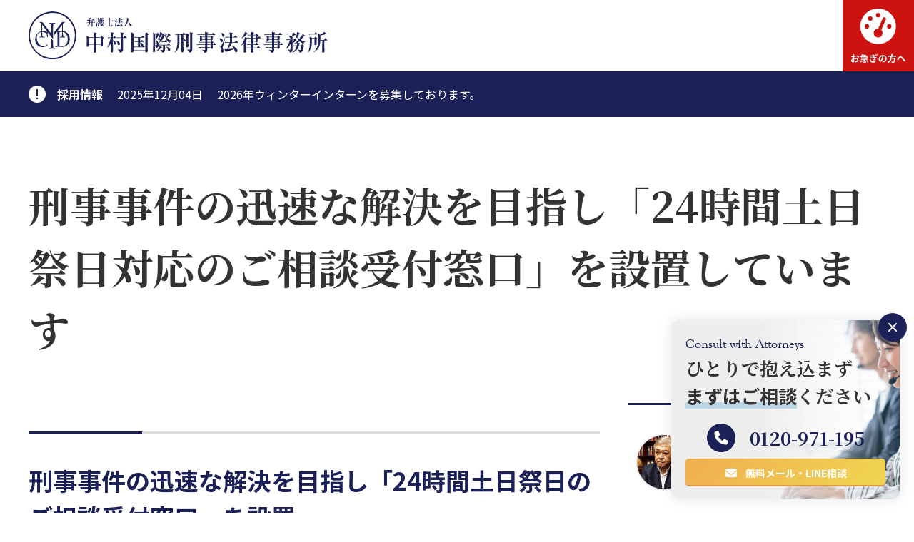

--- FILE ---
content_type: text/html; charset=UTF-8
request_url: https://www.t-nakamura-law.com/column/24h365d
body_size: 11740
content:
<!DOCTYPE html>
<html lang="ja">
<head>
		<!-- LAUNCH_ENV: seo -->
	<!-- Google tag (gtag.js) - seo -->
	<script async src="https://www.googletagmanager.com/gtag/js?id=G-6RX7KW6DLZ"></script>
	<script>
	window.dataLayer = window.dataLayer || [];
	function gtag(){dataLayer.push(arguments);}
	gtag('js', new Date());
	gtag('config', 'G-6RX7KW6DLZ');
	</script>
	<!-- Clarity - seo -->
	<script type="text/javascript">
    (function(c,l,a,r,i,t,y){
        c[a]=c[a]||function(){(c[a].q=c[a].q||[]).push(arguments)};
        t=l.createElement(r);t.async=1;t.src="https://www.clarity.ms/tag/"+i;
        y=l.getElementsByTagName(r)[0];y.parentNode.insertBefore(t,y);
    })(window, document, "clarity", "script", "lppvrk9m9k");
	</script>
				<meta charset="utf-8" />
	<meta name="viewport" content="width=device-width, initial-scale=1">
	<meta name="format-detection" content="telephone=no">
	<link rel="stylesheet" href="https://www.t-nakamura-law.com/wp/wp-content/themes/nicd/assets/css/minireset.min.css">
	<link rel="stylesheet" href="https://www.t-nakamura-law.com/wp/wp-content/themes/nicd/assets/css/style.css?20251211">
	<!-- <link rel="preconnect" href="https://cdnjs.cloudflare.com"> -->
	<link rel="preconnect" href="https://fonts.googleapis.com">
	<link rel="preconnect" href="https://fonts.gstatic.com" crossorigin>
	<link rel="stylesheet" href="https://fonts.googleapis.com/css2?family=Noto+Sans+JP:wght@400;700&family=Noto+Serif+JP:wght@700&display=swap" media="screen and (min-width: 768px)">
	<link rel="apple-touch-icon" sizes="180x180" href="https://www.t-nakamura-law.com/wp/wp-content/themes/nicd/assets/apple-touch-icon.png">
	<link rel="icon" type="image/png" sizes="32x32" href="https://www.t-nakamura-law.com/wp/wp-content/themes/nicd/assets/favicon-32x32.png">
	<link rel="icon" type="image/png" sizes="16x16" href="https://www.t-nakamura-law.com/wp/wp-content/themes/nicd/assets/favicon-16x16.png">
	<link rel="manifest" href="https://www.t-nakamura-law.com/wp/wp-content/themes/nicd/assets/site.webmanifest">
	<script defer src="https://ajax.googleapis.com/ajax/libs/jquery/3.7.0/jquery.min.js"></script>
	<!-- athlete 20200729, 20220728 -->
		<title>刑事事件の迅速な解決を目指し「24時間土日祭日対応のご相談受付窓口」を設置しています – 刑事事件の実力派弁護士集団 中村国際刑事法律事務所</title>

		<!-- All in One SEO 4.9.1.1 - aioseo.com -->
	<meta name="description" content="刑事事件の迅速な解決を目指し「24時間土日祭日のご相談受付窓口」を設置 中村国際刑事法律事務所は、元検事が率い" />
	<meta name="robots" content="max-image-preview:large" />
	<link rel="canonical" href="https://www.t-nakamura-law.com/column/24h365d" />
	<meta name="generator" content="All in One SEO (AIOSEO) 4.9.1.1" />
		<meta property="og:locale" content="ja_JP" />
		<meta property="og:site_name" content="中村国際刑事法律事務所 – 刑事事件の実力派弁護士集団 中村国際刑事法律事務所" />
		<meta property="og:type" content="article" />
		<meta property="og:title" content="刑事事件の迅速な解決を目指し「24時間土日祭日対応のご相談受付窓口」を設置しています – 刑事事件の実力派弁護士集団 中村国際刑事法律事務所" />
		<meta property="og:description" content="刑事事件の迅速な解決を目指し「24時間土日祭日のご相談受付窓口」を設置 中村国際刑事法律事務所は、元検事が率い" />
		<meta property="og:url" content="https://www.t-nakamura-law.com/column/24h365d" />
		<meta property="og:image" content="https://www.t-nakamura-law.com/wp/wp-content/uploads/2023/09/AdobeStock_362811865.webp" />
		<meta property="og:image:secure_url" content="https://www.t-nakamura-law.com/wp/wp-content/uploads/2023/09/AdobeStock_362811865.webp" />
		<meta property="og:image:width" content="870" />
		<meta property="og:image:height" content="480" />
		<meta property="article:published_time" content="2017-08-22T05:29:38+00:00" />
		<meta property="article:modified_time" content="2023-11-15T04:56:46+00:00" />
		<meta property="article:publisher" content="https://www.facebook.com/nicdofficial" />
		<meta name="twitter:card" content="summary_large_image" />
		<meta name="twitter:site" content="@nicd_official" />
		<meta name="twitter:title" content="刑事事件の迅速な解決を目指し「24時間土日祭日対応のご相談受付窓口」を設置しています – 刑事事件の実力派弁護士集団 中村国際刑事法律事務所" />
		<meta name="twitter:description" content="刑事事件の迅速な解決を目指し「24時間土日祭日のご相談受付窓口」を設置 中村国際刑事法律事務所は、元検事が率い" />
		<meta name="twitter:image" content="https://www.t-nakamura-law.com/wp/wp-content/uploads/2023/09/AdobeStock_362811865.webp" />
		<script type="application/ld+json" class="aioseo-schema">
			{"@context":"https:\/\/schema.org","@graph":[{"@type":"BreadcrumbList","@id":"https:\/\/www.t-nakamura-law.com\/column\/24h365d#breadcrumblist","itemListElement":[{"@type":"ListItem","@id":"https:\/\/www.t-nakamura-law.com#listItem","position":1,"name":"\u30db\u30fc\u30e0","item":"https:\/\/www.t-nakamura-law.com","nextItem":{"@type":"ListItem","@id":"https:\/\/www.t-nakamura-law.com\/column#listItem","name":"\u5f01\u8b77\u58eb\u76e3\u4fee\u8a18\u4e8b"}},{"@type":"ListItem","@id":"https:\/\/www.t-nakamura-law.com\/column#listItem","position":2,"name":"\u5f01\u8b77\u58eb\u76e3\u4fee\u8a18\u4e8b","item":"https:\/\/www.t-nakamura-law.com\/column","nextItem":{"@type":"ListItem","@id":"https:\/\/www.t-nakamura-law.com\/column_attorney\/t_nakamura#listItem","name":"\u4e2d\u6751 \u52c9"},"previousItem":{"@type":"ListItem","@id":"https:\/\/www.t-nakamura-law.com#listItem","name":"\u30db\u30fc\u30e0"}},{"@type":"ListItem","@id":"https:\/\/www.t-nakamura-law.com\/column_attorney\/t_nakamura#listItem","position":3,"name":"\u4e2d\u6751 \u52c9","item":"https:\/\/www.t-nakamura-law.com\/column_attorney\/t_nakamura","nextItem":{"@type":"ListItem","@id":"https:\/\/www.t-nakamura-law.com\/column\/24h365d#listItem","name":"\u5211\u4e8b\u4e8b\u4ef6\u306e\u8fc5\u901f\u306a\u89e3\u6c7a\u3092\u76ee\u6307\u3057\u300c24\u6642\u9593\u571f\u65e5\u796d\u65e5\u5bfe\u5fdc\u306e\u3054\u76f8\u8ac7\u53d7\u4ed8\u7a93\u53e3\u300d\u3092\u8a2d\u7f6e\u3057\u3066\u3044\u307e\u3059"},"previousItem":{"@type":"ListItem","@id":"https:\/\/www.t-nakamura-law.com\/column#listItem","name":"\u5f01\u8b77\u58eb\u76e3\u4fee\u8a18\u4e8b"}},{"@type":"ListItem","@id":"https:\/\/www.t-nakamura-law.com\/column\/24h365d#listItem","position":4,"name":"\u5211\u4e8b\u4e8b\u4ef6\u306e\u8fc5\u901f\u306a\u89e3\u6c7a\u3092\u76ee\u6307\u3057\u300c24\u6642\u9593\u571f\u65e5\u796d\u65e5\u5bfe\u5fdc\u306e\u3054\u76f8\u8ac7\u53d7\u4ed8\u7a93\u53e3\u300d\u3092\u8a2d\u7f6e\u3057\u3066\u3044\u307e\u3059","previousItem":{"@type":"ListItem","@id":"https:\/\/www.t-nakamura-law.com\/column_attorney\/t_nakamura#listItem","name":"\u4e2d\u6751 \u52c9"}}]},{"@type":"Organization","@id":"https:\/\/www.t-nakamura-law.com\/#organization","name":"\u5f01\u8b77\u58eb\u6cd5\u4eba\u4e2d\u6751\u56fd\u969b\u5211\u4e8b\u6cd5\u5f8b\u4e8b\u52d9\u6240","description":"\u5211\u4e8b\u4e8b\u4ef6\u306e\u5b9f\u529b\u6d3e\u5f01\u8b77\u58eb\u96c6\u56e3 \u4e2d\u6751\u56fd\u969b\u5211\u4e8b\u6cd5\u5f8b\u4e8b\u52d9\u6240","url":"https:\/\/www.t-nakamura-law.com\/","sameAs":["https:\/\/www.facebook.com\/nicdofficial","https:\/\/twitter.com\/nicd_official","https:\/\/www.youtube.com\/channel\/UCEpVQYBQIx9lKVARdCJ-enQ","https:\/\/ja.wikipedia.org\/wiki\/"]},{"@type":"WebPage","@id":"https:\/\/www.t-nakamura-law.com\/column\/24h365d#webpage","url":"https:\/\/www.t-nakamura-law.com\/column\/24h365d","name":"\u5211\u4e8b\u4e8b\u4ef6\u306e\u8fc5\u901f\u306a\u89e3\u6c7a\u3092\u76ee\u6307\u3057\u300c24\u6642\u9593\u571f\u65e5\u796d\u65e5\u5bfe\u5fdc\u306e\u3054\u76f8\u8ac7\u53d7\u4ed8\u7a93\u53e3\u300d\u3092\u8a2d\u7f6e\u3057\u3066\u3044\u307e\u3059 \u2013 \u5211\u4e8b\u4e8b\u4ef6\u306e\u5b9f\u529b\u6d3e\u5f01\u8b77\u58eb\u96c6\u56e3 \u4e2d\u6751\u56fd\u969b\u5211\u4e8b\u6cd5\u5f8b\u4e8b\u52d9\u6240","description":"\u5211\u4e8b\u4e8b\u4ef6\u306e\u8fc5\u901f\u306a\u89e3\u6c7a\u3092\u76ee\u6307\u3057\u300c24\u6642\u9593\u571f\u65e5\u796d\u65e5\u306e\u3054\u76f8\u8ac7\u53d7\u4ed8\u7a93\u53e3\u300d\u3092\u8a2d\u7f6e \u4e2d\u6751\u56fd\u969b\u5211\u4e8b\u6cd5\u5f8b\u4e8b\u52d9\u6240\u306f\u3001\u5143\u691c\u4e8b\u304c\u7387\u3044","inLanguage":"ja","isPartOf":{"@id":"https:\/\/www.t-nakamura-law.com\/#website"},"breadcrumb":{"@id":"https:\/\/www.t-nakamura-law.com\/column\/24h365d#breadcrumblist"},"image":{"@type":"ImageObject","url":"https:\/\/www.t-nakamura-law.com\/wp\/wp-content\/uploads\/2023\/09\/AdobeStock_362811865.webp","@id":"https:\/\/www.t-nakamura-law.com\/column\/24h365d\/#mainImage","width":870,"height":480},"primaryImageOfPage":{"@id":"https:\/\/www.t-nakamura-law.com\/column\/24h365d#mainImage"},"datePublished":"2017-08-22T14:29:38+09:00","dateModified":"2023-11-15T13:56:46+09:00"},{"@type":"WebSite","@id":"https:\/\/www.t-nakamura-law.com\/#website","url":"https:\/\/www.t-nakamura-law.com\/","name":"\u4e2d\u6751\u56fd\u969b\u5211\u4e8b\u6cd5\u5f8b\u4e8b\u52d9\u6240","alternateName":"\u4e2d\u6751\u56fd\u969b\u5211\u4e8b\u6cd5\u5f8b\u4e8b\u52d9\u6240","description":"\u5211\u4e8b\u4e8b\u4ef6\u306e\u5b9f\u529b\u6d3e\u5f01\u8b77\u58eb\u96c6\u56e3 \u4e2d\u6751\u56fd\u969b\u5211\u4e8b\u6cd5\u5f8b\u4e8b\u52d9\u6240","inLanguage":"ja","publisher":{"@id":"https:\/\/www.t-nakamura-law.com\/#organization"}}]}
		</script>
		<!-- All in One SEO -->

<link rel="llms-sitemap" href="https://www.t-nakamura-law.com/llms.txt" />
<noscript><style>.lazyload[data-src]{display:none !important;}</style></noscript><style>.lazyload{background-image:none !important;}.lazyload:before{background-image:none !important;}</style><style id='global-styles-inline-css' type='text/css'>
:root{--wp--preset--aspect-ratio--square: 1;--wp--preset--aspect-ratio--4-3: 4/3;--wp--preset--aspect-ratio--3-4: 3/4;--wp--preset--aspect-ratio--3-2: 3/2;--wp--preset--aspect-ratio--2-3: 2/3;--wp--preset--aspect-ratio--16-9: 16/9;--wp--preset--aspect-ratio--9-16: 9/16;--wp--preset--color--black: #000000;--wp--preset--color--cyan-bluish-gray: #abb8c3;--wp--preset--color--white: #ffffff;--wp--preset--color--pale-pink: #f78da7;--wp--preset--color--vivid-red: #cf2e2e;--wp--preset--color--luminous-vivid-orange: #ff6900;--wp--preset--color--luminous-vivid-amber: #fcb900;--wp--preset--color--light-green-cyan: #7bdcb5;--wp--preset--color--vivid-green-cyan: #00d084;--wp--preset--color--pale-cyan-blue: #8ed1fc;--wp--preset--color--vivid-cyan-blue: #0693e3;--wp--preset--color--vivid-purple: #9b51e0;--wp--preset--gradient--vivid-cyan-blue-to-vivid-purple: linear-gradient(135deg,rgb(6,147,227) 0%,rgb(155,81,224) 100%);--wp--preset--gradient--light-green-cyan-to-vivid-green-cyan: linear-gradient(135deg,rgb(122,220,180) 0%,rgb(0,208,130) 100%);--wp--preset--gradient--luminous-vivid-amber-to-luminous-vivid-orange: linear-gradient(135deg,rgb(252,185,0) 0%,rgb(255,105,0) 100%);--wp--preset--gradient--luminous-vivid-orange-to-vivid-red: linear-gradient(135deg,rgb(255,105,0) 0%,rgb(207,46,46) 100%);--wp--preset--gradient--very-light-gray-to-cyan-bluish-gray: linear-gradient(135deg,rgb(238,238,238) 0%,rgb(169,184,195) 100%);--wp--preset--gradient--cool-to-warm-spectrum: linear-gradient(135deg,rgb(74,234,220) 0%,rgb(151,120,209) 20%,rgb(207,42,186) 40%,rgb(238,44,130) 60%,rgb(251,105,98) 80%,rgb(254,248,76) 100%);--wp--preset--gradient--blush-light-purple: linear-gradient(135deg,rgb(255,206,236) 0%,rgb(152,150,240) 100%);--wp--preset--gradient--blush-bordeaux: linear-gradient(135deg,rgb(254,205,165) 0%,rgb(254,45,45) 50%,rgb(107,0,62) 100%);--wp--preset--gradient--luminous-dusk: linear-gradient(135deg,rgb(255,203,112) 0%,rgb(199,81,192) 50%,rgb(65,88,208) 100%);--wp--preset--gradient--pale-ocean: linear-gradient(135deg,rgb(255,245,203) 0%,rgb(182,227,212) 50%,rgb(51,167,181) 100%);--wp--preset--gradient--electric-grass: linear-gradient(135deg,rgb(202,248,128) 0%,rgb(113,206,126) 100%);--wp--preset--gradient--midnight: linear-gradient(135deg,rgb(2,3,129) 0%,rgb(40,116,252) 100%);--wp--preset--font-size--small: 13px;--wp--preset--font-size--medium: 20px;--wp--preset--font-size--large: 36px;--wp--preset--font-size--x-large: 42px;--wp--preset--spacing--20: 0.44rem;--wp--preset--spacing--30: 0.67rem;--wp--preset--spacing--40: 1rem;--wp--preset--spacing--50: 1.5rem;--wp--preset--spacing--60: 2.25rem;--wp--preset--spacing--70: 3.38rem;--wp--preset--spacing--80: 5.06rem;--wp--preset--shadow--natural: 6px 6px 9px rgba(0, 0, 0, 0.2);--wp--preset--shadow--deep: 12px 12px 50px rgba(0, 0, 0, 0.4);--wp--preset--shadow--sharp: 6px 6px 0px rgba(0, 0, 0, 0.2);--wp--preset--shadow--outlined: 6px 6px 0px -3px rgb(255, 255, 255), 6px 6px rgb(0, 0, 0);--wp--preset--shadow--crisp: 6px 6px 0px rgb(0, 0, 0);}:where(.is-layout-flex){gap: 0.5em;}:where(.is-layout-grid){gap: 0.5em;}body .is-layout-flex{display: flex;}.is-layout-flex{flex-wrap: wrap;align-items: center;}.is-layout-flex > :is(*, div){margin: 0;}body .is-layout-grid{display: grid;}.is-layout-grid > :is(*, div){margin: 0;}:where(.wp-block-columns.is-layout-flex){gap: 2em;}:where(.wp-block-columns.is-layout-grid){gap: 2em;}:where(.wp-block-post-template.is-layout-flex){gap: 1.25em;}:where(.wp-block-post-template.is-layout-grid){gap: 1.25em;}.has-black-color{color: var(--wp--preset--color--black) !important;}.has-cyan-bluish-gray-color{color: var(--wp--preset--color--cyan-bluish-gray) !important;}.has-white-color{color: var(--wp--preset--color--white) !important;}.has-pale-pink-color{color: var(--wp--preset--color--pale-pink) !important;}.has-vivid-red-color{color: var(--wp--preset--color--vivid-red) !important;}.has-luminous-vivid-orange-color{color: var(--wp--preset--color--luminous-vivid-orange) !important;}.has-luminous-vivid-amber-color{color: var(--wp--preset--color--luminous-vivid-amber) !important;}.has-light-green-cyan-color{color: var(--wp--preset--color--light-green-cyan) !important;}.has-vivid-green-cyan-color{color: var(--wp--preset--color--vivid-green-cyan) !important;}.has-pale-cyan-blue-color{color: var(--wp--preset--color--pale-cyan-blue) !important;}.has-vivid-cyan-blue-color{color: var(--wp--preset--color--vivid-cyan-blue) !important;}.has-vivid-purple-color{color: var(--wp--preset--color--vivid-purple) !important;}.has-black-background-color{background-color: var(--wp--preset--color--black) !important;}.has-cyan-bluish-gray-background-color{background-color: var(--wp--preset--color--cyan-bluish-gray) !important;}.has-white-background-color{background-color: var(--wp--preset--color--white) !important;}.has-pale-pink-background-color{background-color: var(--wp--preset--color--pale-pink) !important;}.has-vivid-red-background-color{background-color: var(--wp--preset--color--vivid-red) !important;}.has-luminous-vivid-orange-background-color{background-color: var(--wp--preset--color--luminous-vivid-orange) !important;}.has-luminous-vivid-amber-background-color{background-color: var(--wp--preset--color--luminous-vivid-amber) !important;}.has-light-green-cyan-background-color{background-color: var(--wp--preset--color--light-green-cyan) !important;}.has-vivid-green-cyan-background-color{background-color: var(--wp--preset--color--vivid-green-cyan) !important;}.has-pale-cyan-blue-background-color{background-color: var(--wp--preset--color--pale-cyan-blue) !important;}.has-vivid-cyan-blue-background-color{background-color: var(--wp--preset--color--vivid-cyan-blue) !important;}.has-vivid-purple-background-color{background-color: var(--wp--preset--color--vivid-purple) !important;}.has-black-border-color{border-color: var(--wp--preset--color--black) !important;}.has-cyan-bluish-gray-border-color{border-color: var(--wp--preset--color--cyan-bluish-gray) !important;}.has-white-border-color{border-color: var(--wp--preset--color--white) !important;}.has-pale-pink-border-color{border-color: var(--wp--preset--color--pale-pink) !important;}.has-vivid-red-border-color{border-color: var(--wp--preset--color--vivid-red) !important;}.has-luminous-vivid-orange-border-color{border-color: var(--wp--preset--color--luminous-vivid-orange) !important;}.has-luminous-vivid-amber-border-color{border-color: var(--wp--preset--color--luminous-vivid-amber) !important;}.has-light-green-cyan-border-color{border-color: var(--wp--preset--color--light-green-cyan) !important;}.has-vivid-green-cyan-border-color{border-color: var(--wp--preset--color--vivid-green-cyan) !important;}.has-pale-cyan-blue-border-color{border-color: var(--wp--preset--color--pale-cyan-blue) !important;}.has-vivid-cyan-blue-border-color{border-color: var(--wp--preset--color--vivid-cyan-blue) !important;}.has-vivid-purple-border-color{border-color: var(--wp--preset--color--vivid-purple) !important;}.has-vivid-cyan-blue-to-vivid-purple-gradient-background{background: var(--wp--preset--gradient--vivid-cyan-blue-to-vivid-purple) !important;}.has-light-green-cyan-to-vivid-green-cyan-gradient-background{background: var(--wp--preset--gradient--light-green-cyan-to-vivid-green-cyan) !important;}.has-luminous-vivid-amber-to-luminous-vivid-orange-gradient-background{background: var(--wp--preset--gradient--luminous-vivid-amber-to-luminous-vivid-orange) !important;}.has-luminous-vivid-orange-to-vivid-red-gradient-background{background: var(--wp--preset--gradient--luminous-vivid-orange-to-vivid-red) !important;}.has-very-light-gray-to-cyan-bluish-gray-gradient-background{background: var(--wp--preset--gradient--very-light-gray-to-cyan-bluish-gray) !important;}.has-cool-to-warm-spectrum-gradient-background{background: var(--wp--preset--gradient--cool-to-warm-spectrum) !important;}.has-blush-light-purple-gradient-background{background: var(--wp--preset--gradient--blush-light-purple) !important;}.has-blush-bordeaux-gradient-background{background: var(--wp--preset--gradient--blush-bordeaux) !important;}.has-luminous-dusk-gradient-background{background: var(--wp--preset--gradient--luminous-dusk) !important;}.has-pale-ocean-gradient-background{background: var(--wp--preset--gradient--pale-ocean) !important;}.has-electric-grass-gradient-background{background: var(--wp--preset--gradient--electric-grass) !important;}.has-midnight-gradient-background{background: var(--wp--preset--gradient--midnight) !important;}.has-small-font-size{font-size: var(--wp--preset--font-size--small) !important;}.has-medium-font-size{font-size: var(--wp--preset--font-size--medium) !important;}.has-large-font-size{font-size: var(--wp--preset--font-size--large) !important;}.has-x-large-font-size{font-size: var(--wp--preset--font-size--x-large) !important;}
/*# sourceURL=global-styles-inline-css */
</style>
</head>
<body>
	<header class="js-header">
		<div>
			<div>
				<a href="https://www.t-nakamura-law.com">
					<img src="[data-uri]" width="420" height="70" alt="中村国際刑事法律事務所 | 刑事事件の実力派弁護士集団 中村国際刑事法律事務所" data-src="https://www.t-nakamura-law.com/wp/wp-content/themes/nicd/assets/images/logo_blue.svg" decoding="async" class="lazyload" data-eio-rwidth="420" data-eio-rheight="70"><noscript><img src="https://www.t-nakamura-law.com/wp/wp-content/themes/nicd/assets/images/logo_blue.svg" width="420" height="70" alt="中村国際刑事法律事務所 | 刑事事件の実力派弁護士集団 中村国際刑事法律事務所" data-eio="l"></noscript>
				</a>
				<div>
					<nav>
						<ul>
							<li><a href="https://www.t-nakamura-law.com/qa">よくあるご質問</a></li>
							<li><a href="https://www.t-nakamura-law.com/pa#knowledge">刑事事件の基礎知識</a></li>
							<li><a href="https://www.t-nakamura-law.com/special/strength">なぜ刑事事件に強いのか?</a></li>
							<li><a href="https://www.t-nakamura-law.com/contact"><span>無料相談受付</span></a></li>
							<li><a href="https://nakamura-international.com" target="_blank">ENGLISH</a></li>
						</ul>
						<ul>
							<li><a href="https://www.t-nakamura-law.com/attorney">弁護士紹介</a></li>
							<li><a href="https://www.t-nakamura-law.com/fee">弁護士費用</a></li>
							<li><a href="https://www.t-nakamura-law.com/access">アクセス</a></li>
							<li><a href="https://www.t-nakamura-law.com/result">解決実績</a></li>
							<li><a href="https://www.t-nakamura-law.com/voice">ご依頼者様からの感謝の声</a></li>
							<!-- <li class="search"><a href="https://www.t-nakamura-law.com/search">SEARCH</a></li> -->
						</ul>
					</nav>
				</div>
			</div>
			<div>
				<div>
					<a class="speed" href="https://www.t-nakamura-law.com/special/speed">
						<span>お急ぎの方へ</span>
					</a>
					<!--
					<a class="search" href="https://www.t-nakamura-law.com/search">
						<span>SEARCH</span>
					</a>
					-->
					<span class="menu js-menu-open">
						<span>メニュー</span>
					</span>
				</div>
			</div>
			<div class="js-menu">
				<div>
					<nav>
						<ul>
							<li><a href="https://www.t-nakamura-law.com/flow">ご依頼の流れ</a></li>
							<li><a href="https://www.t-nakamura-law.com/fee">弁護士費用</a></li>
							<li><a href="https://www.t-nakamura-law.com/attorney">弁護士紹介</a></li>
							<li><a href="https://www.t-nakamura-law.com/access">アクセス</a></li>
							<li><a href="https://www.t-nakamura-law.com/pa">取扱い分野</a></li>
							<li><a href="https://www.t-nakamura-law.com/attorney">弁護士紹介</a></li>
							<li><a href="https://www.t-nakamura-law.com/special/strength">なぜ刑事事件に強いのか?</a></li>
							<li><a href="https://www.t-nakamura-law.com/voice">ご依頼者様からの感謝の声</a></li>
							<li><a href="https://www.t-nakamura-law.com/qa">よくあるご質問</a></li>
							<li><a href="https://www.t-nakamura-law.com/result">解決実績</a></li>
							<li><a href="https://www.t-nakamura-law.com/column">弁護士監修記事</a></li>
							<li><a href="https://www.t-nakamura-law.com/pa#knowledge">刑事事件の基礎知識</a></li>
							<li><a href="https://www.t-nakamura-law.com/new">ニュースリリース</a></li>
							<li><a href="https://www.t-nakamura-law.com/recruit">採用情報</a></li>
							<li><a href="https://www.t-nakamura-law.com/contact">お問い合わせ</a></li>
							<li><a href="https://www.t-nakamura-law.com/media">メディア関係者の方へ</a></li>
							<li><a href="https://nakamura-international.com" target="_blank">ENGLISH</a></li>
							<!-- <li><a href="https://www.t-nakamura-law.com/glossary">刑事事件用語集</a></li> -->
						</ul>
					</nav>
					<div>
						<span>中村国際刑事法律事務所公式アカウント</span>
						<ul>
							<!-- <li><a class="line" href="#">LINE</a></li> -->
							<li><a class="twitter" href="https://twitter.com/nicd_official" target="_blank">TWITTER</a></li>
							<li><a class="youtube" href="https://www.youtube.com/channel/UCEpVQYBQIx9lKVARdCJ-enQ" target="_blank">YOUTUBE</a></li>
							<li><a class="facebook" href="https://www.facebook.com/nicdofficial" target="_blank">FACEBOOK</a></li>
						</ul>
					</div>
				</div>
			</div>
		</div>
	</header><main>
<section id="information">
	<div>
		<ul>
			<li>
				<span>採用情報</span><a href="/recruit/2026年ウィンターインターン募集"><span>2025年12月04日</span><span>2026年ウィンターインターンを募集しております。</span></a>
			</li>
		</ul>
	</div>
</section>
<section id="single">
	<div>
		<h1>刑事事件の迅速な解決を目指し「24時間土日祭日対応のご相談受付窓口」を設置しています</h1>
		<div>
			<article>
				<div>
					<div>
						<div class="attorney">
	<a href="https://www.t-nakamura-law.com/attorney/t_nakamura">
		<div>
			<img src="[data-uri]" loading="lazy" width="400" height="400" alt="弁護士 中村 勉" data-src="https://www.t-nakamura-law.com/wp/wp-content/uploads/2023/08/t_nakamura-1-e1739339264789.jpg" decoding="async" class="lazyload" data-eio-rwidth="580" data-eio-rheight="580"><noscript><img src="https://www.t-nakamura-law.com/wp/wp-content/uploads/2023/08/t_nakamura-1-e1739339264789.jpg" loading="lazy" width="400" height="400" alt="弁護士 中村 勉" data-eio="l"></noscript>
		</div>
		<div>
			<span>監修弁護士</span>
			<span>中村 勉</span>
		</div>
	</a>
</div>
						<h2>刑事事件の迅速な解決を目指し「24時間土日祭日のご相談受付窓口」を設置</h2>
<p>中村国際刑事法律事務所は、元検事が率いる刑事事件に強い法律事務所として、ご依頼者様をはじめとし、各方面よりご好評いただいております。当事務所の特徴として、「24時間・土日祭日のご相談受付窓口」を設けております。刑事手続は、時間とともに刻々と移り変わり、逮捕、送検、勾留、勾留延長、起訴不起訴と進んでいきます。</p>
<p>一方で、弁護士による迅速な活動などにより、身柄拘束後早い段階で釈放されるケースも増えています。警察が被疑者を逮捕してから48時間以内に検察庁に送致し、その後、24時間以内に、検察官は裁判官に被疑者をさらに10間身柄拘束を継続するよう、勾留を請求します。その検察官の勾留請求に対して、昔であれば、ほとんどの裁判官はこれを許可して10日間の勾留を決定し、さらに捜査の必要があれば10日間の延長も認める運用を行っていました。</p>
<p>ところが、近年、裁判官が勾留を認めずに却下する事例が増えているのです。例えば、全国の地裁、簡裁で平成元年に0.1%だった勾留請求却下率は、平成22年には1.1%まで上昇し、令和元年には5.2%まで上昇を続けており、過去10年間で約5倍にもなっています。</p>
<blockquote><p>出典: <a href="https://www.moj.go.jp/housouken/housouken03_00049.html" rel="noopener" target="_blank">令和3年版 犯罪白書</a>第2編/第2章/第3節</p></blockquote>
<p>このように、早期に身柄を解放し、迅速な事件解決を目指して平穏な生活を早く取り戻すためには、早朝深夜を問わず、また、土日休日を問わず、弁護士による活動着手が求められます。<strong>弁護士の関与が早ければ早いほど対処方法の選択肢が増える</strong>というのは事実です。</p>
<p>逆に、対応に遅れが生じると、警察での48時間はあっという間に過ぎてしまい、検察庁での24時間も過ぎてしまい、気が付いたら10日間の勾留決定がなされていたということになりかねないのです。当事務所では、このように、時間との闘いである刑事事件に即応するため、<strong>24時間土日祭日のご相談受付窓口</strong>を設置しております。</p>
<aside class="banner-medium lazyload">
	<div>
		<a href="/column/24h365d?banner=banner_single_medium_1">
			<picture>
				<source  media="(min-width: 768px)" width="980" height="180" data-srcset="/wp/wp-content/themes/nicd/assets/images/banner_24h.webp">
				<img decoding="async" src="[data-uri]" loading="lazy" width="800" height="320" alt="刑事事件は初動の対応スピードが重要です! 24時間受付のご相談窓口を設置中!" data-src="/wp/wp-content/themes/nicd/assets/images/banner_24h_mobile.webp" class="lazyload" data-eio-rwidth="800" data-eio-rheight="320">
			</picture><noscript><img decoding="async" src="/wp/wp-content/themes/nicd/assets/images/banner_24h_mobile.webp" loading="lazy" width="800" height="320" alt="刑事事件は初動の対応スピードが重要です! 24時間受付のご相談窓口を設置中!" data-eio="l"></noscript>
		</a>
	</div>
</aside>
<h2>刑事事件の解決は、初動の「48時間」ないし「72時間」の対応が結果を左右</h2>
<p>刑事事件を取り扱う法律事務所は、日本全国、数多く存在します。しかし、受付時間が平日のみである場合、また、深夜の受付がなされていない場合など、初動の「48時間」ないし「72時間が結果を左右する」刑事事件では、不十分な対応時間帯と言わざるを得ません。</p>
<p>当事務所では、ご依頼者様の貴重な初動の「48時間」ないし「72時間」を無駄にしないために、早朝、深夜を問わず、24時間・365日、土日祝日問わず、ご相談受付窓口を展開しております。</p>
<h2>なぜ初動の「48時間」ないし「72時間」の対応が重要なのか</h2>
<p>刑事事件には一連の流れがあり、逮捕後、警察による取り調べが行われます。警察は「48時間」以内に取り調べを行い、被疑者の身柄を検察官に送検するか釈放しなければなりません。この間に、弁護士の迅速な活動により、アリバイなどが証明されて人違いであることが明らかになり、釈放となることがあります。また、被害者との間で示談が成立し、被害届が取り下げられれば、釈放になる可能性が高まります。</p>
<p>さらに、弁護士の活動により、ご家族の方から身柄引受書や誓約書をとり、罪証を運滅したり、逃亡したりしないことが疎明されれば、警察は在宅捜査に切り替えて釈放する可能性があります。これが初動の「48時間」が重視される由縁です。</p>
<h3>検察は「24時間」以内に勾留請求</h3>
<p>警察が事件を送検した後、検察官は「24時間」以内に被疑者を引き続き勾留して捜査を続けるか、それとも勾留請求をしないで釈放して在宅捜査に切り替えるか判断を下します。この間の弁護士による上記のような活動も、こうした検事の判断を左右する重要な活動になるのです。</p>
<h3>刑事弁護は時間との闘い</h3>
<p>こうして、警察段階の「48時間」と検察段階の「24時間」の合計「72時間」が、早期釈放を実現するためにとても重要な時間となるのです。そして、この刑事手続の「時計の針」は、早朝深夜であろうと土日休日であろうと中断することなく、時を刻み続けます。刑事事件の解決は、「時間との闘い」と言っても過言ではありません。</p>
<p>中村国際刑事法律事務所では、刑事手続における、こうした「時間」の重要性をご相談受付時間に反映し、これまで数多くの事件で、24時間受付、土日祝日の休日におけるご相談受付によって、早朝深夜であっても、土日休日であっても、迅速に弁護活動に着手し、早期釈放の成果をあげています。当事務所の弁護士が、時間との闘いの中で、釈放に向けて全力を尽くします。</p>
						<script type="application/ld+json">
{
	"@context": "https://schema.org",
	"@type": "Article",
	"headline": "刑事事件の迅速な解決を目指し「24時間土日祭日対応のご相談受付窓口」を設置しています",
	"description": "刑事事件の迅速な解決を目指し「24時間土日祭日のご相談受付窓口」を設置 中村国際刑事法律事務所は、元検事が率いる刑事事件に強い法律事務所として、ご依頼 ...",
	"datePublished": "2017-08-22",
	"dateModified": "2023-11-15",
	"author": {
		"@type": "Person",
		"name": "中村 勉",
		"jobTitle": "弁護士",
		"url": "https://www.t-nakamura-law.com/attorney/t_nakamura"
	},
	"publisher": {
		"@type": "Organization",
		"name": "弁護士法人中村国際刑事法律事務所",
		"logo": {
			"@type": "ImageObject",
			"url": "https://www.t-nakamura-law.com/wp/wp-content/themes/nicd/assets/images/logo_blue.svg"
		}
	},
	"mainEntityOfPage": {
		"@type": "WebPage",
		"@id": "https://www.t-nakamura-law.com/column/24h365d"
	},
		"image": "https://www.t-nakamura-law.com/wp/wp-content/uploads/2023/09/AdobeStock_362811865.webp"
	}
</script>
					</div>
					<div>
												<div class="datetime">
														<span>更新日: <time datetime="2023-11-15">2023年11月15日</time></span>
														<span>公開日: <time datetime="2017-08-22">2017年8月22日</time></span>
						</div>
					</div>
				</div>
			</article>
			<aside class="side">
	<div>
		<div class="attorney">
	<a href="https://www.t-nakamura-law.com/attorney/t_nakamura">
		<div>
			<img src="[data-uri]" loading="lazy" width="400" height="400" alt="弁護士 中村 勉" data-src="https://www.t-nakamura-law.com/wp/wp-content/uploads/2023/08/t_nakamura-1-e1739339264789.jpg" decoding="async" class="lazyload" data-eio-rwidth="580" data-eio-rheight="580"><noscript><img src="https://www.t-nakamura-law.com/wp/wp-content/uploads/2023/08/t_nakamura-1-e1739339264789.jpg" loading="lazy" width="400" height="400" alt="弁護士 中村 勉" data-eio="l"></noscript>
		</div>
		<div>
			<span>監修弁護士</span>
			<span>中村 勉</span>
		</div>
	</a>
</div>
		<a href="/column/緊急接見活動とは?banner=banner_side_4">
	<img src="[data-uri]" width="580" height="320" loading="lazy" alt="ご家族の状況が分からず、ご不安な方へ 即日接見・接見先行に対応します" data-src="/wp/wp-content/themes/nicd/assets/images/banner_sekken_mobile.webp" decoding="async" class="lazyload" data-eio-rwidth="800" data-eio-rheight="320"><noscript><img src="/wp/wp-content/themes/nicd/assets/images/banner_sekken_mobile.webp" width="580" height="320" loading="lazy" alt="ご家族の状況が分からず、ご不安な方へ 即日接見・接見先行に対応します" data-eio="l"></noscript>
</a>				<nav>
			<a href="https://www.t-nakamura-law.com/pa#pa-problem"><span>お悩み・状況別</span>から<span>相談</span>を探す</a>
			<ul>
								<li><a href="/pa/jikenmae"><span>事件前</span>に解決したい</a></li>
								<li><a href="/pa/taiho"><span>逮捕・勾留</span>された</a></li>
								<li><a href="/pa/jidan">被害者と<span>示談</span>したい</a></li>
								<li><a href="/pa/syokuba"><span>職場・学校・家族</span>に知られたくない</a></li>
								<li><a href="/pa/zenka"><span>前科・実刑</span>を回避したい</a></li>
								<li><a href="/pa/torishirabe"><span>警察・検察の呼び出し</span>に対処したい</a></li>
								<li><a href="/pa/syonen"><span>息子・娘</span>が事件に巻き込まれた</a></li>
								<li><a href="/pa/sekken"><span>接見・面会</span>して欲しい</a></li>
								<li><a href="/pa/syakuho"><span>釈放・保釈</span>して欲しい</a></li>
								<li><a href="/pa/fukiso"><span>不起訴</span>にして欲しい</a></li>
								<li><a href="/pa/shikkoyuyo"><span>執行猶予</span>にして欲しい</a></li>
								<li><a href="/pa/hodo"><span>報道<span>へ対応したい</a></li>
								<li><a href="/pa/jisyu"><span>自首・出頭</span>したい</a></li>
								<li><a href="/pa/higaitodoke"><span>被害届</span>を取り下げたい</a></li>
								<li><a href="/pa/keijijiken"><span>刑事事件に強い弁護士</span>に依頼したい</a></li>
								<li><a href="/pa/enzai"><span>冤罪</span>を晴らしたい</a></li>
								<li><a href="/column/column_4"><span>国選</span>から<span>私選弁護士</span>に変更したい</a></li>
								<li><a href="/pa/secondopinion"><span>セカンドオピニオン</span>を依頼したい</a></li>
								<li><a href="/pa/koso"><span>控訴・上告</span>したい</a></li>
							</ul>
		</nav>
		<nav>
			<a href="https://www.t-nakamura-law.com/pa#pa-crime"><span>事件・罪名別</span>から<span>相談</span>を探す</a>
			<ul>
								<li><a href="/pa/tosatsu">盗撮(撮影)</a></li>
								<li><a href="/pa/chikan">痴漢</a></li>
								<li><a href="/pa/seihanzai">性犯罪</a></li>
								<li><a href="/pa/taima">大麻</a></li>
								<li><a href="/pa/yakubutsu">薬物</a></li>
								<li><a href="/pa/boryokujiken">傷害・暴行</a></li>
								<li><a href="/pa/zaisanjiken">詐欺・窃盗</a></li>
								<li><a href="/pa/keizaijiken">財産・経済事件</a></li>
							</ul>
		</nav>
						<nav>
						<a href="https://www.t-nakamura-law.com/pa#knowledge"><span><span>「刑事事件の基礎知識」</span></span>を読む</a>
			<ul>
								<li><a href="https://www.t-nakamura-law.com/knowledge/keijijiken"><span>刑事事件</span>の流れとは?</a></li>
								<li><a href="https://www.t-nakamura-law.com/knowledge/zenka"><span>前科・前歴</span>がつくとどうなる?</a></li>
								<li><a href="https://www.t-nakamura-law.com/knowledge/taiho"><span>逮捕</span>されたらどうなる?</a></li>
								<li><a href="https://www.t-nakamura-law.com/knowledge/shonen"><span>息子・娘</span>が逮捕・<span>少年事件</span>とは?</a></li>
								<li><a href="https://www.t-nakamura-law.com/knowledge/kazoku"><span>家族</span>が<span>逮捕</span>されたらどうなる?</a></li>
								<li><a href="https://www.t-nakamura-law.com/knowledge/jidan"><span>刑事事件</span>における<span>示談</span>の重要性</a></li>
								<li><a href="https://www.t-nakamura-law.com/knowledge/syakuho"><span>釈放・保釈</span>の違いとは?</a></li>
								<li><a href="https://www.t-nakamura-law.com/knowledge/shikkoyuyo"><span>執行猶予・実刑</span>とは?</a></li>
								<li><a href="https://www.t-nakamura-law.com/knowledge/saibaninsaiban"><span>裁判員裁判</span>とは?</a></li>
							</ul>
		</nav>
					</div>
</aside>		</div>
	</div>
</section>
<aside class="banner-cta lazyload js-banner-size" data-js-banner-size="cta">
	<div>
		<div>
			<span class="span">Consult with Attorneys</span>
			<span class="h2">刑事事件は<strong>初動の72時間</strong>が重要です</span>
			<p>ひとりで抱え込まず、まずはご相談ください。初回電話相談無料・24時間土日夜間受付。元検事率いる経験豊富な弁護士がスピード対応。</p>
			<div>
				<div>
					<div>
						<a class="js-tel-number-a js-tracker" data-js-tracker-eventname="click_tel" onclick="gtag_report_conversion(); yahoo_report_conversion();">
							<span class="js-tel-number"></span>
							<span>ご相談(無料)の際はこちらのボタンをタップ</span>
						</a>
					</div>
				</div>
				<div>
					<div>
						<a href="/contact?banner=banner_main_cta_4"><span>無料メール・LINE相談</span></a>
					</div>
				</div>
			</div>
		</div>
	</div>
</aside><section id="lead" class="archive lead lazyload">
	<div>
		<div class="main">
			<div>
				<div>
					<h2><strong>経験豊富な弁護士</strong>がスピード対応</h2>
					<p>刑事事件は<strong>初動の72時間</strong>が重要です。そのため、当事務所では<strong>24時間受付のご相談窓口</strong>を設置しています。逮捕されると、72時間以内に検察官が勾留(逮捕後に更に被疑者の身体拘束を継続すること)を裁判所に請求するか釈放しなければなりません。弁護士へ依頼することで釈放される可能性が高まります。また、<strong>緊急接見</strong>にも対応しています。<strong>迅速な弁護活動が最大の特色</strong>です。</p>
				</div>
				<div>
					<a href="https://www.t-nakamura-law.com/special/strength">
						<div>
							<img src="[data-uri]" loading="lazy" width="580" height="320" alt="NICDはなぜ「刑事事件」に強いのか?" data-src="https://www.t-nakamura-law.com/wp/wp-content/themes/nicd/assets/images/lead_strength_image.webp" decoding="async" class="lazyload" data-eio-rwidth="580" data-eio-rheight="320"><noscript><img src="https://www.t-nakamura-law.com/wp/wp-content/themes/nicd/assets/images/lead_strength_image.webp" loading="lazy" width="580" height="320" alt="NICDはなぜ「刑事事件」に強いのか?" data-eio="l"></noscript>
						</div>
						<div>
							<div>
								<div>
									<h3>NICDはなぜ<span>「刑事事件」</span>に強いのか?</h3>
								</div>
							</div>
						</div>
					</a>
				</div>
			</div>
		</div>
	</div>
</section><aside class="side">
	<div>
		<div class="attorney">
	<a href="https://www.t-nakamura-law.com/attorney/t_nakamura">
		<div>
			<img src="[data-uri]" loading="lazy" width="400" height="400" alt="弁護士 中村 勉" data-src="https://www.t-nakamura-law.com/wp/wp-content/uploads/2023/08/t_nakamura-1-e1739339264789.jpg" decoding="async" class="lazyload" data-eio-rwidth="580" data-eio-rheight="580"><noscript><img src="https://www.t-nakamura-law.com/wp/wp-content/uploads/2023/08/t_nakamura-1-e1739339264789.jpg" loading="lazy" width="400" height="400" alt="弁護士 中村 勉" data-eio="l"></noscript>
		</div>
		<div>
			<span>監修弁護士</span>
			<span>中村 勉</span>
		</div>
	</a>
</div>
		<a href="/column/24h365d?banner=banner_side_5">
	<img src="[data-uri]" width="580" height="320" loading="lazy" alt="元検事弁護士率いる実力派弁護士集団が強力対応。 刑事事件は初動の72時間が重要です" data-src="/wp/wp-content/themes/nicd/assets/images/banner_s72ht_mobile.webp" decoding="async" class="lazyload" data-eio-rwidth="800" data-eio-rheight="320"><noscript><img src="/wp/wp-content/themes/nicd/assets/images/banner_s72ht_mobile.webp" width="580" height="320" loading="lazy" alt="元検事弁護士率いる実力派弁護士集団が強力対応。 刑事事件は初動の72時間が重要です" data-eio="l"></noscript>
</a>				<nav>
			<a href="https://www.t-nakamura-law.com/pa#pa-problem"><span>お悩み・状況別</span>から<span>相談</span>を探す</a>
			<ul>
								<li><a href="/pa/jikenmae"><span>事件前</span>に解決したい</a></li>
								<li><a href="/pa/taiho"><span>逮捕・勾留</span>された</a></li>
								<li><a href="/pa/jidan">被害者と<span>示談</span>したい</a></li>
								<li><a href="/pa/syokuba"><span>職場・学校・家族</span>に知られたくない</a></li>
								<li><a href="/pa/zenka"><span>前科・実刑</span>を回避したい</a></li>
								<li><a href="/pa/torishirabe"><span>警察・検察の呼び出し</span>に対処したい</a></li>
								<li><a href="/pa/syonen"><span>息子・娘</span>が事件に巻き込まれた</a></li>
								<li><a href="/pa/sekken"><span>接見・面会</span>して欲しい</a></li>
								<li><a href="/pa/syakuho"><span>釈放・保釈</span>して欲しい</a></li>
								<li><a href="/pa/fukiso"><span>不起訴</span>にして欲しい</a></li>
								<li><a href="/pa/shikkoyuyo"><span>執行猶予</span>にして欲しい</a></li>
								<li><a href="/pa/hodo"><span>報道<span>へ対応したい</a></li>
								<li><a href="/pa/jisyu"><span>自首・出頭</span>したい</a></li>
								<li><a href="/pa/higaitodoke"><span>被害届</span>を取り下げたい</a></li>
								<li><a href="/pa/keijijiken"><span>刑事事件に強い弁護士</span>に依頼したい</a></li>
								<li><a href="/pa/enzai"><span>冤罪</span>を晴らしたい</a></li>
								<li><a href="/column/column_4"><span>国選</span>から<span>私選弁護士</span>に変更したい</a></li>
								<li><a href="/pa/secondopinion"><span>セカンドオピニオン</span>を依頼したい</a></li>
								<li><a href="/pa/koso"><span>控訴・上告</span>したい</a></li>
							</ul>
		</nav>
		<nav>
			<a href="https://www.t-nakamura-law.com/pa#pa-crime"><span>事件・罪名別</span>から<span>相談</span>を探す</a>
			<ul>
								<li><a href="/pa/tosatsu">盗撮(撮影)</a></li>
								<li><a href="/pa/chikan">痴漢</a></li>
								<li><a href="/pa/seihanzai">性犯罪</a></li>
								<li><a href="/pa/taima">大麻</a></li>
								<li><a href="/pa/yakubutsu">薬物</a></li>
								<li><a href="/pa/boryokujiken">傷害・暴行</a></li>
								<li><a href="/pa/zaisanjiken">詐欺・窃盗</a></li>
								<li><a href="/pa/keizaijiken">財産・経済事件</a></li>
							</ul>
		</nav>
						<nav>
						<a href="https://www.t-nakamura-law.com/pa#knowledge"><span><span>「刑事事件の基礎知識」</span></span>を読む</a>
			<ul>
								<li><a href="https://www.t-nakamura-law.com/knowledge/keijijiken"><span>刑事事件</span>の流れとは?</a></li>
								<li><a href="https://www.t-nakamura-law.com/knowledge/zenka"><span>前科・前歴</span>がつくとどうなる?</a></li>
								<li><a href="https://www.t-nakamura-law.com/knowledge/taiho"><span>逮捕</span>されたらどうなる?</a></li>
								<li><a href="https://www.t-nakamura-law.com/knowledge/shonen"><span>息子・娘</span>が逮捕・<span>少年事件</span>とは?</a></li>
								<li><a href="https://www.t-nakamura-law.com/knowledge/kazoku"><span>家族</span>が<span>逮捕</span>されたらどうなる?</a></li>
								<li><a href="https://www.t-nakamura-law.com/knowledge/jidan"><span>刑事事件</span>における<span>示談</span>の重要性</a></li>
								<li><a href="https://www.t-nakamura-law.com/knowledge/syakuho"><span>釈放・保釈</span>の違いとは?</a></li>
								<li><a href="https://www.t-nakamura-law.com/knowledge/shikkoyuyo"><span>執行猶予・実刑</span>とは?</a></li>
								<li><a href="https://www.t-nakamura-law.com/knowledge/saibaninsaiban"><span>裁判員裁判</span>とは?</a></li>
							</ul>
		</nav>
					</div>
</aside><div id="share">
	<div>
		<span>このページをシェア</span>
		<ul>
			<li><a class="line" href="https://line.me/R/msg/text/?https%3A%2F%2Fwww.t-nakamura-law.com%2Fcolumn%2F24h365d" target="_blank" rel="nofollow noopener">LINE</a></li>
			<li><a class="twitter" href="https://twitter.com/share?url=https%3A%2F%2Fwww.t-nakamura-law.com%2Fcolumn%2F24h365d" target="_blank" rel="nofollow noopener">TWITTER</a></li>
			<li><a class="facebook" href="http://www.facebook.com/share.php?u=https%3A%2F%2Fwww.t-nakamura-law.com%2Fcolumn%2F24h365d" target="_blank" rel="nofollow noopener">FACEBOOK</a></li>
		</ul>
	</div>
</div><div id="breadcrumb">
	<div>
		<ul>
			<li><a href="https://www.t-nakamura-law.com">刑事事件に強い弁護士</a></li>		
												<li><a href="https://www.t-nakamura-law.com/column">弁護士監修記事</a></li>
			<li><span>刑事事件の迅速な解決を目指し「24時間土日祭日対応のご相談受付窓口」を設置しています</span></li>
								</ul>
	</div>
</div></main>
	<footer>
		<div>
			<div>
				<a href="https://www.t-nakamura-law.com">
					<img src="[data-uri]" loading="lazy" width="360" height="210" alt="中村国際刑事法律事務所 | 刑事事件の実力派弁護士集団 中村国際刑事法律事務所" data-src="https://www.t-nakamura-law.com/wp/wp-content/themes/nicd/assets/images/logo_white.svg" decoding="async" class="lazyload" data-eio-rwidth="360" data-eio-rheight="210"><noscript><img src="https://www.t-nakamura-law.com/wp/wp-content/themes/nicd/assets/images/logo_white.svg" loading="lazy" width="360" height="210" alt="中村国際刑事法律事務所 | 刑事事件の実力派弁護士集団 中村国際刑事法律事務所" data-eio="l"></noscript>
				</a>
				<nav>
					<ul>
						<li><a href="https://www.t-nakamura-law.com/attorney">弁護士紹介</a></li>
						<li><a href="https://www.t-nakamura-law.com/fee">弁護士費用</a></li>
						<li><a href="https://www.t-nakamura-law.com/access">アクセス</a></li>
						<li><a href="https://www.t-nakamura-law.com/result">解決実績</a></li>
						<li><a href="https://www.t-nakamura-law.com/voice">ご依頼者様からの感謝の声</a></li>
						<li><a href="https://www.t-nakamura-law.com/qa">よくあるご質問</a></li>
						<li><a href="https://www.t-nakamura-law.com/pa#knowledge">刑事事件の基礎知識</a></li>
						<li><a href="https://www.t-nakamura-law.com/special/strength">なぜ刑事事件に強いのか?</a></li>
						<li><a href="https://www.t-nakamura-law.com/contact"><span>無料相談受付</span></a></li>
						<li><a href="https://www.t-nakamura-law.com/about">事務所紹介</a></li>
						<li><a href="https://www.t-nakamura-law.com/pa">取扱い分野</a></li>
						<li><a href="https://www.t-nakamura-law.com/flow">ご依頼の流れ</a></li>
						<li><a href="https://www.t-nakamura-law.com/column">弁護士監修記事</a></li>
						<!-- <li><a href="https://www.t-nakamura-law.com/glossary">刑事事件用語集</a></li> -->
						<li><a href="https://www.t-nakamura-law.com/new">ニュースリリース</a></li>
						<li><a href="https://www.t-nakamura-law.com/recruit">採用情報</a></li>
						<li><a href="https://www.t-nakamura-law.com/contact">お問い合わせ</a></li>
						<li><a href="https://www.t-nakamura-law.com/media">メディア関係者の方へ</a></li>
						<li><a href="https://nakamura-international.com" target="_blank">ENGLISH</a></li>
						<li><a href="https://www.t-nakamura-law.com/column/tokyo">東京の刑事事件弁護士</a></li>
						<li><a href="https://www.t-nakamura-law.com/column/chiba">千葉の刑事事件弁護士</a></li>
						<li><a href="https://www.t-nakamura-law.com/column/osaka">大阪の刑事事件弁護士</a></li>
						<li><a href="https://www.t-nakamura-law.com/column/nagoya">名古屋の刑事事件弁護士</a></li>
						<li><a href="https://www.t-nakamura-law.com/column/24h365d">24時間 無料 相談 弁護士</a></li>
						<li><a href="https://www.nicd-victimsupport.com/" target="_blank">性犯罪 弁護士</a></li>
						<li><a href="https://nakamura-appeal.com/" target="_blank">控訴 上告 弁護士</a></li>
						<li><a href="https://nicdjuvenile.com/" target="_blank">少年事件 弁護士</a></li>
						<li><a href="https://nicd-lawyer-program.com/" target="_blank">刑事弁護の余滴(代表弁護士中村勉ブログ)</a></li>
					</ul>
				</nav>
				<div>
					<span>中村国際刑事法律事務所公式アカウント</span>
					<ul>
						<!-- <li><a class="line" href="#">LINE</a></li> -->
						<li><a class="twitter" href="https://twitter.com/nicd_official" target="_blank">TWITTER</a></li>
						<li><a class="youtube" href="https://www.youtube.com/channel/UCEpVQYBQIx9lKVARdCJ-enQ" target="_blank">YOUTUBE</a></li>
						<li><a class="facebook" href="https://www.facebook.com/nicdofficial" target="_blank">FACEBOOK</a></li>
					</ul>
				</div>
			</div>
			<div>
				<nav>
					<ul>
						<li><a href="https://www.t-nakamura-law.com/termofservice">利用規約</a></li>
						<li><a href="https://www.t-nakamura-law.com/privacypolicy">プライバシーポリシー</a></li>
						<!-- <li><a href="https://www.t-nakamura-law.com/sitemap">サイトマップ</a></li> -->
					</ul>
				</nav>
				<span>© 2009-2025 Nakamura International Criminal Defense LPC</span>
			</div>
		</div>
		<!-- <a href="#">PAGETOP</a> -->
	</footer>
	<aside class="banner-cta-modal lazyload js-cta-modal">
	<div>
		<div>
			<span class="span">Consult with Attorneys</span>
			<span class="h2">ひとりで抱え込まず<br><strong>まずはご相談</strong>ください</span>
			<!-- <p></p> -->
			<div>
				<div>
					<div>
						<a class="js-tel-number-a js-tracker" data-js-tracker-eventname="click_tel" onclick="gtag_report_conversion(); yahoo_report_conversion();">
							<span class="js-tel-number"></span>
						</a>
					</div>
				</div>
				<div>
					<div>
						<a href="/contact?banner=banner_modal_2"><span>無料メール・LINE相談</span></a>
					</div>
				</div>
			</div>
		</div>
		<span class="js-cta-modal-close">CLOSE</span>
	</div>
</aside>	<aside class="banner-cta-modal-mobile lazyload js-cta-modal-mobile">
	<div>
		<div>
			<div>
				<div>
					<a class="js-tel-number-a js-tracker" data-js-tracker-eventname="click_tel" onclick="gtag_report_conversion(); yahoo_report_conversion();">
						<span>無料電話相談</span>
					</a>
				</div>
			</div>
			<div>
				<div>
					<a href="/contact?banner=banner_modal_mobile_1"><span>無料メール・LINE相談</span></a>
				</div>
			</div>
		</div>
	</div>
</aside>	<!-- <script defer src="https://cdnjs.cloudflare.com/ajax/libs/jquery/3.7.0/jquery.min.js"></script> -->
	<!-- <script defer src="https://ajax.googleapis.com/ajax/libs/jquery/3.7.0/jquery.min.js"></script> -->
	<script defer src="https://www.t-nakamura-law.com/wp/wp-content/themes/nicd/assets/js/jquery.inview.min.js"></script>
	<script defer src="https://www.t-nakamura-law.com/wp/wp-content/themes/nicd/assets/js/traceroute.js"></script>
	<script defer src="https://www.t-nakamura-law.com/wp/wp-content/themes/nicd/assets/js/common.js"></script>
	<script>
	window.addEventListener('DOMContentLoaded', function() {
		function launchTelNumber() {
			$('.js-tel-number').text('0120-971-195');
			$('.js-tel-number-a').attr('href', 'tel:' + '0120971195');
		}
		launchTelNumber();
	})
	</script>
	<script type="speculationrules">
{"prefetch":[{"source":"document","where":{"and":[{"href_matches":"/*"},{"not":{"href_matches":["/wp/wp-*.php","/wp/wp-admin/*","/wp/wp-content/uploads/*","/wp/wp-content/*","/wp/wp-content/plugins/*","/wp/wp-content/themes/nicd/*","/*\\?(.+)"]}},{"not":{"selector_matches":"a[rel~=\"nofollow\"]"}},{"not":{"selector_matches":".no-prefetch, .no-prefetch a"}}]},"eagerness":"conservative"}]}
</script>
<script type="text/javascript" id="eio-lazy-load-js-before">
/* <![CDATA[ */
var eio_lazy_vars = {"exactdn_domain":"","skip_autoscale":0,"bg_min_dpr":1.1,"threshold":0,"use_dpr":1};
//# sourceURL=eio-lazy-load-js-before
/* ]]> */
</script>
<script type="text/javascript" src="https://www.t-nakamura-law.com/wp/wp-content/plugins/ewww-image-optimizer/includes/lazysizes.min.js?ver=831" id="eio-lazy-load-js" async="async" data-wp-strategy="async"></script>
<script type="module"  src="https://www.t-nakamura-law.com/wp/wp-content/plugins/all-in-one-seo-pack/dist/Lite/assets/table-of-contents.95d0dfce.js?ver=4.9.1.1" id="aioseo/js/src/vue/standalone/blocks/table-of-contents/frontend.js-js"></script>
</body>
</html>

--- FILE ---
content_type: text/css
request_url: https://www.t-nakamura-law.com/wp/wp-content/themes/nicd/assets/css/style.css?20251211
body_size: 8716
content:
@font-face{font-family:"goudy";font-display:swap;src:url("../fonts/goudy.woff") format("woff")}p:empty{display:none}a{display:block;text-decoration:none;color:#333}img{display:block}br.m{display:none}@media only screen and (max-width: 768px){br.m{display:inline}}::-moz-selection{color:#fff;background-color:#bdd7e6}::selection{color:#fff;background-color:#bdd7e6}strong{font-weight:700;transition:background-size .4s ease;background-image:linear-gradient(transparent 75%, #bdd7e6 0%);background-repeat:no-repeat;background-position:bottom left;background-size:0 100%}strong.is-active{background-size:100% 100%}html{font-size:62.5%}@media only screen and (max-width: 280px){html{font-size:42.5%}}@media print{html{zoom:.5;width:140rem}}body{font-family:"Noto Sans JP","Helvetica Neue",Arial,"Hiragino Kaku Gothic ProN","Hiragino Sans",Meiryo,sans-serif;font-size:1.8rem;line-height:1.5;color:#333}@media only screen and (max-width: 768px){body{font-size:1.5rem}}header{position:fixed;z-index:10;top:0;display:flex;width:100%;height:10rem;background-color:#fff}@media only screen and (max-width: 768px){header{height:6rem}}@media print{header{position:relative}}header>div{position:absolute;top:0;width:100%;height:100%}header>div>div:nth-child(1){display:flex;align-items:center;justify-content:space-between;width:100%;height:100%;margin:0 auto;padding:0 4rem;border-bottom:solid .1rem #eee}@media only screen and (max-width: 768px){header>div>div:nth-child(1){padding:0 1rem}}header>div>div:nth-child(1)>a{width:42rem}@media only screen and (max-width: 768px){header>div>div:nth-child(1)>a{width:24rem}}header>div>div:nth-child(1)>a>img{width:100%}header>div>div:nth-child(1)>div{margin-right:15rem}@media only screen and (max-width: 1400px){header>div>div:nth-child(1)>div{display:none}}header>div>div:nth-child(1)>div>nav>ul:nth-child(1){display:flex;justify-content:flex-end;margin-bottom:1rem}header>div>div:nth-child(1)>div>nav>ul:nth-child(1)>li{margin-right:3rem}header>div>div:nth-child(1)>div>nav>ul:nth-child(1)>li>a{font-size:1.4rem;font-weight:700}header>div>div:nth-child(1)>div>nav>ul:nth-child(1)>li>a>span{color:#f0ae50}header>div>div:nth-child(1)>div>nav>ul:nth-child(1)>li>a:hover{opacity:.8}header>div>div:nth-child(1)>div>nav>ul:nth-child(1)>li:last-child{font-family:"goudy";margin-right:0;padding-left:3rem;border-left:solid .1rem #ddd}header>div>div:nth-child(1)>div>nav>ul:nth-child(1)>li:last-child>a{position:relative;padding-left:3rem}header>div>div:nth-child(1)>div>nav>ul:nth-child(1)>li:last-child>a::before{position:absolute;top:calc(50% - 1rem);left:0;display:block;width:2rem;height:2rem;content:"";border-radius:50%;background-color:#1b2057;background-image:url(../images/icon/english.svg);background-repeat:no-repeat;background-position:center;background-size:80%}header>div>div:nth-child(1)>div>nav>ul:nth-child(2){display:flex;justify-content:flex-end}header>div>div:nth-child(1)>div>nav>ul:nth-child(2)>li{margin-right:3rem}header>div>div:nth-child(1)>div>nav>ul:nth-child(2)>li>a{font-size:1.6rem;font-weight:700;transition:background-size .2s ease;background:linear-gradient(transparent 75%, #bdd7e6 0%);background-repeat:no-repeat;background-position:bottom left;background-size:0 100%}header>div>div:nth-child(1)>div>nav>ul:nth-child(2)>li>a:hover{background-size:100% 100%}header>div>div:nth-child(1)>div>nav>ul:nth-child(2)>li.search{margin-right:0}header>div>div:nth-child(1)>div>nav>ul:nth-child(2)>li.search>a{font-size:0;position:relative;width:3rem;height:3rem;background:none}header>div>div:nth-child(1)>div>nav>ul:nth-child(2)>li.search>a::before{position:absolute;top:calc(50% - 1.5rem);left:0;display:block;width:3rem;height:3rem;content:"";border-radius:50%;background-color:#1b2057;background-image:url(../images/icon/search_white.svg);background-repeat:no-repeat;background-position:center;background-size:60%}header>div>div:nth-child(2){position:absolute;top:0;right:0;height:100%}header>div>div:nth-child(2)>div{display:flex;height:100%}header>div>div:nth-child(2)>div>a,header>div>div:nth-child(2)>div>span{width:10rem;height:100%;background-repeat:no-repeat;background-position:center;background-size:50%;-webkit-appearance:none;-moz-appearance:none;appearance:none}@media only screen and (max-width: 768px){header>div>div:nth-child(2)>div>a,header>div>div:nth-child(2)>div>span{width:5rem}}header>div>div:nth-child(2)>div>a>span,header>div>div:nth-child(2)>div>span>span{font-size:0}header>div>div:nth-child(2)>div>a.speed{background-color:#cd1310;background-image:url(../images/icon/speed.svg);background-size:contain}header>div>div:nth-child(2)>div>a.speed:hover{opacity:.8}header>div>div:nth-child(2)>div>a.search{display:none;background-image:url(../images/icon/search_blue.svg)}header>div>div:nth-child(2)>div>span.menu{display:none;cursor:pointer;background-image:url(../images/icon/menu.svg)}@media only screen and (max-width: 768px){header>div>div:nth-child(2)>div>a.speed{display:none}header>div>div:nth-child(2)>div>a.search{display:block}header>div>div:nth-child(2)>div>span.menu{display:block}}header>div>div:nth-child(2)>div>span.menu.js-menu-open.is-active{background-color:#333;background-image:url(../images/icon/close.svg)}header>div>div:nth-child(3){position:fixed;z-index:10;top:6rem;display:none;overflow-y:scroll;width:100%;height:100%;padding-bottom:4rem;background-color:rgba(0,0,0,.8);overflow-scrolling:touch;overscroll-behavior-y:contain}header>div>div:nth-child(3)>div>nav>ul{margin-bottom:8rem;background-color:#333}header>div>div:nth-child(3)>div>nav>ul>li{border-bottom:solid .1rem rgba(255,255,255,.25)}header>div>div:nth-child(3)>div>nav>ul>li>a{font-size:1.5rem;font-weight:700;position:relative;padding:2rem;padding-right:6rem;transition:opacity .4s ease;color:#fff}header>div>div:nth-child(3)>div>nav>ul>li>a::after{position:absolute;top:calc(50% - .75rem);right:2rem;display:block;width:1.5rem;height:1.5rem;content:"";background-image:url(../images/icon/arrow_right_white.svg);background-repeat:no-repeat;background-position:center;background-size:contain}header>div>div:nth-child(3)>div>nav>ul>li>a:hover{opacity:.8}header>div>div:nth-child(3)>div>div>span{font-size:1.4rem;font-weight:700;display:block;margin-bottom:2rem;text-align:center;color:#fff}header>div>div:nth-child(3)>div>div>ul{display:flex;flex-wrap:wrap;justify-content:center;margin-bottom:14rem}header>div>div:nth-child(3)>div>div>ul>li{margin:0 1rem}header>div>div:nth-child(3)>div>div>ul>li>a{font-size:0;width:5rem;height:5rem;border-radius:50%;background-repeat:no-repeat;background-position:center;background-size:60%}header>div>div:nth-child(3)>div>div>ul>li>a:hover{opacity:.8}header>div>div:nth-child(3)>div>div>ul>li>a.line{background-color:#2dae37;background-image:url(../images/icon/line.svg)}header>div>div:nth-child(3)>div>div>ul>li>a.twitter{background-color:#00a0e8;background-image:url(../images/icon/twitter.svg)}header>div>div:nth-child(3)>div>div>ul>li>a.facebook{background-color:#4267b2;background-image:url(../images/icon/facebook.svg)}header>div>div:nth-child(3)>div>div>ul>li>a.youtube{background-color:#fe0106;background-image:url(../images/icon/youtube.svg)}header>div>div.js-menu.is-active{display:block}.js-header{transition:transform .4s ease}.js-header.is-active{transform:translate3d(0, -100%, 0)}footer{padding-top:8rem;background-color:#1b2057}@media only screen and (max-width: 768px){footer{padding-bottom:8rem}}footer>div{max-width:144rem;margin:0 auto;padding:0 4rem}@media only screen and (max-width: 768px){footer>div{padding:0 2rem}}footer>div>div:nth-child(1)>a{width:36rem;margin:0 auto;margin-bottom:4rem}@media only screen and (max-width: 768px){footer>div>div:nth-child(1)>a{width:28rem}}footer>div>div:nth-child(1)>a img{width:100%}footer>div>div:nth-child(1)>a:hover{opacity:.8}footer>div>div:nth-child(1)>nav>ul{display:flex;flex-wrap:wrap;justify-content:center;margin-bottom:4rem}footer>div>div:nth-child(1)>nav>ul>li{margin:0 1.5rem;padding:1rem 0}footer>div>div:nth-child(1)>nav>ul>li>a{font-size:1.6rem;color:#fff}@media only screen and (max-width: 768px){footer>div>div:nth-child(1)>nav>ul>li>a{font-size:1.4rem}}footer>div>div:nth-child(1)>nav>ul>li>a:hover{opacity:.8}footer>div>div:nth-child(1)>div>span{font-size:1.4rem;font-weight:700;display:block;margin-bottom:2rem;text-align:center;color:#fff}footer>div>div:nth-child(1)>div>ul{display:flex;flex-wrap:wrap;justify-content:center;margin-bottom:4rem}footer>div>div:nth-child(1)>div>ul>li{margin:0 1rem}footer>div>div:nth-child(1)>div>ul>li>a{font-size:0;width:5rem;height:5rem;border-radius:50%;background-repeat:no-repeat;background-position:center;background-size:60%}footer>div>div:nth-child(1)>div>ul>li>a:hover{opacity:.8}footer>div>div:nth-child(1)>div>ul>li>a.line{background-color:#2dae37;background-image:url(../images/icon/line.svg)}footer>div>div:nth-child(1)>div>ul>li>a.twitter{background-color:#00a0e8;background-image:url(../images/icon/twitter.svg)}footer>div>div:nth-child(1)>div>ul>li>a.facebook{background-color:#4267b2;background-image:url(../images/icon/facebook.svg)}footer>div>div:nth-child(1)>div>ul>li>a.youtube{background-color:#fe0106;background-image:url(../images/icon/youtube.svg)}footer>div>div:nth-child(2){display:flex;flex-wrap:wrap;justify-content:space-between;padding:2rem 0;border-top:solid .1rem rgba(255,255,255,.25)}@media only screen and (max-width: 768px){footer>div>div:nth-child(2){justify-content:space-around}}footer>div>div:nth-child(2)>nav>ul{display:flex;flex-wrap:wrap}@media only screen and (max-width: 768px){footer>div>div:nth-child(2)>nav>ul{margin-bottom:1rem}}footer>div>div:nth-child(2)>nav>ul>li{margin-right:2rem}footer>div>div:nth-child(2)>nav>ul>li>a{font-size:1.4rem;color:rgba(255,255,255,.25)}@media only screen and (max-width: 768px){footer>div>div:nth-child(2)>nav>ul>li>a{font-size:1.2rem}}footer>div>div:nth-child(2)>nav>ul>li>a:hover{opacity:.8}footer>div>div:nth-child(2)>nav>ul>li:last-child{margin-right:0}footer>div>div:nth-child(2)>span{font-size:1.4rem;color:rgba(255,255,255,.25)}@media only screen and (max-width: 768px){footer>div>div:nth-child(2)>span{font-size:1.2rem}}footer>a>img{width:100%}div#share{padding:4rem 0;border-top:solid .1rem #ddd}div#share>div>span{font-size:1.4rem;font-weight:700;display:block;margin-bottom:2rem;text-align:center}div#share>div>ul{display:flex;flex-wrap:wrap;justify-content:center}div#share>div>ul>li{margin:0 1rem}div#share>div>ul>li>a{font-size:0;width:5rem;height:5rem;border-radius:50%;background-repeat:no-repeat;background-position:center;background-size:60%}div#share>div>ul>li>a:hover{opacity:.8}div#share>div>ul>li>a.line{background-color:#2dae37;background-image:url(../images/icon/line.svg)}div#share>div>ul>li>a.twitter{background-color:#00a0e8;background-image:url(../images/icon/twitter.svg)}div#share>div>ul>li>a.facebook{background-color:#4267b2;background-image:url(../images/icon/facebook.svg)}div#share>div>ul>li>a.youtube{background-color:#fe0106;background-image:url(../images/icon/youtube.svg)}div#breadcrumb{overflow-x:auto;background-color:#f7f8fa}div#breadcrumb>div{max-width:144rem;margin:0 auto;padding:2rem 4rem}@media only screen and (max-width: 768px){div#breadcrumb>div{padding:1rem 2rem}}div#breadcrumb>div>ul{position:relative;display:flex;align-items:center;padding-left:4rem}div#breadcrumb>div>ul::before{position:absolute;top:calc(50% - 1.2rem);left:0;display:block;width:2.4rem;height:2.4rem;content:"";border-radius:50%;background-color:#1b2057;background-image:url(../images/icon/home.svg);background-repeat:no-repeat;background-position:center;background-size:75%}div#breadcrumb>div>ul>li{position:relative;display:flex;align-items:center;margin-right:2rem;padding-right:3rem}@media only screen and (max-width: 768px){div#breadcrumb>div>ul>li{margin-right:1rem;padding-right:2rem}}div#breadcrumb>div>ul>li::after{position:absolute;top:calc(50% - .75rem);right:0;display:block;width:1.5rem;height:1.5rem;content:"";opacity:.2;background-image:url(../images/icon/arrow_right_blue.svg);background-repeat:no-repeat;background-position:center;background-size:contain}div#breadcrumb>div>ul>li>span{font-size:1.6rem;white-space:nowrap;color:#aaa}@media only screen and (max-width: 768px){div#breadcrumb>div>ul>li>span{font-size:1.2rem}}div#breadcrumb>div>ul>li>a{font-size:1.6rem;display:inline;white-space:nowrap;color:#1b2057}@media only screen and (max-width: 768px){div#breadcrumb>div>ul>li>a{font-size:1.2rem}}div#breadcrumb>div>ul>li>a:hover{text-decoration:underline}div#breadcrumb>div>ul>li:last-child::after{display:none}main{padding-top:10rem}@media only screen and (max-width: 768px){main{padding-top:6rem}}section#information{overflow-x:auto;background-color:#1b2057}section#information>div{max-width:144rem;margin:0 auto;padding:2rem 4rem}@media only screen and (max-width: 768px){section#information>div{padding:1rem 2rem}}section#information>div>ul{position:relative;padding-left:4rem}section#information>div>ul::before{position:absolute;top:calc(50% - 1.2rem);left:0;display:block;width:2.4rem;height:2.4rem;content:"";border-radius:50%;background-color:#fff;background-image:url(../images/icon/information.svg);background-repeat:no-repeat;background-position:center;background-size:75%}section#information>div>ul>li{display:flex;align-items:center}section#information>div>ul>li>span{font-size:1.6rem;font-weight:700;display:block;margin-right:2rem;white-space:nowrap;color:#fff}@media only screen and (max-width: 768px){section#information>div>ul>li>span{font-size:1.2rem}}section#information>div>ul>li>a{display:flex;align-items:center}section#information>div>ul>li>a>span{font-size:1.6rem;display:block;margin-right:2rem;white-space:nowrap;color:#fff}@media only screen and (max-width: 768px){section#information>div>ul>li>a>span{font-size:1.2rem}}section#information>div>ul>li>a:hover>span:nth-child(2){text-decoration:underline}aside.banner-medium{position:relative}aside.banner-medium>div{position:absolute;width:100%;padding:0 2rem;transform:translateY(-50%);text-align:center}@media only screen and (max-width: 768px){aside.banner-medium>div{padding:0 .5rem}}aside.banner-medium>div>a{display:inline-block;transition:box-shadow .4s ease;box-shadow:0 0 4rem rgba(0,0,0,.1)}@media only screen and (max-width: 768px){aside.banner-medium>div>a{max-width:38rem}}aside.banner-medium>div>a>picture>img{width:100%}aside.banner-medium>div>a:hover{box-shadow:none}aside.banner-cta{position:relative}aside.banner-cta>div{position:absolute;width:100%;transform:translateY(-50%)}@media only screen and (max-width: 768px){aside.banner-cta>div{padding:0 .5rem}}aside.banner-cta>div>div{max-width:98rem;margin:0 auto;padding:4rem;transition:box-shadow .4s ease;border-radius:1rem;background-repeat:no-repeat;background-position:right;background-size:cover;box-shadow:0 0 4rem rgba(0,0,0,.1)}@media only screen and (max-width: 768px){aside.banner-cta>div>div{padding:2rem}}aside.banner-cta>div>div>span.span{font-family:"goudy";display:block;color:#1b2057}aside.banner-cta>div>div>span.h2{font-family:"Noto Serif JP","Times New Roman","YuMincho","Hiragino Mincho ProN","Yu Mincho","MS PMincho",serif;font-size:3.8rem;font-weight:700;display:block;margin-bottom:1rem}@media only screen and (max-width: 768px){aside.banner-cta>div>div>span.h2{font-size:2.8rem;max-width:80%}}aside.banner-cta>div>div>span.h2>span,aside.banner-cta>div>div>span.h2>strong{font-family:"Noto Sans JP","Helvetica Neue",Arial,"Hiragino Kaku Gothic ProN","Hiragino Sans",Meiryo,sans-serif}aside.banner-cta>div>div>p{line-height:2;max-width:64rem;margin-bottom:2rem}@media only screen and (max-width: 768px){aside.banner-cta>div>div>p{max-width:80%}}aside.banner-cta>div>div>div{display:flex;align-items:center;flex-wrap:wrap;justify-content:space-between}@media only screen and (max-width: 768px){aside.banner-cta>div>div>div>div:nth-child(1){width:100%;margin-bottom:1rem;text-align:center}}@media only screen and (max-width: 768px){aside.banner-cta>div>div>div>div:nth-child(1)>div>a{padding:2rem;border-radius:1rem;background:linear-gradient(#fff, #fafafa);box-shadow:0 .2rem 0 #ccc}}aside.banner-cta>div>div>div>div:nth-child(1)>div>a>span:nth-child(1){font-family:"Noto Serif JP","YuMincho","Hiragino Mincho ProN","Yu Mincho","MS PMincho",serif;font-size:3.8rem;font-weight:700;position:relative;display:inline-block;padding-left:6rem;color:#1b2057}aside.banner-cta>div>div>div>div:nth-child(1)>div>a>span:nth-child(1)::before{position:absolute;top:calc(50% - 2rem);left:0;display:block;width:4rem;height:4rem;content:"";border-radius:50%;background-color:#1b2057;background-image:url(../images/icon/tel.svg);background-repeat:no-repeat;background-position:center;background-size:60%}@media only screen and (max-width: 768px){aside.banner-cta>div>div>div>div:nth-child(1)>div>a>span:nth-child(1){font-size:3rem;margin-bottom:1rem}}aside.banner-cta>div>div>div>div:nth-child(1)>div>a>span:nth-child(2){font-size:1.6rem;display:none}@media only screen and (max-width: 768px){aside.banner-cta>div>div>div>div:nth-child(1)>div>a>span:nth-child(2){font-size:1.2rem;display:block;padding:.5rem 0;border-radius:.5rem;background-color:#eee}}@media only screen and (max-width: 768px){aside.banner-cta>div>div>div>div:nth-child(2){width:100%;text-align:center}}aside.banner-cta>div>div>div>div:nth-child(2)>div>a{width:34rem;padding:2rem 0;transition:transform .2s ease,box-shadow .2s ease;text-align:center;border-radius:.5rem;background:linear-gradient(135deg, #f0ae50, #f0d650);box-shadow:0 .2rem 0 #d89c48}@media only screen and (max-width: 768px){aside.banner-cta>div>div>div>div:nth-child(2)>div>a{width:100%}}aside.banner-cta>div>div>div>div:nth-child(2)>div>a>span{font-weight:700;position:relative;padding-left:3rem;color:#fff}aside.banner-cta>div>div>div>div:nth-child(2)>div>a>span::before{position:absolute;top:calc(50% - 1rem);left:0;display:block;width:2rem;height:2rem;content:"";background-image:url(../images/icon/mail.svg);background-repeat:no-repeat;background-position:center;background-size:contain}@media only screen and (max-width: 768px){aside.banner-cta>div>div>div>div:nth-child(2)>div>a>span{font-size:1.5rem}}aside.banner-cta>div>div>div>div:nth-child(2)>div>a:hover{transform:translateY(0.2rem);box-shadow:0 0 0 #d89c48}aside.banner-cta>div>div:hover{box-shadow:none}aside.banner-cta.lazyloaded>div>div{background-image:url(../images/banner_cta_bg.webp)}@media only screen and (max-width: 768px){aside.banner-cta.lazyloaded>div>div{background-image:url(../images/banner_cta_bg_mobile.webp)}}aside.banner-cta-modal{position:fixed;z-index:10;right:2rem;bottom:2rem}@media only screen and (max-width: 768px){aside.banner-cta-modal{display:none}}@media print{aside.banner-cta-modal{display:none}}aside.banner-cta-modal>div>div{width:32rem;padding:2rem;transition:box-shadow .4s ease;border-radius:1rem;background-repeat:no-repeat;background-position:right;background-size:cover;box-shadow:0 0 2rem rgba(0,0,0,.1)}aside.banner-cta-modal>div>div>span.span{font-family:"goudy";display:block;color:#1b2057}aside.banner-cta-modal>div>div>span.h2{font-family:"Noto Serif JP","Times New Roman","YuMincho","Hiragino Mincho ProN","Yu Mincho","MS PMincho",serif;font-size:2.6rem;font-weight:700;display:block;margin-bottom:2rem}aside.banner-cta-modal>div>div>span.h2>span,aside.banner-cta-modal>div>div>span.h2>strong{font-family:"Noto Sans JP","Helvetica Neue",Arial,"Hiragino Kaku Gothic ProN","Hiragino Sans",Meiryo,sans-serif}aside.banner-cta-modal>div>div>p{font-size:1.4rem;line-height:2;margin-bottom:2rem}aside.banner-cta-modal>div>div>div>div:nth-child(1)>div>a{margin-bottom:1rem;text-align:center}aside.banner-cta-modal>div>div>div>div:nth-child(1)>div>a>span:nth-child(1){font-family:"Noto Serif JP","YuMincho","Hiragino Mincho ProN","Yu Mincho","MS PMincho",serif;font-size:2.6rem;font-weight:700;position:relative;display:inline-block;padding-left:6rem;color:#1b2057}aside.banner-cta-modal>div>div>div>div:nth-child(1)>div>a>span:nth-child(1)::before{position:absolute;top:calc(50% - 2rem);left:0;display:block;width:4rem;height:4rem;content:"";border-radius:50%;background-color:#1b2057;background-image:url(../images/icon/tel.svg);background-repeat:no-repeat;background-position:center;background-size:60%}aside.banner-cta-modal>div>div>div>div:nth-child(2)>div>a{padding:.5rem 0;transition:transform .2s ease,box-shadow .2s ease;text-align:center;border-radius:.5rem;background:linear-gradient(135deg, #f0ae50, #f0d650);box-shadow:0 .2rem 0 #d89c48}aside.banner-cta-modal>div>div>div>div:nth-child(2)>div>a>span{font-size:1.4rem;font-weight:700;position:relative;padding-left:3rem;color:#fff}aside.banner-cta-modal>div>div>div>div:nth-child(2)>div>a>span::before{position:absolute;top:calc(50% - 1rem);left:0;display:block;width:2rem;height:2rem;content:"";background-image:url(../images/icon/mail.svg);background-repeat:no-repeat;background-position:center;background-size:contain}aside.banner-cta-modal>div>div>div>div:nth-child(2)>div>a:hover{transform:translateY(0.2rem);box-shadow:0 0 0 #d89c48}aside.banner-cta-modal>div>span{font-size:0;position:absolute;top:-1rem;right:-1rem;display:block;width:4rem;height:4rem;cursor:pointer;border-radius:50%;background-color:#1b2057;background-image:url(../images/icon/close.svg);background-repeat:no-repeat;background-position:center;background-size:50%}aside.banner-cta-modal.lazyloaded>div>div{background-image:url(../images/banner_cta_modal_bg.webp)}aside.banner-cta-modal.js-cta-modal.is-active{display:none}aside.banner-cta-modal-mobile{position:fixed;z-index:10;bottom:0;display:none;width:100%;padding:1rem .5rem;-webkit-backdrop-filter:blur(2rem);backdrop-filter:blur(2rem)}@media only screen and (max-width: 768px){aside.banner-cta-modal-mobile{display:block}}aside.banner-cta-modal-mobile>div>div{display:flex;align-items:center}aside.banner-cta-modal-mobile>div>div>div{width:50%;padding:0 .25rem}aside.banner-cta-modal-mobile>div>div>div>div>a{padding:1.5rem 0;transition:transform .2s ease,box-shadow .2s ease;text-align:center;border-radius:.5rem}aside.banner-cta-modal-mobile>div>div>div>div>a>span{font-size:1.2rem;font-weight:700;position:relative;padding-left:3rem;color:#fff}aside.banner-cta-modal-mobile>div>div>div>div>a>span::before{position:absolute;top:calc(50% - 1rem);left:0;display:block;width:2rem;height:2rem;content:"";background-repeat:no-repeat;background-position:center;background-size:contain}aside.banner-cta-modal-mobile>div>div>div:nth-child(1)>div>a{background:linear-gradient(#fff, #fafafa);box-shadow:0 .2rem 0 #ccc}aside.banner-cta-modal-mobile>div>div>div:nth-child(1)>div>a>span{color:#1b2057}aside.banner-cta-modal-mobile>div>div>div:nth-child(1)>div>a>span::before{border-radius:50%;background-color:#1b2057;background-image:url(../images/icon/tel.svg);background-size:50%}aside.banner-cta-modal-mobile>div>div>div:nth-child(2)>div>a{background:linear-gradient(135deg, #f0ae50, #f0d650);box-shadow:0 .2rem 0 #d89c48}aside.banner-cta-modal-mobile>div>div>div:nth-child(2)>div>a>span::before{background-image:url(../images/icon/mail.svg)}section.color{background-color:#f7f8fa}section#hero{padding:8rem 0;background-repeat:no-repeat;background-attachment:fixed;background-position:top;background-size:cover}@media only screen and (max-width: 768px){section#hero{padding-top:4rem;background-attachment:scroll}}section#hero>div{max-width:144rem;margin:0 auto;padding:0 4rem}@media only screen and (max-width: 768px){section#hero>div{padding:0 1rem}}section#hero>div>h1{mix-blend-mode:color-burn}section#hero>div>div.main{display:flex;flex-wrap:wrap;max-width:82rem;padding-top:4rem}@media only screen and (max-width: 768px){section#hero>div>div.main{max-width:none}}section#hero>div>div.main>div{width:50%;padding:1rem}@media only screen and (max-width: 768px){section#hero>div>div.main>div{width:100%;padding:.5rem 0}}section#hero>div>div.main>div>a{font-family:"Noto Serif JP","Times New Roman","YuMincho","Hiragino Mincho ProN","Yu Mincho","MS PMincho",serif;font-weight:700;position:relative;padding:2rem;padding-right:6rem;transition:color .4s ease,background-color .4s ease;color:#1b2057;border:solid .1rem #eee;border-bottom-right-radius:2rem;background-color:#fff}@media only screen and (max-width: 768px){section#hero>div>div.main>div>a{font-size:1.5rem}}section#hero>div>div.main>div>a>span{font-family:"Noto Sans JP","Helvetica Neue",Arial,"Hiragino Kaku Gothic ProN","Hiragino Sans",Meiryo,sans-serif}section#hero>div>div.main>div>a::after{position:absolute;top:calc(50% - .75rem);right:2rem;display:block;width:1.5rem;height:1.5rem;content:"";background-image:url(../images/icon/arrow_right_blue.svg);background-repeat:no-repeat;background-position:center;background-size:contain}section#hero>div>div.main>div>a:hover{color:#fff;background-color:#1b2057}section#hero>div>div.main>div>a:hover::after{background-image:url(../images/icon/arrow_right_white.svg)}section#hero.lazyloaded{background-image:url(../images/hero_bg.webp)}@media only screen and (max-width: 768px){section#hero.lazyloaded{background-image:url(../images/hero_bg_mobile.webp)}}section.archive{padding:8rem 0;background-repeat:no-repeat;background-position:top;background-size:100%}@media only screen and (max-width: 768px){section.archive{padding:4rem 0}}section.archive>div{max-width:132rem;margin:0 auto;padding:0 4rem}@media only screen and (max-width: 768px){section.archive>div{padding:0 1rem}}section.archive>div>span{font-family:"goudy";display:block;color:#1b2057}section.archive>div>h1,section.archive>div>h2{font-family:"Noto Serif JP","Times New Roman","YuMincho","Hiragino Mincho ProN","Yu Mincho","MS PMincho",serif;font-size:4.2rem;font-weight:700;margin-bottom:2rem}@media only screen and (max-width: 768px){section.archive>div>h1,section.archive>div>h2{font-size:2.5rem}}section.archive>div>h1>span,section.archive>div>h1>strong,section.archive>div>h2>span,section.archive>div>h2>strong{font-family:"Noto Sans JP","Helvetica Neue",Arial,"Hiragino Kaku Gothic ProN","Hiragino Sans",Meiryo,sans-serif}section.archive>div>p{line-height:2;max-width:74rem}@media only screen and (max-width: 768px){section.archive>div>p br{display:none}}section.archive>div>div.more{text-align:center}section.archive>div>div.more>a{font-size:1.6rem;font-weight:700;display:inline-block;padding:2rem 4rem;transition:color .4s ease,background-color .4s ease;color:#1b2057;border:solid .1rem #1b2057;border-bottom-right-radius:2rem;background-color:#fff}@media only screen and (max-width: 768px){section.archive>div>div.more>a{font-size:1.4rem;padding:2rem}}section.archive>div>div.more>a:hover{color:#fff;background-color:#1b2057}section.archive>div>div.pagination{text-align:center}section.archive>div>div.pagination>ul{display:flex;align-items:center;flex-wrap:wrap;justify-content:center}section.archive>div>div.pagination>ul>li{margin:.25rem}section.archive>div>div.pagination>ul>li>a,section.archive>div>div.pagination>ul>li>span{font-size:1.4rem;display:block;padding:1.5rem 2rem;transition:color .4s ease,background-color .4s ease,border .4s;color:#aaa;border:solid .1rem #eee;border-radius:.5rem;background-color:#fff}@media only screen and (max-width: 768px){section.archive>div>div.pagination>ul>li>a,section.archive>div>div.pagination>ul>li>span{font-size:1.4rem;padding:1rem}}section.archive>div>div.pagination>ul>li>a:hover{color:#fff;border:solid .1rem #1b2057;background-color:#1b2057}section.archive>div>div.pagination>ul>li>span.current{color:#fff;border:solid .1rem #1b2057;background-color:#1b2057}section.archive>div>div.pagination>ul>li>a.prev,section.archive>div>div.pagination>ul>li>a.next{display:none}section.archive>div>div.main{padding:4rem 0}@media only screen and (max-width: 768px){section.archive>div>div.main{padding:2rem 0}}section.archive.center>div>span{text-align:center}section.archive.center>div>h2{text-align:center}section.archive.center>div>p{max-width:none;margin:0 auto;text-align:center}section.lead>div>div.main{padding:0}section.lead>div>div.main>div{display:flex;align-items:center;flex-wrap:wrap;margin-bottom:4rem}section.lead>div>div.main>div>div:nth-child(1){width:50%;padding-right:4rem}@media only screen and (max-width: 768px){section.lead>div>div.main>div>div:nth-child(1){width:100%;margin-bottom:2rem;padding:0}}section.lead>div>div.main>div>div:nth-child(1)>h2,section.lead>div>div.main>div>div:nth-child(1)>h3{font-family:"Noto Serif JP","Times New Roman","YuMincho","Hiragino Mincho ProN","Yu Mincho","MS PMincho",serif;font-size:3.4rem;font-weight:700;margin-bottom:1rem}@media only screen and (max-width: 768px){section.lead>div>div.main>div>div:nth-child(1)>h2,section.lead>div>div.main>div>div:nth-child(1)>h3{font-size:2.5rem}}section.lead>div>div.main>div>div:nth-child(1)>h2>span,section.lead>div>div.main>div>div:nth-child(1)>h2>strong,section.lead>div>div.main>div>div:nth-child(1)>h3>span,section.lead>div>div.main>div>div:nth-child(1)>h3>strong{font-family:"Noto Sans JP","Helvetica Neue",Arial,"Hiragino Kaku Gothic ProN","Hiragino Sans",Meiryo,sans-serif}section.lead>div>div.main>div>div:nth-child(1)>p{line-height:2}section.lead>div>div.main>div>div:nth-child(2){width:50%;padding-left:4rem}@media only screen and (max-width: 768px){section.lead>div>div.main>div>div:nth-child(2){width:100%;padding:0}}section.lead>div>div.main>div>div:nth-child(2)>a{position:relative;overflow:hidden}section.lead>div>div.main>div>div:nth-child(2)>a>div:nth-child(1){position:relative}section.lead>div>div.main>div>div:nth-child(2)>a>div:nth-child(1)>img{width:100%;transition:transform .4s ease}section.lead>div>div.main>div>div:nth-child(2)>a>div:nth-child(1)::after{position:absolute;right:0;bottom:0;display:block;width:4rem;height:4rem;content:"";background-color:#1b2057;background-image:url(../images/icon/arrow_right_white.svg);background-repeat:no-repeat;background-position:center;background-size:50%}section.lead>div>div.main>div>div:nth-child(2)>a>div:nth-child(2){position:absolute;top:0;width:100%;height:100%}section.lead>div>div.main>div>div:nth-child(2)>a>div:nth-child(2)>div{display:table;width:100%;height:100%}section.lead>div>div.main>div>div:nth-child(2)>a>div:nth-child(2)>div>div{display:table-cell;padding:1rem;text-align:center;vertical-align:middle}section.lead>div>div.main>div>div:nth-child(2)>a>div:nth-child(2)>div>div>h3{font-family:"Noto Serif JP","Times New Roman","YuMincho","Hiragino Mincho ProN","Yu Mincho","MS PMincho",serif;font-weight:700;display:inline-block;padding:1rem 2rem;transition:color .4s ease,background-color .4s ease;color:#1b2057;border-bottom-right-radius:1rem;background-color:#fff}@media only screen and (max-width: 768px){section.lead>div>div.main>div>div:nth-child(2)>a>div:nth-child(2)>div>div>h3{font-size:1.5rem}}section.lead>div>div.main>div>div:nth-child(2)>a>div:nth-child(2)>div>div>h3>span{font-family:"Noto Sans JP","Helvetica Neue",Arial,"Hiragino Kaku Gothic ProN","Hiragino Sans",Meiryo,sans-serif}section.lead>div>div.main>div>div:nth-child(2)>a:hover>div:nth-child(1)>img{transform:matrix(1.05, 0, 0, 1.05, 0, 0)}section.lead>div>div.main>div>div:nth-child(2)>a:hover>div:nth-child(2)>div>div>h3{color:#fff;background-color:#1b2057}section.lead>div>div.main>div:nth-child(even){flex-direction:row-reverse}section.lead>div>div.main>div:nth-child(even)>div:nth-child(1){padding-right:0;padding-left:4rem}@media only screen and (max-width: 768px){section.lead>div>div.main>div:nth-child(even)>div:nth-child(1){padding:0}}section.lead>div>div.main>div:nth-child(even)>div:nth-child(2){padding-right:4rem;padding-left:0}@media only screen and (max-width: 768px){section.lead>div>div.main>div:nth-child(even)>div:nth-child(2){padding:0}}section.lead>div>div.main>div:last-child{margin-bottom:0}section#lead{border-top:solid .1rem #ddd}section.label>div>div.main{display:flex;flex-wrap:wrap}section.label>div>div.main>div{width:33.33%;padding:1rem}@media only screen and (max-width: 768px){section.label>div>div.main>div{width:100%;padding:.5rem 0}}section.label>div>div.main>div>a{font-family:"Noto Serif JP","Times New Roman","YuMincho","Hiragino Mincho ProN","Yu Mincho","MS PMincho",serif;font-weight:700;position:relative;padding:2rem;padding-right:6rem;transition:color .4s ease,background-color .4s ease;color:#1b2057;border:solid .1rem #eee;border-bottom-right-radius:2rem;background-color:#fff}@media only screen and (max-width: 768px){section.label>div>div.main>div>a{font-size:1.5rem}}section.label>div>div.main>div>a::after{position:absolute;top:calc(50% - .75rem);right:2rem;display:block;width:1.5rem;height:1.5rem;content:"";background-image:url(../images/icon/arrow_right_blue.svg);background-repeat:no-repeat;background-position:center;background-size:contain}section.label>div>div.main>div>a>span{font-family:"Noto Sans JP","Helvetica Neue",Arial,"Hiragino Kaku Gothic ProN","Hiragino Sans",Meiryo,sans-serif}section.label>div>div.main>div>a:hover{color:#fff;background-color:#1b2057}section.label>div>div.main>div>a:hover::after{background-image:url(../images/icon/arrow_right_white.svg)}section#pa-problem{background-color:#ededed}section#pa-problem.lazyloaded{background-image:url(../images/pa_problem_bg.webp)}@media only screen and (max-width: 768px){section#pa-problem.lazyloaded{background-image:url(../images/pa_problem_bg_mobile.webp)}}section#pa-company{background-color:#88b3fd}section#pa-company>div>div.main{padding-bottom:0}section#pa-company.lazyloaded{background-image:url(../images/pa_company_bg.webp)}@media only screen and (max-width: 768px){section#pa-company.lazyloaded{background-image:url(../images/pa_company_bg_mobile.webp)}}section#pa-job{background-color:#f1f1ef}section#pa-job>div>div.main{padding-bottom:0}section#pa-job.lazyloaded{background-image:url(../images/pa_job_bg.webp)}@media only screen and (max-width: 768px){section#pa-job.lazyloaded{background-image:url(../images/pa_job_bg_mobile.webp)}}section#result-result{background-color:#ededed}section#result-result.lazyloaded{background-image:url(../images/result_result_bg.webp)}@media only screen and (max-width: 768px){section#result-result.lazyloaded{background-image:url(../images/result_result_bg_mobile.webp)}}section#result-crime{background-color:#f5f9fa}section#result-crime.lazyloaded{background-image:url(../images/result_crime_bg.webp)}@media only screen and (max-width: 768px){section#result-crime.lazyloaded{background-image:url(../images/result_crime_bg_mobile.webp)}}section#voice-result{background-color:#ededed}section#voice-result.lazyloaded{background-image:url(../images/voice_result_bg.webp)}@media only screen and (max-width: 768px){section#voice-result.lazyloaded{background-image:url(../images/voice_result_bg_mobile.webp)}}section#voice-crime{background-color:#f5f9fa}section#voice-crime.lazyloaded{background-image:url(../images/voice_crime_bg.webp)}@media only screen and (max-width: 768px){section#voice-crime.lazyloaded{background-image:url(../images/voice_crime_bg_mobile.webp)}}section#column-problem{background-color:#ededed}section#column-problem.lazyloaded{background-image:url(../images/column_problem_bg.webp)}@media only screen and (max-width: 768px){section#column-problem.lazyloaded{background-image:url(../images/column_problem_bg_mobile.webp)}}section#column-crime{background-color:#f5f9fa}section#column-crime.lazyloaded{background-image:url(../images/column_crime_bg.webp)}@media only screen and (max-width: 768px){section#column-crime.lazyloaded{background-image:url(../images/column_crime_bg_mobile.webp)}}section.label-image>div>div.main{display:flex;flex-wrap:wrap}section.label-image>div>div.main>div{width:25%;padding:1rem}@media only screen and (max-width: 768px){section.label-image>div>div.main>div{width:50%;padding:.5rem}}section.label-image>div>div.main>div>a{overflow:hidden;border:solid .1rem #eee;border-bottom-right-radius:2rem}section.label-image>div>div.main>div>a>div{overflow:hidden}section.label-image>div>div.main>div>a>div>img{width:100%;transition:transform .4s ease}section.label-image>div>div.main>div>a>span{font-family:"Noto Serif JP","Times New Roman","YuMincho","Hiragino Mincho ProN","Yu Mincho","MS PMincho",serif;font-weight:700;position:relative;display:block;padding:2rem;padding-right:6rem;transition:color .4s ease,background-color .4s ease;color:#1b2057;background-color:#fff}section.label-image>div>div.main>div>a>span>span{font-family:"Noto Sans JP","Helvetica Neue",Arial,"Hiragino Kaku Gothic ProN","Hiragino Sans",Meiryo,sans-serif}@media only screen and (max-width: 768px){section.label-image>div>div.main>div>a>span{font-size:1.5rem;padding:1rem;padding-right:3rem}}section.label-image>div>div.main>div>a>span::after{position:absolute;top:calc(50% - .75rem);right:2rem;display:block;width:1.5rem;height:1.5rem;content:"";background-image:url(../images/icon/arrow_right_blue.svg);background-repeat:no-repeat;background-position:center;background-size:contain}@media only screen and (max-width: 768px){section.label-image>div>div.main>div>a>span::after{right:1rem}}section.label-image>div>div.main>div>a:hover>div>img{transform:matrix(1.05, 0, 0, 1.05, 0, 0)}section.label-image>div>div.main>div>a:hover>span{color:#fff;background-color:#1b2057}section.label-image>div>div.main>div>a:hover>span::after{background-image:url(../images/icon/arrow_right_white.svg)}section#pa-crime{background-color:#f5f9fa}section#pa-crime.lazyloaded{background-image:url(../images/pa_crime_bg.webp)}@media only screen and (max-width: 768px){section#pa-crime.lazyloaded{background-image:url(../images/pa_crime_bg_mobile.webp)}}section#pa-area{background-color:#e9f4fa}@media only screen and (max-width: 768px){section#pa-area>div>div.main{padding-bottom:0}}section#pa-area>div>div.main>div{width:33.33%}@media only screen and (max-width: 768px){section#pa-area>div>div.main>div{width:50%}}section#pa-area.lazyloaded{background-image:url(../images/pa_area_bg.webp)}@media only screen and (max-width: 768px){section#pa-area.lazyloaded{background-image:url(../images/pa_area_bg_mobile.webp)}}section#s72ht{background-image:linear-gradient(#f3f3f6 0.1rem, transparent 0.1rem),linear-gradient(to right, #f3f3f6 0.1rem, #fff 0.1rem);background-repeat:repeat;background-size:2rem 2rem}@media only screen and (max-width: 768px){section#s72ht>div>div.main{padding-bottom:0}}section#s72ht>div>div.main>picture>img{margin:0 auto}section#advantage{background-color:#e9f4fa}section#advantage>div>div.main{padding-top:4rem}section#advantage.lazyloaded{background-image:url(../images/advantage_bg.webp)}@media only screen and (max-width: 768px){section#advantage.lazyloaded{background-image:url(../images/advantage_bg_mobile.webp)}}section.lead-content>div>div.main{display:flex;flex-wrap:wrap}section.lead-content>div>div.main>div{width:33.33%;padding:1rem}@media only screen and (max-width: 768px){section.lead-content>div>div.main>div{width:100%;padding:.5rem 0}}section.lead-content>div>div.main>div>a{position:relative}section.lead-content>div>div.main>div>a>div:nth-child(1){position:relative;overflow:hidden}section.lead-content>div>div.main>div>a>div:nth-child(1)>img{width:100%;transition:transform .4s ease}section.lead-content>div>div.main>div>a>div:nth-child(1)::after{position:absolute;right:0;bottom:0;display:block;width:4rem;height:4rem;content:"";background-color:#1b2057;background-image:url(../images/icon/arrow_right_white.svg);background-repeat:no-repeat;background-position:center;background-size:50%}section.lead-content>div>div.main>div>a>div:nth-child(2){position:absolute;top:0;width:100%;height:100%}section.lead-content>div>div.main>div>a>div:nth-child(2)>div{display:table;width:100%;height:100%}section.lead-content>div>div.main>div>a>div:nth-child(2)>div>div{display:table-cell;padding:1rem;text-align:center;vertical-align:middle}section.lead-content>div>div.main>div>a>div:nth-child(2)>div>div>h3{font-family:"Noto Serif JP","Times New Roman","YuMincho","Hiragino Mincho ProN","Yu Mincho","MS PMincho",serif;font-weight:700;display:inline-block;padding:1rem 2rem;transition:color .4s ease,background-color .4s ease;color:#1b2057;border-bottom-right-radius:1rem;background-color:#fff}@media only screen and (max-width: 768px){section.lead-content>div>div.main>div>a>div:nth-child(2)>div>div>h3{font-size:1.5rem}}section.lead-content>div>div.main>div>a>div:nth-child(2)>div>div>h3>span{font-family:"Noto Sans JP","Helvetica Neue",Arial,"Hiragino Kaku Gothic ProN","Hiragino Sans",Meiryo,sans-serif}section.lead-content>div>div.main>div>a:hover>div:nth-child(1)>img{transform:matrix(1.05, 0, 0, 1.05, 0, 0)}section.lead-content>div>div.main>div>a:hover>div:nth-child(2)>div>div>h3{color:#fff;background-color:#1b2057}section#knowledge{background-color:#fefefe}section#knowledge.lazyloaded{background-image:url(../images/knowledge_bg.webp)}@media only screen and (max-width: 768px){section#knowledge.lazyloaded{background-image:url(../images/knowledge_bg_mobile.webp)}}section#voice-lead{background-color:#f7f3f2}section#voice-lead strong{background-image:linear-gradient(transparent 75%, #f2d1d1 0%)}section#voice-lead>div>div.main{padding:4rem 0}section#voice-lead>div>div.main>div>div:nth-child(2)>a>div:nth-child(1)::after{background-color:#d56969}section#voice-lead>div>div.more>a{color:#d56969;border:solid .1rem #d56969;background-color:#fff}section#voice-lead>div>div.more>a:hover{color:#fff;background-color:#d56969}section#voice-lead.lazyloaded{background-image:url(../images/voice_bg.webp)}@media only screen and (max-width: 768px){section#voice-lead.lazyloaded{background-image:url(../images/voice_bg_mobile.webp)}}section.content>div>div.main{display:flex;flex-wrap:wrap}section.content>div>div.main>div{display:flex;width:25%;padding:1rem}@media only screen and (max-width: 768px){section.content>div>div.main>div{width:50%;padding:.5rem}}section.content>div>div.main>div>a{display:flex;overflow:hidden;flex-direction:column;transition:box-shadow .4s ease;border:solid .1rem #eee;border-bottom-right-radius:2rem;background-color:#fff}section.content>div>div.main>div>a>div:nth-child(1)>div{overflow:hidden}section.content>div>div.main>div>a>div:nth-child(1)>div>img{width:100%;transition:transform .4s ease}section.content>div>div.main>div>a>div:nth-child(1)>h3{font-weight:700;position:relative;padding:2rem}@media only screen and (max-width: 768px){section.content>div>div.main>div>a>div:nth-child(1)>h3{font-size:1.5rem;padding:1rem;padding-top:2rem}}section.content>div>div.main>div>a>div:nth-child(1)>h3::before{position:absolute;z-index:1;top:-1.5rem;right:2rem;display:block;width:3rem;height:3rem;content:"";border-radius:50%;background-image:url(../images/icon/arrow_right_white.svg);background-repeat:no-repeat;background-position:center;background-size:50%}@media only screen and (max-width: 768px){section.content>div>div.main>div>a>div:nth-child(1)>h3::before{right:1rem}}section.content>div>div.main>div>a>div:nth-child(2){display:flex;align-items:center;margin-top:auto;padding:2rem;padding-top:0}@media only screen and (max-width: 768px){section.content>div>div.main>div>a>div:nth-child(2){padding:1rem;padding-top:0}}section.content>div>div.main>div>a>div:nth-child(2)>div{overflow:hidden;width:4rem;height:4rem;margin-right:1rem;border:solid .2rem #eee;border-radius:50%}@media only screen and (max-width: 768px){section.content>div>div.main>div>a>div:nth-child(2)>div{width:3rem;height:3rem}}section.content>div>div.main>div>a>div:nth-child(2)>div>img{width:100%}section.content>div>div.main>div>a>div:nth-child(2)>span{font-size:1.4rem;color:#aaa}@media only screen and (max-width: 768px){section.content>div>div.main>div>a>div:nth-child(2)>span{font-size:1.2rem}}section.content>div>div.main>div>a:hover{box-shadow:0 0 4rem rgba(0,0,0,.1)}section.content>div>div.main>div>a:hover>div:nth-child(1)>div>img{transform:matrix(1.05, 0, 0, 1.05, 0, 0)}section.content>div>div.main>div>a:hover>div:nth-child(1)>h3{text-decoration:underline}section#voice{background-color:#f7f3f2}section#voice>div>div.main>div>a>div:nth-child(1)>h3{font-family:"Noto Serif JP","Times New Roman","YuMincho","Hiragino Mincho ProN","Yu Mincho","MS PMincho",serif;color:#d56969}section#voice>div>div.main>div>a>div:nth-child(1)>h3::before{background-color:#d56969}section#voice>div>div.more>a{color:#d56969;border:solid .1rem #d56969;background-color:#fff}section#voice>div>div.more>a:hover{color:#fff;background-color:#d56969}section#voice>div>div.pagination>ul>li>a:hover{color:#fff;border:solid .1rem #d56969;background-color:#d56969}section#voice>div>div.pagination>ul>li>span.current{color:#fff;border:solid .1rem #d56969;background-color:#d56969}section#voice.lazyloaded{background-image:url(../images/voice_bg.webp)}@media only screen and (max-width: 768px){section#voice.lazyloaded{background-image:url(../images/voice_bg_mobile.webp)}}section#result{background-color:#f1f1ef}section#result>div>div.main>div>a>div:nth-child(1)>h3{color:#699fd5}section#result>div>div.main>div>a>div:nth-child(1)>h3::before{background-color:#699fd5}section#result>div>div.more>a{color:#699fd5;border:solid .1rem #699fd5;background-color:#fff}section#result>div>div.more>a:hover{color:#fff;background-color:#699fd5}section#result>div>div.pagination>ul>li>a:hover{color:#fff;border:solid .1rem #699fd5;background-color:#699fd5}section#result>div>div.pagination>ul>li>span.current{color:#fff;border:solid .1rem #699fd5;background-color:#699fd5}section#result.lazyloaded{background-image:url(../images/result_bg.webp)}@media only screen and (max-width: 768px){section#result.lazyloaded{background-image:url(../images/result_bg_mobile.webp)}}section#column{background-color:#fefefe}section#column>div>div.main>div>a>div:nth-child(1)>h3::before{background-color:#1b2057}section#column.lazyloaded{background-image:url(../images/column_bg.webp)}@media only screen and (max-width: 768px){section#column.lazyloaded{background-image:url(../images/column_bg_mobile.webp)}}section.list-qa{background-color:#f7f8fa}section.list-qa>div>div.main{display:flex;flex-wrap:wrap}section.list-qa>div>div.main>div:nth-child(1){width:30%;padding-right:4rem}@media only screen and (max-width: 768px){section.list-qa>div>div.main>div:nth-child(1){width:100%;margin-bottom:4rem;padding-right:0}}section.list-qa>div>div.main>div:nth-child(1)>span{font-size:2.4rem;font-weight:700;display:block;margin-bottom:1rem}@media only screen and (max-width: 768px){section.list-qa>div>div.main>div:nth-child(1)>span{font-size:2rem}}section.list-qa>div>div.main>div:nth-child(1)>ul{display:flex;flex-wrap:wrap}section.list-qa>div>div.main>div:nth-child(1)>ul>li{margin:.5rem}section.list-qa>div>div.main>div:nth-child(1)>ul>li>a{font-weight:700;color:#699fd5}@media only screen and (max-width: 768px){section.list-qa>div>div.main>div:nth-child(1)>ul>li>a{font-size:1.5rem}}section.list-qa>div>div.main>div:nth-child(1)>ul>li>a:hover{opacity:.8}section.list-qa>div>div.main>div:nth-child(2){width:70%}@media only screen and (max-width: 768px){section.list-qa>div>div.main>div:nth-child(2){width:100%}}section.list-qa>div>div.main>div:nth-child(2)>ul>li{position:relative;padding:2rem;padding-left:6rem;border-top:solid .1rem #ddd}section.list-qa>div>div.main>div:nth-child(2)>ul>li>a{display:inline}section.list-qa>div>div.main>div:nth-child(2)>ul>li>a>h3{font-weight:700;display:inline;color:#1b2057}@media only screen and (max-width: 768px){section.list-qa>div>div.main>div:nth-child(2)>ul>li>a>h3{font-size:1.5rem}}section.list-qa>div>div.main>div:nth-child(2)>ul>li>a:hover>h3{text-decoration:underline}section.list-qa>div>div.main>div:nth-child(2)>ul>li::before{position:absolute;top:calc(50% - 1.5rem);left:0;display:block;width:3rem;height:3rem;content:"";border-radius:50%;background-color:#1b2057;background-image:url(../images/icon/search_white.svg);background-repeat:no-repeat;background-position:center;background-size:60%}section.list-qa>div>div.main>div:nth-child(2)>ul>li:last-child{border-bottom:solid .1rem #ddd}section#message{background-color:#ededed;background-size:cover}section#message>div>h2{margin-bottom:4rem;color:#699fd5}section#message>div>p{max-width:100rem;margin-bottom:4rem}@media only screen and (max-width: 768px){section#message>div>p br{display:none}}section#message>div>p br.m{display:none}@media only screen and (max-width: 768px){section#message>div>p br.m{display:inline}}section#message>div>img{width:100%;max-width:32rem;margin:0 auto}section#message.lazyloaded{background-image:url(../images/message_bg.webp)}@media only screen and (max-width: 768px){section#message.lazyloaded{background-image:url(../images/message_bg_mobile.webp)}}section.list>div>div.main{display:flex;flex-wrap:wrap}section.list>div>div.main>div:nth-child(1){width:30%;padding-right:4rem}@media only screen and (max-width: 768px){section.list>div>div.main>div:nth-child(1){width:100%;margin-bottom:4rem;padding-right:0}}section.list>div>div.main>div:nth-child(1)>span{font-size:2.4rem;font-weight:700;display:block}@media only screen and (max-width: 768px){section.list>div>div.main>div:nth-child(1)>span{font-size:2rem}}section.list>div>div.main>div:nth-child(2){width:70%}@media only screen and (max-width: 768px){section.list>div>div.main>div:nth-child(2){width:100%}}section.list>div>div.main>div:nth-child(2)>ul>li{display:flex;align-items:center;padding:2rem;border-top:solid .1rem #ddd}@media only screen and (max-width: 768px){section.list>div>div.main>div:nth-child(2)>ul>li{display:block;padding:1rem 0}}section.list>div>div.main>div:nth-child(2)>ul>li>span{display:flex;align-items:center;margin-right:2rem}@media only screen and (max-width: 768px){section.list>div>div.main>div:nth-child(2)>ul>li>span{margin-bottom:1rem}}section.list>div>div.main>div:nth-child(2)>ul>li>span>span:nth-child(1){font-size:1.6rem;width:14rem;color:#aaa}@media only screen and (max-width: 768px){section.list>div>div.main>div:nth-child(2)>ul>li>span>span:nth-child(1){font-size:1.2rem}}section.list>div>div.main>div:nth-child(2)>ul>li>span>span:nth-child(2){font-size:1.4rem;width:16rem;padding:.25rem .5rem;text-align:center;color:#fff}@media only screen and (max-width: 768px){section.list>div>div.main>div:nth-child(2)>ul>li>span>span:nth-child(2){font-size:1.2rem}}section.list>div>div.main>div:nth-child(2)>ul>li>span>span:nth-child(2).information{background-color:#bec4a3}section.list>div>div.main>div:nth-child(2)>ul>li>span>span:nth-child(2).recruit{background-color:#86abb2}section.list>div>div.main>div:nth-child(2)>ul>li>span>span:nth-child(2).media{background-color:#678c93}section.list>div>div.main>div:nth-child(2)>ul>li>span>span:nth-child(2).research{background-color:#57787f}section.list>div>div.main>div:nth-child(2)>ul>li>span>span:nth-child(2).social{background-color:#1c2e3e}section.list>div>div.main>div:nth-child(2)>ul>li>span>span:nth-child(2).event{background-color:#1c2e3e}section.list>div>div.main>div:nth-child(2)>ul>li>span>span:nth-child(2).pa{background-color:#bec4a3}section.list>div>div.main>div:nth-child(2)>ul>li>span>span:nth-child(2).column{background-color:#bec4a3}section.list>div>div.main>div:nth-child(2)>ul>li>span>span:nth-child(2).knowledge{background-color:#bec4a3}section.list>div>div.main>div:nth-child(2)>ul>li>span>span:nth-child(2).voice{background-color:#bec4a3}section.list>div>div.main>div:nth-child(2)>ul>li>span>span:nth-child(2).result{background-color:#bec4a3}section.list>div>div.main>div:nth-child(2)>ul>li>span>span:nth-child(2).qa{background-color:#bec4a3}section.list>div>div.main>div:nth-child(2)>ul>li>span>span:nth-child(2).attorney{background-color:#bec4a3}section.list>div>div.main>div:nth-child(2)>ul>li>span>span:nth-child(2).glossary{background-color:#bec4a3}section.list>div>div.main>div:nth-child(2)>ul>li>span>span:nth-child(2).special{background-color:#bec4a3}section.list>div>div.main>div:nth-child(2)>ul>li>a{font-size:1.6rem}@media only screen and (max-width: 768px){section.list>div>div.main>div:nth-child(2)>ul>li>a{font-size:1.4rem}}section.list>div>div.main>div:nth-child(2)>ul>li>a:hover{text-decoration:underline}section.list>div>div.main>div:nth-child(2)>ul>li:last-child{border-bottom:solid .1rem #ddd}section.list>div>div.more{margin-bottom:4rem}section.list>div>div.more>a{font-weight:700;padding:1rem 4rem;color:#aaa;border:solid .1rem #ddd;background-color:#fff}section.list>div>div.more>a:hover{color:#fff;background-color:#ddd}section.list>div>div:last-child{margin-bottom:0}section#new{border-top:solid .1rem #ddd}section#glossary,section#recruit,section#interview{border-top:solid .1rem #ddd}section#glossary>div>div.main>div>a>div:nth-child(1)>h3::before,section#recruit>div>div.main>div>a>div:nth-child(1)>h3::before,section#interview>div>div.main>div>a>div:nth-child(1)>h3::before{background-color:#1b2057}section#heading{padding:8rem 0;background-repeat:no-repeat;background-position:top;background-size:cover}@media only screen and (max-width: 768px){section#heading{padding-top:4rem;background-attachment:scroll}}section#heading>div{max-width:144rem;margin:0 auto;padding:0 4rem}@media only screen and (max-width: 768px){section#heading>div{padding:0 1rem}}section#heading>div>span{font-family:"goudy";display:block;color:#1b2057}section#heading>div>h1,section#heading>div>h2{font-family:"Noto Serif JP","Times New Roman","YuMincho","Hiragino Mincho ProN","Yu Mincho","MS PMincho",serif;font-size:5.8rem;font-weight:700;margin-bottom:2rem}@media only screen and (max-width: 768px){section#heading>div>h1,section#heading>div>h2{font-size:2.8rem}}section#heading>div>h1>span,section#heading>div>h2>span{font-family:"Noto Sans JP","Helvetica Neue",Arial,"Hiragino Kaku Gothic ProN","Hiragino Sans",Meiryo,sans-serif}section#heading>div>p{line-height:2;max-width:74rem}section#heading>div>div.main{display:flex;flex-wrap:wrap;max-width:82rem;padding-top:4rem}@media only screen and (max-width: 768px){section#heading>div>div.main{max-width:none}}section#heading>div>div.main>div{width:50%;padding:1rem}@media only screen and (max-width: 768px){section#heading>div>div.main>div{width:100%;padding:.5rem 0}}section#heading>div>div.main>div>a{font-family:"Noto Serif JP","Times New Roman","YuMincho","Hiragino Mincho ProN","Yu Mincho","MS PMincho",serif;font-weight:700;position:relative;padding:2rem;padding-right:6rem;transition:color .4s ease,background-color .4s ease;color:#1b2057;border:solid .1rem #eee;border-bottom-right-radius:2rem;background-color:#fff}@media only screen and (max-width: 768px){section#heading>div>div.main>div>a{font-size:1.5rem}}section#heading>div>div.main>div>a>span{font-family:"Noto Sans JP","Helvetica Neue",Arial,"Hiragino Kaku Gothic ProN","Hiragino Sans",Meiryo,sans-serif}section#heading>div>div.main>div>a::after{position:absolute;top:calc(50% - .75rem);right:2rem;display:block;width:1.5rem;height:1.5rem;content:"";background-image:url(../images/icon/arrow_right_blue.svg);background-repeat:no-repeat;background-position:center;background-size:contain}section#heading>div>div.main>div>a:hover{color:#fff;background-color:#1b2057}section#heading>div>div.main>div>a:hover::after{background-image:url(../images/icon/arrow_right_white.svg)}section#heading.heading.pa.lazyloaded{background-image:url(../images/heading_pa_bg.webp)}@media only screen and (max-width: 768px){section#heading.heading.pa.lazyloaded{background-image:url(../images/heading_pa_bg_mobile.webp)}}section#heading.heading.attorney.lazyloaded{background-image:url(../images/heading_attorney_bg.webp)}@media only screen and (max-width: 768px){section#heading.heading.attorney.lazyloaded{background-image:url(../images/heading_attorney_bg_mobile.webp)}}section#heading.heading.voice.lazyloaded{background-image:url(../images/heading_voice_bg.webp)}@media only screen and (max-width: 768px){section#heading.heading.voice.lazyloaded{background-image:url(../images/heading_voice_bg_mobile.webp)}}section#heading.heading.result.lazyloaded{background-image:url(../images/heading_result_bg.webp)}@media only screen and (max-width: 768px){section#heading.heading.result.lazyloaded{background-image:url(../images/heading_result_bg_mobile.webp)}}section#heading.heading.qa.lazyloaded{background-image:url(../images/heading_qa_bg.webp)}@media only screen and (max-width: 768px){section#heading.heading.qa.lazyloaded{background-image:url(../images/heading_qa_bg_mobile.webp)}}section#heading.heading.new.lazyloaded{background-image:url(../images/heading_new_bg.webp)}@media only screen and (max-width: 768px){section#heading.heading.new.lazyloaded{background-image:url(../images/heading_new_bg_mobile.webp)}}section#heading.heading.column.lazyloaded{background-image:url(../images/heading_column_bg.webp)}@media only screen and (max-width: 768px){section#heading.heading.column.lazyloaded{background-image:url(../images/heading_column_bg_mobile.webp)}}section#heading.heading.recruit.lazyloaded{background-image:url(../images/heading_recruit_bg.webp)}@media only screen and (max-width: 768px){section#heading.heading.recruit.lazyloaded{background-image:url(../images/heading_recruit_bg_mobile.webp)}}section#heading.heading.interview.lazyloaded{background-image:url(../images/heading_interview_bg.webp)}@media only screen and (max-width: 768px){section#heading.heading.interview.lazyloaded{background-image:url(../images/heading_interview_bg_mobile.webp)}}section#heading.heading.glossary.lazyloaded{background-image:url(../images/heading_glossary_bg.webp)}@media only screen and (max-width: 768px){section#heading.heading.glossary.lazyloaded{background-image:url(../images/heading_glossary_bg_mobile.webp)}}section#heading.heading.page-404.lazyloaded{background-image:url(../images/heading_page_404_bg.webp)}@media only screen and (max-width: 768px){section#heading.heading.page-404.lazyloaded{background-image:url(../images/heading_page_404_bg_mobile.webp)}}section.label-image-detail>div>div.main{display:flex;flex-wrap:wrap;padding-bottom:0}section.label-image-detail>div>div.main>div{display:flex;width:50%;padding:1rem}@media only screen and (max-width: 768px){section.label-image-detail>div>div.main>div{width:100%;padding:.5rem}}section.label-image-detail>div>div.main>div>div{overflow:hidden;border:solid .1rem #eee;border-bottom-right-radius:2rem;background-color:#fff}section.label-image-detail>div>div.main>div>div>a{overflow:hidden}section.label-image-detail>div>div.main>div>div>a>img{width:100%;transition:transform .4s ease}section.label-image-detail>div>div.main>div>div>div{padding:4rem}@media only screen and (max-width: 768px){section.label-image-detail>div>div.main>div>div>div{padding:2rem}}section.label-image-detail>div>div.main>div>div>div>a>h3{font-family:"Noto Serif JP","Times New Roman","YuMincho","Hiragino Mincho ProN","Yu Mincho","MS PMincho",serif;font-size:2.4rem;font-weight:700;position:relative;margin-bottom:2rem;padding-right:6rem;color:#1b2057}@media only screen and (max-width: 768px){section.label-image-detail>div>div.main>div>div>div>a>h3{font-size:2rem;padding-right:3rem}}section.label-image-detail>div>div.main>div>div>div>a>h3::after{position:absolute;top:calc(50% - .75rem);right:2rem;display:block;width:1.5rem;height:1.5rem;content:"";background-image:url(../images/icon/arrow_right_blue.svg);background-repeat:no-repeat;background-position:center;background-size:contain}@media only screen and (max-width: 768px){section.label-image-detail>div>div.main>div>div>div>a>h3::after{right:1rem}}section.label-image-detail>div>div.main>div>div>div>a:hover>h3{text-decoration:underline}section.label-image-detail>div>div.main>div>div>div>p{line-height:2;margin-bottom:2rem;padding-bottom:2rem;border-bottom:solid .1rem #ddd}section.label-image-detail>div>div.main>div>div>div>ul{display:flex;flex-wrap:wrap}section.label-image-detail>div>div.main>div>div>div>ul>li{width:50%;margin:.5rem 0}section.label-image-detail>div>div.main>div>div>div>ul>li>a{font-weight:700;position:relative;padding-right:6rem;color:#1b2057}@media only screen and (max-width: 768px){section.label-image-detail>div>div.main>div>div>div>ul>li>a{font-size:1.5rem}}section.label-image-detail>div>div.main>div>div>div>ul>li>a::after{position:absolute;top:calc(50% - .75rem);right:2rem;display:block;width:1.5rem;height:1.5rem;content:"";background-image:url(../images/icon/arrow_right_blue.svg);background-repeat:no-repeat;background-position:center;background-size:contain}section.label-image-detail>div>div.main>div>div>div>ul>li:hover>a{text-decoration:underline}section.label-image-detail>div>div.main>div>div:hover>a>img{transform:matrix(1.05, 0, 0, 1.05, 0, 0)}section#pa-crime-detail{background-color:#f5f9fa}section#pa-crime-detail.lazyloaded{background-image:url(../images/pa_crime_bg.webp)}@media only screen and (max-width: 768px){section#pa-crime-detail.lazyloaded{background-image:url(../images/pa_crime_bg_mobile.webp)}}section.profile>div>div{display:flex;flex-wrap:wrap}section.profile>div>div>div{width:33.33%;padding:1rem}@media only screen and (max-width: 768px){section.profile>div>div>div{width:100%;padding:.5rem 0}}section.profile>div>div>div>a{position:relative}section.profile>div>div>div>a>div:nth-child(1){overflow:hidden}section.profile>div>div>div>a>div:nth-child(1)>img{width:100%;transition:transform .4s ease}section.profile>div>div>div>a>div:nth-child(2){position:absolute;top:0;width:100%;height:100%;background:linear-gradient(transparent 50%, #000)}section.profile>div>div>div>a>div:nth-child(2)::after{position:absolute;right:0;bottom:0;display:block;width:4rem;height:4rem;content:"";background-color:#1b2057;background-image:url(../images/icon/arrow_right_white.svg);background-repeat:no-repeat;background-position:center;background-size:50%}section.profile>div>div>div>a>div:nth-child(2)>div{display:table;width:100%;height:100%;padding:4rem}@media only screen and (max-width: 768px){section.profile>div>div>div>a>div:nth-child(2)>div{padding:2rem}}section.profile>div>div>div>a>div:nth-child(2)>div>div{display:table-cell;vertical-align:bottom}section.profile>div>div>div>a>div:nth-child(2)>div>div>span:nth-child(1){font-size:1.6rem;color:#fff}@media only screen and (max-width: 768px){section.profile>div>div>div>a>div:nth-child(2)>div>div>span:nth-child(1){font-size:1.4rem}}section.profile>div>div>div>a>div:nth-child(2)>div>div>div:nth-child(2){margin-bottom:1rem}section.profile>div>div>div>a>div:nth-child(2)>div>div>div:nth-child(2)>h3{font-family:"Noto Serif JP","Times New Roman","YuMincho","Hiragino Mincho ProN","Yu Mincho","MS PMincho",serif;font-size:2.6rem;font-weight:700;display:inline;margin-right:1rem;color:#fff}section.profile>div>div>div>a>div:nth-child(2)>div>div>div:nth-child(2)>span{font-family:"goudy";font-size:1.6rem;color:#fff}@media only screen and (max-width: 768px){section.profile>div>div>div>a>div:nth-child(2)>div>div>div:nth-child(2)>span{font-size:1.4rem}}section.profile>div>div>div>a>div:nth-child(2)>div>div>span:nth-child(3){font-size:1.6rem;position:relative;padding-left:3rem;color:#fff}@media only screen and (max-width: 768px){section.profile>div>div>div>a>div:nth-child(2)>div>div>span:nth-child(3){font-size:1.4rem}}section.profile>div>div>div>a>div:nth-child(2)>div>div>span:nth-child(3)::before{position:absolute;top:calc(50% - 1.25rem);left:0;display:block;width:2.5rem;height:2.5rem;content:"";background-image:url(../images/icon/pin.svg);background-repeat:no-repeat;background-position:center;background-size:contain}section.profile>div>div>div>a:hover>div:nth-child(1)>img{transform:matrix(1.05, 0, 0, 1.05, 0, 0)}section.heading-profile>div{position:relative}section.heading-profile>div>div.background>div>img{width:100%}@media only screen and (max-width: 768px){section.heading-profile>div>div.background>div:nth-child(1){display:none}}section.heading-profile>div>div.background>div:nth-child(2){display:none}@media only screen and (max-width: 768px){section.heading-profile>div>div.background>div:nth-child(2){display:block}}section.heading-profile>div>div.main{position:absolute;top:0;display:table;width:100%;height:100%}@media only screen and (max-width: 768px){section.heading-profile>div>div.main{position:static;transform:translateY(-25%)}}section.heading-profile>div>div.main>div{display:table-cell;vertical-align:middle}section.heading-profile>div>div.main>div>div{max-width:144rem;margin:0 auto;padding:0 4rem}@media only screen and (max-width: 768px){section.heading-profile>div>div.main>div>div{padding:0 2rem}}section.heading-profile>div>div.main>div>div>div{width:40rem;padding:4rem;text-align:center;border:solid .1rem #eee;background-color:#fff}@media only screen and (max-width: 768px){section.heading-profile>div>div.main>div>div>div{width:100%}}section.heading-profile>div>div.main>div>div>div>span:nth-child(1){font-size:1.6rem}@media only screen and (max-width: 768px){section.heading-profile>div>div.main>div>div>div>span:nth-child(1){font-size:1.4rem}}section.heading-profile>div>div.main>div>div>div>div:nth-child(2){margin-bottom:2rem}section.heading-profile>div>div.main>div>div>div>div:nth-child(2)>h1{font-family:"Noto Serif JP","Times New Roman","YuMincho","Hiragino Mincho ProN","Yu Mincho","MS PMincho",serif;font-size:4.2rem;font-weight:700}@media only screen and (max-width: 768px){section.heading-profile>div>div.main>div>div>div>div:nth-child(2)>h1{font-size:2.5rem}}section.heading-profile>div>div.main>div>div>div>div:nth-child(2)>span{font-family:"goudy";font-size:1.6rem}@media only screen and (max-width: 768px){section.heading-profile>div>div.main>div>div>div>div:nth-child(2)>span{font-size:1.4rem}}section.heading-profile>div>div.main>div>div>div>span:nth-child(3){font-size:1.6rem;position:relative;padding-left:3rem}@media only screen and (max-width: 768px){section.heading-profile>div>div.main>div>div>div>span:nth-child(3){font-size:1.4rem}}section.heading-profile>div>div.main>div>div>div>span:nth-child(3)::before{position:absolute;top:calc(50% - 1.25rem);left:0;display:block;width:2.5rem;height:2.5rem;content:"";background-image:url(../images/icon/pin.svg);background-repeat:no-repeat;background-position:center;background-size:contain}@media only screen and (max-width: 768px){section#heading-attorney{background-image:none}}section#single{padding:8rem 0}@media only screen and (max-width: 768px){section#single{padding-top:4rem}}section#single>div{max-width:132rem;margin:0 auto;padding:0 4rem}@media only screen and (max-width: 768px){section#single>div{padding:0 1rem}}section#single>div>h1{font-family:"Noto Serif JP","Times New Roman","YuMincho","Hiragino Mincho ProN","Yu Mincho","MS PMincho",serif;font-size:5.8rem;font-weight:700;margin-bottom:6rem}@media only screen and (max-width: 768px){section#single>div>h1{font-size:2.8rem;margin-bottom:4rem}}section#single>div>div{display:flex;flex-wrap:wrap;justify-content:space-between}section#single>div>div>article{width:70%;padding-right:4rem}@media only screen and (max-width: 768px){section#single>div>div>article{width:100%;margin-bottom:4rem;padding-right:0}}section#single>div>div>article>div>div:nth-child(1)>div.attorney{display:none}@media only screen and (max-width: 768px){section#single>div>div>article>div>div:nth-child(1)>div.attorney{display:block}}section#single>div>div>article>div>div:nth-child(1)>div.attorney>a{display:flex;align-items:center;margin-bottom:2rem;padding:2rem 1rem;transition:color .2s ease;border-top:solid .3rem #1b2057;border-bottom:solid .1rem #ddd}section#single>div>div>article>div>div:nth-child(1)>div.attorney>a>div:nth-child(1){overflow:hidden;width:8rem;height:8rem;margin-right:2rem;border:solid .2rem #eee;border-radius:50%}section#single>div>div>article>div>div:nth-child(1)>div.attorney>a>div:nth-child(1)>img{width:100%;transition:opacity .2s ease}section#single>div>div>article>div>div:nth-child(1)>div.attorney>a>div:nth-child(2)>span:nth-child(1){font-size:1.4rem;display:block}section#single>div>div>article>div>div:nth-child(1)>div.attorney>a>div:nth-child(2)>span:nth-child(2){font-family:"Noto Serif JP","Times New Roman","YuMincho","Hiragino Mincho ProN","Yu Mincho","MS PMincho",serif;font-size:2.4rem;font-weight:700;display:block}section#single>div>div>article>div>div:nth-child(1)>div.attorney>a:hover{color:#1b2057}section#single>div>div>article>div>div:nth-child(1)>div.attorney>a:hover>div:nth-child(1)>img{opacity:.8}section#single>div>div>article>div>div:nth-child(1)>div#toc_container>ul{overflow:hidden;margin-bottom:4rem;padding:4rem;background-color:#f7f8fa;background-image:url(../images/logo_blue_circle.svg);background-repeat:no-repeat;background-position:right -15rem bottom -15rem;background-size:40rem}@media only screen and (max-width: 768px){section#single>div>div>article>div>div:nth-child(1)>div#toc_container>ul{padding:2rem}}section#single>div>div>article>div>div:nth-child(1)>div#toc_container>ul>li{position:relative;margin-bottom:1rem;padding-left:3rem}section#single>div>div>article>div>div:nth-child(1)>div#toc_container>ul>li::before{position:absolute;top:calc(50% - .75rem);left:0;display:block;width:1.5rem;height:1.5rem;content:"";background-image:url(../images/icon/arrow_down_blue.svg);background-repeat:no-repeat;background-position:center;background-size:contain}section#single>div>div>article>div>div:nth-child(1)>div#toc_container>ul>li>a{font-weight:700;line-height:2;display:inline;color:#1b2057}section#single>div>div>article>div>div:nth-child(1)>div#toc_container>ul>li>a:hover{text-decoration:underline}section#single>div>div>article>div>div:nth-child(1)>div#toc_container>ul>li:last-child{margin-bottom:0}section#single>div>div>article>div>div:nth-child(1)>h2{font-size:3.4rem;font-weight:700;margin:4rem 0;padding-top:4rem;color:#1b2057;border-top:solid .3rem rgba(0,0,0,0);-o-border-image:linear-gradient(to right, #1b2057 20%, #ddd 20%);border-image:linear-gradient(to right, #1b2057 20%, #ddd 20%);border-image-slice:1}@media only screen and (max-width: 768px){section#single>div>div>article>div>div:nth-child(1)>h2{font-size:2.5rem;margin-bottom:2rem;padding-top:2rem}}section#single>div>div>article>div>div:nth-child(1)>h3{font-size:2.6rem;font-weight:700;margin:2rem 0;padding-top:2rem;border-top:solid .3rem rgba(0,0,0,0);-o-border-image:linear-gradient(to right, #1b2057 10%, #ddd 10%);border-image:linear-gradient(to right, #1b2057 10%, #ddd 10%);border-image-slice:1}@media only screen and (max-width: 768px){section#single>div>div>article>div>div:nth-child(1)>h3{font-size:2rem}}section#single>div>div>article>div>div:nth-child(1)>h4,section#single>div>div>article>div>div:nth-child(1)>h5,section#single>div>div>article>div>div:nth-child(1)>h6{font-size:2.6rem;font-weight:700;margin:2rem 0;padding-top:2rem;border-top:solid .3rem rgba(0,0,0,0);-o-border-image:linear-gradient(to right, #1b2057 5%, #ddd 5%);border-image:linear-gradient(to right, #1b2057 5%, #ddd 5%);border-image-slice:1}@media only screen and (max-width: 768px){section#single>div>div>article>div>div:nth-child(1)>h4,section#single>div>div>article>div>div:nth-child(1)>h5,section#single>div>div>article>div>div:nth-child(1)>h6{font-size:2rem}}section#single>div>div>article>div>div:nth-child(1)>p{line-height:2;padding-bottom:4rem}section#single>div>div>article>div>div:nth-child(1)>p em{font-weight:700;font-style:normal}section#single>div>div>article>div>div:nth-child(1)>p strong{font-weight:700}section#single>div>div>article>div>div:nth-child(1)>p a{font-weight:700;display:inline;text-decoration:underline;color:#699fd5}section#single>div>div>article>div>div:nth-child(1)>p a:hover{opacity:.8}section#single>div>div>article>div>div:nth-child(1)>p>img{margin:0 auto}section#single>div>div>article>div>div:nth-child(1)>img{margin:0 auto;margin-bottom:4rem}section#single>div>div>article>div>div:nth-child(1)>ul{overflow:hidden;margin-bottom:4rem;padding:4rem;background-color:#f7f8fa;background-image:url(../images/logo_blue_circle.svg);background-repeat:no-repeat;background-position:right -15rem bottom -15rem;background-size:40rem}@media only screen and (max-width: 768px){section#single>div>div>article>div>div:nth-child(1)>ul{padding:2rem}}section#single>div>div>article>div>div:nth-child(1)>ul>li{line-height:2;position:relative;margin-bottom:1rem;padding-left:3rem;color:#1b2057}section#single>div>div>article>div>div:nth-child(1)>ul>li::before{position:absolute;top:calc(50% - .75rem);left:0;display:block;width:1.5rem;height:1.5rem;content:"";background-image:url(../images/icon/check.svg);background-repeat:no-repeat;background-position:center;background-size:contain}section#single>div>div>article>div>div:nth-child(1)>ul>li em{font-weight:700;font-style:normal}section#single>div>div>article>div>div:nth-child(1)>ul>li strong{font-weight:700}section#single>div>div>article>div>div:nth-child(1)>ul>li a{font-weight:700;display:inline;text-decoration:underline;color:#699fd5}section#single>div>div>article>div>div:nth-child(1)>ul>li a:hover{opacity:.8}section#single>div>div>article>div>div:nth-child(1)>ul>li:last-child{margin-bottom:0}section#single>div>div>article>div>div:nth-child(1)>ol{overflow:hidden;margin-bottom:4rem;padding:4rem;background-color:#f7f8fa;background-image:url(../images/logo_blue_circle.svg);background-repeat:no-repeat;background-position:right -15rem bottom -15rem;background-size:40rem}@media only screen and (max-width: 768px){section#single>div>div>article>div>div:nth-child(1)>ol{padding:2rem}}section#single>div>div>article>div>div:nth-child(1)>ol>li{line-height:2;margin-bottom:1rem;list-style-position:inside;color:#1b2057}section#single>div>div>article>div>div:nth-child(1)>ol>li::marker{font-weight:700}section#single>div>div>article>div>div:nth-child(1)>ol>li::before{display:inline-block;width:1rem;content:""}section#single>div>div>article>div>div:nth-child(1)>ol>li em{font-weight:700;font-style:normal}section#single>div>div>article>div>div:nth-child(1)>ol>li strong{font-weight:700}section#single>div>div>article>div>div:nth-child(1)>ol>li a{font-weight:700;display:inline;text-decoration:underline;color:#699fd5}section#single>div>div>article>div>div:nth-child(1)>ol>li a:hover{opacity:.8}section#single>div>div>article>div>div:nth-child(1)>ol>li:last-child{margin-bottom:0}section#single>div>div>article>div>div:nth-child(1)>blockquote{overflow:hidden;margin-bottom:4rem;padding:4rem;border-radius:1rem;background-color:#f7f8fa;background-image:url(../images/logo_blue_circle.svg);background-repeat:no-repeat;background-position:right -15rem bottom -15rem;background-size:40rem}@media only screen and (max-width: 768px){section#single>div>div>article>div>div:nth-child(1)>blockquote{padding:2rem}}section#single>div>div>article>div>div:nth-child(1)>blockquote>p{line-height:2}section#single>div>div>article>div>div:nth-child(1)>blockquote>p em{font-weight:700;font-style:normal}section#single>div>div>article>div>div:nth-child(1)>blockquote>p strong{font-weight:700}section#single>div>div>article>div>div:nth-child(1)>blockquote>p a{font-weight:700;display:inline;text-decoration:underline;color:#699fd5}section#single>div>div>article>div>div:nth-child(1)>blockquote>p a:hover{opacity:.8}section#single>div>div>article>div>div:nth-child(1)>table{width:100%;margin-bottom:4rem}section#single>div>div>article>div>div:nth-child(1)>table tbody tr th,section#single>div>div>article>div>div:nth-child(1)>table tbody tr td{font-weight:500;line-height:2;padding:2rem;border:solid .1rem #ddd}section#single>div>div>article>div>div:nth-child(1)>table tbody tr th{width:25%;color:#fff;background-color:#1b2057}section#single>div>div>article>div>div:nth-child(1)>table tbody tr td{background-color:#f7f8fa}section#single>div>div>article>div>div:nth-child(1)>table em{font-weight:700;font-style:normal}section#single>div>div>article>div>div:nth-child(1)>table strong{font-weight:700}section#single>div>div>article>div>div:nth-child(1)>table a{font-weight:700;display:inline;text-decoration:underline;color:#699fd5}section#single>div>div>article>div>div:nth-child(1)>table a:hover{opacity:.8}section#single>div>div>article>div>div:nth-child(1)>div.card{margin-bottom:4rem}section#single>div>div>article>div>div:nth-child(1)>div.card>div>div.main{display:flex;flex-wrap:wrap;justify-content:center}section#single>div>div>article>div>div:nth-child(1)>div.card>div>div.main>div{display:flex;width:33.33%;padding:1rem}@media only screen and (max-width: 768px){section#single>div>div>article>div>div:nth-child(1)>div.card>div>div.main>div{width:50%;padding:.5rem}}section#single>div>div>article>div>div:nth-child(1)>div.card>div>div.main>div>a{display:flex;overflow:hidden;flex-direction:column;transition:box-shadow .4s ease;border:solid .1rem #eee;border-bottom-right-radius:2rem;background-color:#fff}section#single>div>div>article>div>div:nth-child(1)>div.card>div>div.main>div>a>div:nth-child(1)>div{overflow:hidden}section#single>div>div>article>div>div:nth-child(1)>div.card>div>div.main>div>a>div:nth-child(1)>div>img{width:100%;transition:transform .4s ease}section#single>div>div>article>div>div:nth-child(1)>div.card>div>div.main>div>a>div:nth-child(1)>h3{font-weight:700;position:relative;padding:2rem}@media only screen and (max-width: 768px){section#single>div>div>article>div>div:nth-child(1)>div.card>div>div.main>div>a>div:nth-child(1)>h3{font-size:1.5rem;padding:1rem;padding-top:2rem}}section#single>div>div>article>div>div:nth-child(1)>div.card>div>div.main>div>a>div:nth-child(1)>h3::before{position:absolute;z-index:1;top:-1.5rem;right:2rem;display:block;width:3rem;height:3rem;content:"";border-radius:50%;background-color:#1b2057;background-image:url(../images/icon/arrow_right_white.svg);background-repeat:no-repeat;background-position:center;background-size:50%}@media only screen and (max-width: 768px){section#single>div>div>article>div>div:nth-child(1)>div.card>div>div.main>div>a>div:nth-child(1)>h3::before{right:1rem}}section#single>div>div>article>div>div:nth-child(1)>div.card>div>div.main>div>a>div:nth-child(2){display:flex;align-items:center;margin-top:auto;padding:2rem;padding-top:0}@media only screen and (max-width: 768px){section#single>div>div>article>div>div:nth-child(1)>div.card>div>div.main>div>a>div:nth-child(2){padding:1rem;padding-top:0}}section#single>div>div>article>div>div:nth-child(1)>div.card>div>div.main>div>a>div:nth-child(2)>div{overflow:hidden;width:4rem;height:4rem;margin-right:1rem;border:solid .2rem #eee;border-radius:50%}@media only screen and (max-width: 768px){section#single>div>div>article>div>div:nth-child(1)>div.card>div>div.main>div>a>div:nth-child(2)>div{width:3rem;height:3rem}}section#single>div>div>article>div>div:nth-child(1)>div.card>div>div.main>div>a>div:nth-child(2)>div>img{width:100%}section#single>div>div>article>div>div:nth-child(1)>div.card>div>div.main>div>a>div:nth-child(2)>span{font-size:1.4rem;color:#aaa}@media only screen and (max-width: 768px){section#single>div>div>article>div>div:nth-child(1)>div.card>div>div.main>div>a>div:nth-child(2)>span{font-size:1.2rem}}section#single>div>div>article>div>div:nth-child(1)>div.card>div>div.main>div>a:hover{box-shadow:0 0 4rem rgba(0,0,0,.1)}section#single>div>div>article>div>div:nth-child(1)>div.card>div>div.main>div>a:hover>div:nth-child(1)>div>img{transform:matrix(1.05, 0, 0, 1.05, 0, 0)}section#single>div>div>article>div>div:nth-child(1)>div.card>div>div.main>div>a:hover>div:nth-child(1)>h3{text-decoration:underline}section#single>div>div>article>div>div:nth-child(1)>aside.banner-medium{position:static;margin-bottom:4rem}section#single>div>div>article>div>div:nth-child(1)>aside.banner-medium>div{position:static;width:auto;padding:0;transform:none}@media only screen and (max-width: 768px){section#single>div>div>article>div>div:nth-child(1)>aside.banner-medium>div{padding:0}}section#single>div>div>article>div>div:nth-child(1)>aside.banner-cta{position:static;margin-bottom:4rem}section#single>div>div>article>div>div:nth-child(1)>aside.banner-cta>div{position:static;width:auto;transform:none}@media only screen and (max-width: 768px){section#single>div>div>article>div>div:nth-child(1)>aside.banner-cta>div{padding:0}}section#single>div>div>article>div>div:nth-child(1)>div.twitter-tweet{margin:0 auto !important}section#single>div>div>article>div>div:nth-child(2)>div.tag{margin-bottom:4rem}section#single>div>div>article>div>div:nth-child(2)>div.tag>span{font-size:2.4rem;font-weight:700;display:block;margin-bottom:1rem}@media only screen and (max-width: 768px){section#single>div>div>article>div>div:nth-child(2)>div.tag>span{font-size:2rem}}section#single>div>div>article>div>div:nth-child(2)>div.tag>ul{display:flex;flex-wrap:wrap}section#single>div>div>article>div>div:nth-child(2)>div.tag>ul>li{margin:.5rem}section#single>div>div>article>div>div:nth-child(2)>div.tag>ul>li>a{font-weight:700;color:#699fd5}section#single>div>div>article>div>div:nth-child(2)>div.tag>ul>li>a:hover{opacity:.8}section#single>div>div>article>div>div:nth-child(2)>div.tag>ul>li>a:hover{opacity:.8}section#single>div>div>article>div>div:nth-child(2)>div.datetime{display:flex;justify-content:flex-end}section#single>div>div>article>div>div:nth-child(2)>div.datetime>span{font-size:1.6rem;display:block;margin-right:1rem;color:#aaa}@media only screen and (max-width: 768px){section#single>div>div>article>div>div:nth-child(2)>div.datetime>span{font-size:1.4rem}}section#single>div>div>article>div>div:nth-child(2)>div.datetime>span:last-child{margin-right:0}section#single>div>div>aside.side{display:block;width:30%;padding:0}@media only screen and (max-width: 768px){section#single>div>div>aside.side{display:none}}section#single>div>div>aside.side>div{position:sticky;top:2rem}section#single>div>div>aside.side>div>div>a{margin-bottom:4rem;padding:4rem 1rem}section#single>div>div>aside.side>div>div>a>div:nth-child(2)>span:nth-child(2){font-size:2.6rem}section#single>div>div>aside.side>div>a{margin-bottom:4rem}section#single>div>div>aside.side>div>nav{margin-bottom:4rem}aside.side{display:none;padding:0 1rem}@media only screen and (max-width: 768px){aside.side{display:block}}aside.side>div>div.attorney>a{display:flex;align-items:center;margin-bottom:2rem;padding:2rem 1rem;transition:color .2s ease;border-top:solid .3rem #1b2057;border-bottom:solid .1rem #ddd}aside.side>div>div.attorney>a>div:nth-child(1){overflow:hidden;width:8rem;height:8rem;margin-right:2rem;border:solid .2rem #eee;border-radius:50%}aside.side>div>div.attorney>a>div:nth-child(1)>img{width:100%;transition:opacity .2s ease}aside.side>div>div.attorney>a>div:nth-child(2)>span:nth-child(1){font-size:1.4rem;display:block}aside.side>div>div.attorney>a>div:nth-child(2)>span:nth-child(2){font-family:"Noto Serif JP","Times New Roman","YuMincho","Hiragino Mincho ProN","Yu Mincho","MS PMincho",serif;font-size:2.4rem;font-weight:700;display:block}aside.side>div>div.attorney>a:hover{color:#1b2057}aside.side>div>div.attorney>a:hover>div:nth-child(1)>img{opacity:.8}aside.side>div>a{max-width:38rem;margin:0 auto;margin-bottom:2rem;transition:opacity .2s ease}aside.side>div>a:hover{opacity:.8}aside.side>div>a>img{width:100%}aside.side>div>nav{margin-bottom:2rem}aside.side>div>nav>a{font-weight:700;position:relative;margin-bottom:1rem;padding:2rem 1rem;padding-right:6rem;border-top:solid .3rem #1b2057;border-bottom:solid .1rem #ddd}aside.side>div>nav>a:hover{opacity:.8;color:#1b2057}aside.side>div>nav>a::after{position:absolute;top:calc(50% - .75rem);right:2rem;display:block;width:1.5rem;height:1.5rem;content:"";background-image:url(../images/icon/arrow_right_blue.svg);background-repeat:no-repeat;background-position:center;background-size:contain}aside.side>div>nav>ul>li{padding:1rem}aside.side>div>nav>ul>li>a{position:relative;padding-right:6rem}aside.side>div>nav>ul>li>a:hover{opacity:.8;color:#1b2057}aside.side>div>nav>ul>li>a::after{position:absolute;top:calc(50% - .75rem);right:2rem;display:block;width:1.5rem;height:1.5rem;content:"";background-image:url(../images/icon/arrow_right_blue.svg);background-repeat:no-repeat;background-position:center;background-size:contain}section#problem.problem>div>h2{text-align:center}section#problem.problem>div>div.main>div:nth-child(1){position:relative;margin-bottom:8rem;padding:4rem 8rem;border:solid .2rem #1b2057;background-color:#fff;box-shadow:0 0 4rem rgba(0,0,0,.1)}@media only screen and (max-width: 768px){section#problem.problem>div>div.main>div:nth-child(1){padding:2rem}}section#problem.problem>div>div.main>div:nth-child(1)::after{position:absolute;bottom:-2.5rem;left:calc(50% - 5rem);width:10rem;content:"";border-top:2.5rem solid #1b2057;border-right:5rem solid rgba(0,0,0,0);border-left:5rem solid rgba(0,0,0,0)}section#problem.problem>div>div.main>div:nth-child(1)>ul{display:flex;flex-wrap:wrap}section#problem.problem>div>div.main>div:nth-child(1)>ul>li{width:50%;padding:0 2rem}@media only screen and (max-width: 768px){section#problem.problem>div>div.main>div:nth-child(1)>ul>li{width:100%;padding:0}}section#problem.problem>div>div.main>div:nth-child(1)>ul>li>span{font-family:"Noto Serif JP","Times New Roman","YuMincho","Hiragino Mincho ProN","Yu Mincho","MS PMincho",serif;font-size:2.6rem;font-weight:700;position:relative;display:block;padding:2rem 0;padding-left:6rem;border-bottom:solid .2rem #eee}@media only screen and (max-width: 768px){section#problem.problem>div>div.main>div:nth-child(1)>ul>li>span{font-size:1.8rem}}section#problem.problem>div>div.main>div:nth-child(1)>ul>li>span::before{position:absolute;top:calc(50% - 2rem);left:0;display:block;width:4rem;height:4rem;content:"";background-image:url(../images/icon/check_orange.svg);background-repeat:no-repeat;background-position:center;background-size:100%}section#problem.problem>div>div.main>div:nth-child(1)>ul>li>span>span,section#problem.problem>div>div.main>div:nth-child(1)>ul>li>span>strong{font-family:"Noto Sans JP","Helvetica Neue",Arial,"Hiragino Kaku Gothic ProN","Hiragino Sans",Meiryo,sans-serif}section#problem.problem>div>div.main>div:nth-child(2){margin-bottom:4rem}section#problem.problem>div>div.main>div:nth-child(2)>h3{font-family:"Noto Serif JP","Times New Roman","YuMincho","Hiragino Mincho ProN","Yu Mincho","MS PMincho",serif;font-size:3.4rem;font-weight:700;margin-bottom:2rem;text-align:center}@media only screen and (max-width: 768px){section#problem.problem>div>div.main>div:nth-child(2)>h3{font-size:2.5rem}}section#problem.problem>div>div.main>div:nth-child(2)>h3>span,section#problem.problem>div>div.main>div:nth-child(2)>h3>strong{font-family:"Noto Sans JP","Helvetica Neue",Arial,"Hiragino Kaku Gothic ProN","Hiragino Sans",Meiryo,sans-serif}section#problem.problem>div>div.main>div:nth-child(2)>ul{display:flex;flex-wrap:wrap;justify-content:center}section#problem.problem>div>div.main>div:nth-child(2)>ul>li{padding:2rem;text-align:center}@media only screen and (max-width: 768px){section#problem.problem>div>div.main>div:nth-child(2)>ul>li{width:50%;padding:1rem}}section#problem.problem>div>div.main>div:nth-child(2)>ul>li>span{display:inline-block}section#problem.problem>div>div.main>div:nth-child(2)>ul>li>span>img{border:solid .4rem #1b2057;border-radius:100%;background-color:#fff;box-shadow:0 0 4rem rgba(0,0,0,.1)}section#problem.problem>div>div.main>div:nth-child(3)>h3>span:nth-child(1){font-family:"Noto Serif JP","Times New Roman","YuMincho","Hiragino Mincho ProN","Yu Mincho","MS PMincho",serif;font-size:3.4rem;font-weight:700;display:block;text-align:center}@media only screen and (max-width: 768px){section#problem.problem>div>div.main>div:nth-child(3)>h3>span:nth-child(1){font-size:2.5rem}}section#problem.problem>div>div.main>div:nth-child(3)>h3>span:nth-child(2){font-family:"Noto Serif JP","Times New Roman","YuMincho","Hiragino Mincho ProN","Yu Mincho","MS PMincho",serif;font-size:5.8rem;font-weight:700;display:block;margin-bottom:2rem;text-align:center}@media only screen and (max-width: 768px){section#problem.problem>div>div.main>div:nth-child(3)>h3>span:nth-child(2){font-size:2.8rem}}section#problem.problem>div>div.main>div:nth-child(4)>div.main{display:flex;flex-wrap:wrap}section#problem.problem>div>div.main>div:nth-child(4)>div.main>div{display:flex;width:25%;padding:1rem}@media only screen and (max-width: 768px){section#problem.problem>div>div.main>div:nth-child(4)>div.main>div{width:50%;padding:.5rem}}section#problem.problem>div>div.main>div:nth-child(4)>div.main>div>a{display:flex;overflow:hidden;flex-direction:column;transition:box-shadow .4s ease;border:solid .1rem #eee;border-bottom-right-radius:2rem;background-color:#fff}section#problem.problem>div>div.main>div:nth-child(4)>div.main>div>a>div:nth-child(1)>div{overflow:hidden}section#problem.problem>div>div.main>div:nth-child(4)>div.main>div>a>div:nth-child(1)>div>img{width:100%;transition:transform .4s ease}section#problem.problem>div>div.main>div:nth-child(4)>div.main>div>a>div:nth-child(1)>h3{font-weight:700;position:relative;padding:2rem;color:#699fd5}@media only screen and (max-width: 768px){section#problem.problem>div>div.main>div:nth-child(4)>div.main>div>a>div:nth-child(1)>h3{font-size:1.5rem;padding:1rem;padding-top:2rem}}section#problem.problem>div>div.main>div:nth-child(4)>div.main>div>a>div:nth-child(1)>h3::before{position:absolute;z-index:1;top:-1.5rem;right:2rem;display:block;width:3rem;height:3rem;content:"";border-radius:50%;background-color:#699fd5;background-image:url(../images/icon/arrow_right_white.svg);background-repeat:no-repeat;background-position:center;background-size:50%}@media only screen and (max-width: 768px){section#problem.problem>div>div.main>div:nth-child(4)>div.main>div>a>div:nth-child(1)>h3::before{right:1rem}}section#problem.problem>div>div.main>div:nth-child(4)>div.main>div>a>div:nth-child(2){display:flex;align-items:center;margin-top:auto;padding:2rem;padding-top:0}@media only screen and (max-width: 768px){section#problem.problem>div>div.main>div:nth-child(4)>div.main>div>a>div:nth-child(2){padding:1rem;padding-top:0}}section#problem.problem>div>div.main>div:nth-child(4)>div.main>div>a>div:nth-child(2)>div{overflow:hidden;width:4rem;height:4rem;margin-right:1rem;border:solid .2rem #eee;border-radius:50%}@media only screen and (max-width: 768px){section#problem.problem>div>div.main>div:nth-child(4)>div.main>div>a>div:nth-child(2)>div{width:3rem;height:3rem}}section#problem.problem>div>div.main>div:nth-child(4)>div.main>div>a>div:nth-child(2)>div>img{width:100%}section#problem.problem>div>div.main>div:nth-child(4)>div.main>div>a>div:nth-child(2)>span{font-size:1.4rem;color:#aaa}@media only screen and (max-width: 768px){section#problem.problem>div>div.main>div:nth-child(4)>div.main>div>a>div:nth-child(2)>span{font-size:1.2rem}}section#problem.problem>div>div.main>div:nth-child(4)>div.main>div>a:hover{box-shadow:0 0 4rem rgba(0,0,0,.1)}section#problem.problem>div>div.main>div:nth-child(4)>div.main>div>a:hover>div:nth-child(1)>div>img{transform:matrix(1.05, 0, 0, 1.05, 0, 0)}section#problem.problem>div>div.main>div:nth-child(4)>div.main>div>a:hover>div:nth-child(1)>h3{text-decoration:underline}section#problem.problem>div>div.more>a{color:#699fd5;border:solid .1rem #699fd5;background-color:#fff}section#problem.problem>div>div.more>a:hover{color:#fff;background-color:#699fd5}section#problem.problem.lazyloaded{background-image:url(../images/problem_bg.webp),linear-gradient(#f3f3f6 0.1rem, transparent 0.1rem),linear-gradient(to right, #f3f3f6 0.1rem, #fff 0.1rem);background-repeat:no-repeat,repeat,repeat;background-position:top,0 0,0 0;background-size:100%,2rem 2rem,2rem 2rem}@media only screen and (max-width: 768px){section#problem.problem.lazyloaded{background-image:url(../images/problem_bg_mobile.webp),linear-gradient(#f3f3f6 0.1rem, transparent 0.1rem),linear-gradient(to right, #f3f3f6 0.1rem, #fff 0.1rem);background-repeat:no-repeat,repeat,repeat;background-position:top,0 0,0 0;background-size:100%,2rem 2rem,2rem 2rem}}section#message-opening{background-image:linear-gradient(#f3f3f6 0.1rem, transparent 0.1rem),linear-gradient(to right, #f3f3f6 0.1rem, #fff 0.1rem);background-repeat:repeat;background-size:2rem 2rem}section#message-opening>div{display:flex;flex-wrap:wrap}section#message-opening>div>div:nth-child(1),section#message-opening>div>div:nth-child(3){display:flex;align-items:center;width:20%}@media only screen and (max-width: 768px){section#message-opening>div>div:nth-child(1),section#message-opening>div>div:nth-child(3){order:2;width:50%;padding:.5rem}}section#message-opening>div>div:nth-child(1)>img,section#message-opening>div>div:nth-child(3)>img{border-radius:.5rem;box-shadow:0 0 4rem rgba(0,0,0,.1)}section#message-opening>div>div:nth-child(2){width:60%;padding:4rem;text-align:center}@media only screen and (max-width: 768px){section#message-opening>div>div:nth-child(2){order:1;width:auto;padding:2rem 0}}section#message-opening>div>div:nth-child(2)>h2{font-family:"Noto Serif JP","Times New Roman","YuMincho","Hiragino Mincho ProN","Yu Mincho","MS PMincho",serif;font-size:4.2rem;font-weight:700;margin-bottom:2rem;color:#699fd5}@media only screen and (max-width: 768px){section#message-opening>div>div:nth-child(2)>h2{font-size:2.5rem}}section#message-opening>div>div:nth-child(2)>p{font-family:"Noto Serif JP","Times New Roman","YuMincho","Hiragino Mincho ProN","Yu Mincho","MS PMincho",serif;line-height:2}/*# sourceMappingURL=style.css.map */

--- FILE ---
content_type: image/svg+xml
request_url: https://www.t-nakamura-law.com/wp/wp-content/themes/nicd/assets/images/icon/twitter.svg
body_size: 246
content:
<svg xmlns="http://www.w3.org/2000/svg" xmlns:xlink="http://www.w3.org/1999/xlink" width="200" height="200" viewBox="0 0 200 200"><defs><clipPath id="b"><rect width="200" height="200"/></clipPath></defs><g id="a" clip-path="url(#b)"><path d="M93.174,67.749,151.457,0H137.646L87.039,58.826,46.619,0H0L61.122,88.955,0,160H13.812L67.254,97.878,109.94,160H156.56L93.171,67.749ZM74.257,89.738l-6.193-8.858L18.789,10.4H40L79.769,67.28l6.193,8.858,51.691,73.938H116.438L74.257,89.742Z" transform="translate(21.72 20)" fill="#fff"/></g></svg>

--- FILE ---
content_type: image/svg+xml
request_url: https://www.t-nakamura-law.com/wp/wp-content/themes/nicd/assets/images/logo_blue_circle.svg
body_size: 22911
content:
<svg xmlns="http://www.w3.org/2000/svg" width="110" height="110" viewBox="0 0 110 110"><g transform="translate(-175.25 -170)"><path d="M210.134,249.843h.013a1.3,1.3,0,0,1,.15-.01.807.807,0,0,1,.573.223,1.637,1.637,0,0,1,.412.87l.36,1.745.168.964a1.817,1.817,0,0,1,.027.782.549.549,0,0,1-.125.218.741.741,0,0,1-.215.178c-.115.059-.126.132-.116.183a.127.127,0,0,0,.131.112l.044,0a1.38,1.38,0,0,0,.212-.069,3.913,3.913,0,0,1,.712-.21,4.546,4.546,0,0,1,.746-.1,1.189,1.189,0,0,0,.175-.019.164.164,0,0,0,.107-.064.172.172,0,0,0,.017-.131c-.008-.04-.039-.109-.181-.109h-.006a1.311,1.311,0,0,1-.164.01,1.351,1.351,0,0,1-.213-.017.721.721,0,0,1-.289-.1.617.617,0,0,1-.184-.225,6.936,6.936,0,0,1-.463-1.634l-.322-1.561c-.016-.094-.025-.149-.026-.167-.01-.094.019-.1.028-.1s.034,0,.125.069l4.5,3.315a.293.293,0,0,0,.185.066h.016a.121.121,0,0,0,.078-.051.147.147,0,0,0,.014-.116.415.415,0,0,0-.017-.064c-.041-.145-.106-.434-.2-.87-.027-.126-.066-.352-.119-.675l-.461-2.529a2.079,2.079,0,0,1-.045-.819.486.486,0,0,1,.308-.358.273.273,0,0,0,.112-.068.178.178,0,0,0,.015-.144c-.015-.067-.058-.107-.162-.107h-.022a1.218,1.218,0,0,0-.136.037,7.487,7.487,0,0,1-.853.25,3.03,3.03,0,0,1-.354.049c-.228.021-.388.042-.483.061a.163.163,0,0,0-.107.064.148.148,0,0,0-.017.117c.008.038.037.1.19.1h.009a1.487,1.487,0,0,1,.231-.018.708.708,0,0,1,.455.129,1.106,1.106,0,0,1,.3.421,4.385,4.385,0,0,1,.232.817c.046.224.115.588.209,1.1.125.683.138.8.138.816,0,.075-.021.081-.032.084s-.132-.035-.561-.353l-2.623-1.951-.452-.356c-.268-.207-.426-.326-.476-.355a.372.372,0,0,0-.189-.052.353.353,0,0,0-.079.008,2.3,2.3,0,0,0-.236.061,7.911,7.911,0,0,1-.814.21l-.314.051a.144.144,0,0,0-.127.184C209.969,249.8,210.019,249.843,210.134,249.843Z" transform="translate(6.352 -72.244)" fill="#1b2057" opacity="0.05"/><path d="M221.165,253.33s-.058,0-.083,0a.767.767,0,0,1-.316-.067.51.51,0,0,1-.256-.224,2.157,2.157,0,0,1-.175-.84l-.223-3.177a3.218,3.218,0,0,1-.01-.479c.027-.143.154-.239.39-.293.13-.03.152-.1.149-.15a.31.31,0,0,0-.015-.069c-.01-.035-.043-.1-.168-.1h0c-.157.009-.376.036-.658.079-.429.066-.706.1-.849.111s-.239.015-.326.015a1.022,1.022,0,0,1-.176-.011,1.54,1.54,0,0,0-.223-.016H218.2a.119.119,0,0,0-.085.038.172.172,0,0,0-.032.127.144.144,0,0,0,.09.131,1.23,1.23,0,0,0,.287.049.9.9,0,0,1,.337.079.539.539,0,0,1,.262.356c.007.041.02.176.039.406l.216,3.094a3.634,3.634,0,0,1,0,.77.559.559,0,0,1-.375.357c-.122.031-.143.094-.14.142a.145.145,0,0,0,.153.154h.016a1.663,1.663,0,0,0,.308-.063,3.287,3.287,0,0,1,.616-.087q.192-.015.438-.015c.135,0,.283,0,.443.01l.15,0q.117,0,.2-.006a.766.766,0,0,0,.155-.024.15.15,0,0,0,.122-.162C221.4,253.421,221.367,253.33,221.165,253.33Z" transform="translate(6.974 -72.244)" fill="#1b2057" opacity="0.05"/><path d="M223.127,252.989a2.576,2.576,0,0,0,.833.551,2.973,2.973,0,0,0,1.025.232l.14,0a2.777,2.777,0,0,0,1.965-.8,2.62,2.62,0,0,0,.31-.35.617.617,0,0,0,.14-.285.145.145,0,0,0-.03-.1.139.139,0,0,0-.1-.038.205.205,0,0,0-.134.078,4.127,4.127,0,0,1-.524.471,2.257,2.257,0,0,1-1.265.42l-.085,0a1.624,1.624,0,0,1-.7-.2,2.113,2.113,0,0,1-.673-.569,2.97,2.97,0,0,1-.573-2.021,2.468,2.468,0,0,1,.675-1.7,1.438,1.438,0,0,1,1.045-.445l.07,0a2.084,2.084,0,0,1,1.425.7,3.292,3.292,0,0,1,.413.574,1.847,1.847,0,0,1,.242.542c.019.116.085.137.13.138s.151-.024.158-.186a1.463,1.463,0,0,0-.015-.256c-.023-.15-.036-.253-.039-.307a5.335,5.335,0,0,1,.008-.559,2.291,2.291,0,0,0-.006-.506.146.146,0,0,0-.15-.11.119.119,0,0,0-.1.047l-.093.125a.092.092,0,0,1-.084.041h0a.257.257,0,0,1-.13-.049c-.256-.16-.425-.259-.506-.3a2.839,2.839,0,0,0-1.049-.258l-.142,0a2.954,2.954,0,0,0-1.157.231,2.7,2.7,0,0,0-1.236,1.053,3.375,3.375,0,0,0-.545,1.714,3.16,3.16,0,0,0,.134,1.06A2.539,2.539,0,0,0,223.127,252.989Z" transform="translate(6.974 -72.244)" fill="#1b2057" opacity="0.05"/><path d="M235.205,252.077a2.8,2.8,0,0,0,.02-1.1,2.269,2.269,0,0,0-.646-1.212,3.607,3.607,0,0,0-1.839-.939c-.255-.053-.592-.1-1-.149-.486-.054-.836-.1-1.039-.149q-.629-.138-.667-.148a1.142,1.142,0,0,0-.2-.027h0a.14.14,0,0,0-.137.122c-.019.093.03.158.133.18a.957.957,0,0,1,.554.319.774.774,0,0,1,.065.606l-.751,3.611a.986.986,0,0,1-.137.344.45.45,0,0,1-.386.17c-.119,0-.151.069-.159.11a.173.173,0,0,0,.013.136.126.126,0,0,0,.082.053,1.887,1.887,0,0,0,.267.021,7.677,7.677,0,0,1,.983.162c.184.039.372.083.562.134q.506.139.7.178a2.787,2.787,0,0,0,.571.059,3.155,3.155,0,0,0,1.59-.439A3,3,0,0,0,235.205,252.077Zm-4.407.871.7-3.374c.063-.3.123-.4.163-.425a.436.436,0,0,1,.263-.064,1.758,1.758,0,0,1,.354.043,2.232,2.232,0,0,1,1.617,1.222,2.722,2.722,0,0,1,.18,1.819,2.423,2.423,0,0,1-1.173,1.78,1.794,1.794,0,0,1-.843.207,2.09,2.09,0,0,1-.438-.048c-.449-.093-.727-.238-.825-.432A1.211,1.211,0,0,1,230.8,252.948Z" transform="translate(6.974 -72.244)" fill="#1b2057" opacity="0.05"/><path d="M239.489,254.171a1.249,1.249,0,0,1,.18.427c.047.206.1.315.177.346a.264.264,0,0,0,.105.022.247.247,0,0,0,.155-.056,1.438,1.438,0,0,1,.552-.26c.2-.039.312-.089.342-.161.036-.089,0-.222-.121-.409a1.012,1.012,0,0,1-.177-.409,1.116,1.116,0,0,0-.05-.25.183.183,0,0,0-.1-.091.306.306,0,0,0-.108-.022.243.243,0,0,0-.1.025l-.164.114a1.057,1.057,0,0,1-.478.2c-.178.024-.28.076-.314.158a.227.227,0,0,0-.006.18A1.106,1.106,0,0,0,239.489,254.171Z" transform="translate(6.974 -72.244)" fill="#1b2057" opacity="0.05"/><path d="M244.616,259.645a.161.161,0,0,0,.086.029.112.112,0,0,0,.1-.058c.027-.043.054-.127-.066-.224-.225-.192-.279-.314-.285-.383a.986.986,0,0,1,.2-.542l.059-.088,1.569-2.507c.049-.079.07-.1.093-.1h.013s.018.015.03.081l.852,5.287.02.139a.166.166,0,0,0,.089.119.133.133,0,0,0,.076.022c.072,0,.143-.055.215-.171l.234-.366,1.858-2.971.154-.23c.185-.3.3-.473.338-.531a.641.641,0,0,1,.384-.3.81.81,0,0,1,.225.044.213.213,0,0,0,.066.012.1.1,0,0,0,.095-.05.126.126,0,0,0,.019-.1.161.161,0,0,0-.08-.1,1.162,1.162,0,0,0-.2-.094,2.051,2.051,0,0,1-.308-.164,7.506,7.506,0,0,1-.684-.467,1.566,1.566,0,0,0-.151-.108.2.2,0,0,0-.1-.037.111.111,0,0,0-.1.056c-.03.047-.044.12.054.208s.171.156.219.2a.568.568,0,0,1,.166.4,2.9,2.9,0,0,1-.524,1.164l-.341.536-1.061,1.7c-.035.055-.055.073-.059.084a.893.893,0,0,1-.025-.113l-.954-5.735a.332.332,0,0,0-.138-.248c-.025-.016-.173-.1-.193-.111l-.047-.03-.178-.121c-.073-.046-.121-.076-.14-.093a.612.612,0,0,0-.058-.04.147.147,0,0,0-.082-.027.111.111,0,0,0-.1.06c-.022.037-.045.111.055.2a.849.849,0,0,1,.282.765,2.277,2.277,0,0,1-.389,1.022l-1.433,2.294c-.071.113-.124.193-.16.244a.887.887,0,0,1-.458.386.565.565,0,0,1-.146.017,1.36,1.36,0,0,1-.29-.037.363.363,0,0,0-.081-.01.13.13,0,0,0-.12.056c-.023.039-.046.114.074.19a1.186,1.186,0,0,0,.141.068c.066.032.206.108.417.227.388.269.612.427.668.471A.758.758,0,0,0,244.616,259.645Z" transform="translate(7.68 -72.042)" fill="#1b2057" opacity="0.05"/><path d="M249.432,262.051a1.292,1.292,0,0,1-.332.061.2.2,0,0,1-.092-.015c-.166-.074-.178-.074-.215-.076a.122.122,0,0,0-.094.041c-.023.026-.066.1.034.185.02.019.087.068.2.149.034.025.078.063.139.116.144.122.26.227.348.311.237.228.37.356.4.38a.184.184,0,0,0,.116.054.189.189,0,0,0,.073-.036c.048-.054.039-.127-.026-.218a.817.817,0,0,1-.18-.324.323.323,0,0,1,.091-.262,1.74,1.74,0,0,1,.542-.349l.8-.38a.283.283,0,0,1,.106-.02.28.28,0,0,1,.066.007.937.937,0,0,1,.28.193l1.143.991c.142.123.175.179.18.2a.815.815,0,0,1-.069.259l-.2.554a3.162,3.162,0,0,1-.382.823.235.235,0,0,1-.175.1.231.231,0,0,1-.113-.034l-.156-.082a.224.224,0,0,0-.064-.011.11.11,0,0,0-.088.038.129.129,0,0,0,.026.2.876.876,0,0,0,.117.078c.042.027.171.124.561.453.315.282.5.455.568.521s.1.095.121.116a.179.179,0,0,0,.113.052.106.106,0,0,0,.082-.04c.034-.039.054-.106-.029-.213a1.412,1.412,0,0,1-.223-.345.905.905,0,0,1,.052-.582l.153-.444,1.656-4.654c.036-.1.03-.171-.018-.213a.127.127,0,0,0-.085-.029.315.315,0,0,0-.137.038l-4.75,2.2A3.529,3.529,0,0,1,249.432,262.051Zm3.761.449a.124.124,0,0,1-.057-.019,1.566,1.566,0,0,1-.167-.136l-.866-.749c-.065-.058-.1-.095-.113-.108-.074-.077-.048-.108-.037-.121a.484.484,0,0,1,.125-.066l1.8-.834a.231.231,0,0,1,.056-.019.539.539,0,0,1-.051.213l-.588,1.679C253.24,262.46,253.221,262.485,253.193,262.5Z" transform="translate(7.778 -71.935)" fill="#1b2057" opacity="0.05"/><path d="M254.572,267.122a.4.4,0,0,1-.278-.115.206.206,0,0,0-.13-.069.226.226,0,0,0-.067.026.131.131,0,0,0-.041.112.211.211,0,0,0,.049.119c.015.016.075.076.178.176.061.073.179.2.351.394.305.367.479.582.523.642.067.1.114.162.145.2a.126.126,0,0,0,.1.055.314.314,0,0,0,.072-.029c.039-.033.071-.1,0-.214a1.621,1.621,0,0,1-.193-.423.45.45,0,0,1,.176-.452c.073-.068.184-.168.334-.3l1.032-.876.059-.013c.005.005.024.038.007.2l-.311,3.205-.019.172a.37.37,0,0,0,.089.228c.031.037.075.083.133.144s.148.161.286.324a1.953,1.953,0,0,1,.174.224,1.021,1.021,0,0,0,.069.1.165.165,0,0,0,.122.069.137.137,0,0,0,.085-.036c.029-.024.068-.081.013-.183a2.389,2.389,0,0,1-.218-.508,1.694,1.694,0,0,1-.016-.5l.321-3.137c.014-.116.039-.148.049-.157a.112.112,0,0,1,.068-.013.539.539,0,0,1,.067,0l1.914.258a12.256,12.256,0,0,1,1.219.212,1.481,1.481,0,0,1,.5.2.408.408,0,0,0,.208.1.161.161,0,0,0,.057-.021.132.132,0,0,0,0-.207.983.983,0,0,0-.1-.1c-.046-.048-.193-.211-.438-.49l-.476-.607c-.033-.046-.056-.078-.072-.1a.181.181,0,0,0-.132-.078.3.3,0,0,0-.075.03c-.094.077,0,.226.029.274.135.234.046.31.015.336a.443.443,0,0,1-.292.092,2.7,2.7,0,0,1-.391-.037l-2.39-.326a.957.957,0,0,0-.12-.021h0a.284.284,0,0,1,.026-.027l1.245-1.057a1.1,1.1,0,0,1,.555-.315.755.755,0,0,1,.288.091.249.249,0,0,0,.111.033.125.125,0,0,0,.08-.028c.027-.023.081-.087,0-.183-.014-.017-.062-.068-.142-.151-.026-.025-.074-.078-.146-.159l-.207-.236c-.045-.05-.081-.089-.109-.121-.179-.211-.316-.385-.405-.516-.037-.052-.066-.09-.087-.114a.172.172,0,0,0-.129-.074.117.117,0,0,0-.079.031c-.034.03-.062.085-.006.192.075.139.12.227.136.262a.442.442,0,0,1-.087.5,2.718,2.718,0,0,1-.3.278l-2.592,2.2a3.713,3.713,0,0,1-.552.42A.61.61,0,0,1,254.572,267.122Z" transform="translate(7.874 -71.871)" fill="#1b2057" opacity="0.05"/><path d="M258.77,271.821h-.063c-.279-.008-.382-.052-.418-.087a.976.976,0,0,0-.149-.125h0a.153.153,0,0,0-.072-.02.349.349,0,0,0-.061.018.112.112,0,0,0-.053.067.163.163,0,0,0,.028.119c.014.024.062.092.143.2.023.035.055.085.1.153.1.162.176.3.234.4.157.291.245.452.265.485.037.061.076.091.121.091a.289.289,0,0,0,.053-.014c.043-.026.083-.086.04-.217a.829.829,0,0,1-.07-.365.322.322,0,0,1,.166-.22,1.772,1.772,0,0,1,.623-.166l.9-.116a.276.276,0,0,1,.147.041.992.992,0,0,1,.209.27l.785,1.295a.571.571,0,0,1,.109.245c0,.007-.011.05-.146.223l-.364.465a3.171,3.171,0,0,1-.614.668.289.289,0,0,1-.146.048.2.2,0,0,1-.15-.075l-.121-.124a.167.167,0,0,0-.1-.038.283.283,0,0,0-.055.016.119.119,0,0,0-.061.077.151.151,0,0,0,.025.116.7.7,0,0,0,.088.111c.036.046.134.188.395.6.214.364.34.587.382.67s.062.119.078.147a.152.152,0,0,0,.123.09.249.249,0,0,0,.059-.018c.044-.025.086-.083.039-.211a1.432,1.432,0,0,1-.107-.4.9.9,0,0,1,.228-.538l.281-.376,3-3.922c.064-.083.08-.155.047-.208a.154.154,0,0,0-.146-.065.412.412,0,0,0-.067.006l-5.194.635A4.028,4.028,0,0,1,258.77,271.821Zm4.692-.15.022-.005s0,.042-.114.193l-1.076,1.417c-.09.1-.114.117-.135.124a.1.1,0,0,1-.06-.038,1.782,1.782,0,0,1-.118-.179l-.593-.979c-.043-.076-.067-.121-.075-.138-.046-.1-.011-.118,0-.125a.474.474,0,0,1,.14-.026l1.97-.241Z" transform="translate(7.944 -71.729)" fill="#1b2057" opacity="0.05"/><path d="M262.848,278.082a1.85,1.85,0,0,1-.531.1.627.627,0,0,1-.248-.044.589.589,0,0,1-.242-.232.151.151,0,0,0-.143-.078h-.032c-.038.015-.119.064-.067.2a1.223,1.223,0,0,0,.064.124,4.418,4.418,0,0,1,.229.488c.023.065.068.2.131.4l.018.057c.078.248.121.384.13.4a.153.153,0,0,0,.159.119h.03c.1-.04.085-.2.057-.335a.513.513,0,0,1,0-.287.894.894,0,0,1,.563-.448q.708-.273.94-.349l1.8-.6-2.616,2.7c-.095.107-.152.171-.17.189-.12.121-.163.219-.131.3s.124.119.288.124c.01,0,.067,0,.17.013.129.013.307.024.533.038q.812.04,1.833.124c.636.044,1.008.071,1.115.086.161.02.356.048.588.082l-2.3,1q-.362.157-.661.273a1.208,1.208,0,0,1-.412.094.43.43,0,0,1-.064,0,.448.448,0,0,1-.286-.208.168.168,0,0,0-.147-.079.113.113,0,0,0-.026,0c-.035.013-.109.06-.058.19.011.029.032.078.064.153.174.393.276.623.3.686a3.423,3.423,0,0,1,.112.336c.069.25.112.393.125.425.035.094.082.14.142.14l.043-.009c.1-.038.077-.186.053-.3a1.471,1.471,0,0,1-.032-.229.39.39,0,0,1,.217-.37c.072-.038.3-.139.674-.3l2.091-.892c.557-.234.888-.372,1-.412a2.166,2.166,0,0,1,.449-.13.839.839,0,0,1,.11-.007.389.389,0,0,1,.352.164s.123.169.132.178a.149.149,0,0,0,.1.04.478.478,0,0,0,.052-.011.123.123,0,0,0,.076-.064.107.107,0,0,0,0-.087c-.01-.028-.03-.069-.058-.128a3.719,3.719,0,0,1-.169-.389c-.016-.048-.032-.087-.041-.119-.025-.1-.045-.16-.055-.186a.185.185,0,0,0-.109-.12.593.593,0,0,0-.185-.026l-4.629-.315-.1-.009-.156-.005c.041-.05.138-.163.367-.413l3.011-3.12a.339.339,0,0,0,.088-.357,1.218,1.218,0,0,0-.071-.149c-.018-.034-.055-.119-.108-.257l-.074-.191a1.8,1.8,0,0,1-.073-.216c-.019-.064-.033-.108-.041-.13-.034-.083-.085-.1-.123-.1a.449.449,0,0,0-.053.01c-.042.016-.108.064-.083.206a.918.918,0,0,1-.039.542,1.738,1.738,0,0,1-1.042.753q-.2.076-1.364.469T262.848,278.082Z" transform="translate(8.009 -71.648)" fill="#1b2057" opacity="0.05"/><path d="M268.825,284.959l-2.086.4c-.074.015-.162.037-.26.064a3.7,3.7,0,0,0-.922.382,1.758,1.758,0,0,0-.727.982,2.9,2.9,0,0,0-.068,1.438,3.094,3.094,0,0,0,.43,1.073,2,2,0,0,0,.811.746,2.3,2.3,0,0,0,1.009.206,4.571,4.571,0,0,0,.831-.087l1.884-.367a4.027,4.027,0,0,1,.72-.092.641.641,0,0,1,.23.032.648.648,0,0,1,.218.221.161.161,0,0,0,.149.084h.008a.115.115,0,0,0,.079-.045.123.123,0,0,0,.014-.1c0-.025-.018-.075-.048-.184-.015-.045-.051-.186-.128-.59a1.961,1.961,0,0,1-.04-.339,1.83,1.83,0,0,0-.022-.288c-.01-.055-.047-.089-.131-.089h-.013c-.046.007-.12.044-.106.182a.767.767,0,0,1-.04.37.519.519,0,0,1-.237.23,2.581,2.581,0,0,1-.751.234l-1.949.378a3.944,3.944,0,0,1-.452.058c-.1.008-.193.012-.283.012a2.113,2.113,0,0,1-.671-.093,1.414,1.414,0,0,1-.684-.518,2.387,2.387,0,0,1-.39-.954,2.535,2.535,0,0,1-.026-.851,1.428,1.428,0,0,1,.355-.792,2.658,2.658,0,0,1,1.423-.61l2.071-.4.275-.062a2.123,2.123,0,0,1,.386-.045.567.567,0,0,1,.175.022.39.39,0,0,1,.221.248c.036.091.085.137.169.137h.007a.224.224,0,0,0,.068-.042.144.144,0,0,0,.015-.109c-.005-.024-.024-.1-.056-.216s-.077-.312-.121-.538l-.07-.343c-.01-.049-.02-.129-.036-.246s-.032-.207-.047-.288c-.022-.111-.071-.169-.172-.169h-.007c-.041.007-.106.042-.1.171a.922.922,0,0,1-.046.386.5.5,0,0,1-.335.269C269.293,284.853,269.117,284.895,268.825,284.959Z" transform="translate(8.065 -71.498)" fill="#1b2057" opacity="0.05"/><path d="M271.07,292.376a.475.475,0,0,1-.088.221.772.772,0,0,1-.581.223s-.6.031-.627.031l-2.808.1c-.1,0-.2.005-.287.005a2.848,2.848,0,0,1-.579-.043c-.157-.033-.279-.175-.36-.425-.026-.111-.085-.135-.135-.135h0a.123.123,0,0,0-.12.145,1.994,1.994,0,0,0,.025.237,5.039,5.039,0,0,1,.046.582l.009.375a2.994,2.994,0,0,1,0,.526q-.009.176-.006.266c0,.141.079.164.127.164h0c.056,0,.125-.04.136-.2.017-.5.233-.745.663-.745.151-.007.264-.015.343-.017l1.315-.049c.046,0,.075.009.085.024a.607.607,0,0,1,.018.168l.016.461a.372.372,0,0,1-.015.167.274.274,0,0,1-.125.128c-.04.027-.068.049-.09.06l-1.55,1.1a2.852,2.852,0,0,0-.531.461,1.3,1.3,0,0,0-.322.9,1.575,1.575,0,0,0,.1.518c.031.069.072.107.125.107h0c.027,0,.091-.015.093-.115a1.4,1.4,0,0,1,.044-.336.733.733,0,0,1,.134-.236,4.213,4.213,0,0,1,.783-.687l1.624-1.187a1.631,1.631,0,0,0,1.444.96l.063,0a1.318,1.318,0,0,0,1.1-.568,2.339,2.339,0,0,0,.307-1.429q-.011-.295-.045-.63c-.03-.3-.048-.527-.053-.674s-.005-.252,0-.348c.005-.16.008-.262.006-.3-.005-.15-.084-.173-.137-.173-.073,0-.119.062-.136.177ZM271,293.618a.515.515,0,0,1,.073.3,1.778,1.778,0,0,1-.07.567,1.32,1.32,0,0,1-.228.466,1.2,1.2,0,0,1-.432.344,1.4,1.4,0,0,1-.56.144l-.061,0a1.04,1.04,0,0,1-.763-.292,1.132,1.132,0,0,1-.3-.8l-.017-.47c-.006-.175.014-.207.025-.218s.037-.04.223-.047l1.7-.061.162-.011h.023A.269.269,0,0,1,271,293.618Z" transform="translate(8.079 -71.355)" fill="#1b2057" opacity="0.05"/><path d="M271.172,302.21,266.7,299.5a3.346,3.346,0,0,1-.476-.325c-.215-.181-.269-.275-.276-.326a.872.872,0,0,0-.04-.19h0a.129.129,0,0,0-.119-.087c-.037,0-.1.019-.117.134-.005.027-.009.109-.013.246,0,.039-.009.1-.018.178-.023.188-.045.343-.065.463-.057.326-.088.506-.091.542a.171.171,0,0,0,.022.132.1.1,0,0,0,.081.038c.066,0,.116-.049.15-.145a.849.849,0,0,1,.172-.332.3.3,0,0,1,.208-.073.562.562,0,0,1,.058,0,1.781,1.781,0,0,1,.59.255s.742.443.765.454a.285.285,0,0,1,.107.135.937.937,0,0,1,0,.34l-.184,1.5a.623.623,0,0,1-.064.26.891.891,0,0,1-.254.086l-.572.139a4.042,4.042,0,0,1-.833.149.565.565,0,0,1-.064,0c-.137-.016-.206-.08-.215-.2-.01-.1-.016-.159-.019-.174a.128.128,0,0,0-.127-.112c-.041,0-.112.016-.127.133,0,.032,0,.079,0,.138,0,.079-.018.309-.063.719s-.094.672-.113.762a1.635,1.635,0,0,0-.028.164.169.169,0,0,0,.023.129.1.1,0,0,0,.074.04l.015,0c.066,0,.115-.048.147-.143a1.371,1.371,0,0,1,.162-.378.9.9,0,0,1,.512-.283l.453-.122,4.784-1.226c.1-.023.157-.069.167-.135S271.267,302.264,271.172,302.21Zm-3.24.273a1.594,1.594,0,0,1,.018-.215l.139-1.137c.012-.085.021-.135.026-.154.021-.1.059-.1.071-.1l.006,0a.463.463,0,0,1,.128.065l1.7,1.029c.03.019.043.033.048.034a.556.556,0,0,1-.207.079l-1.719.45a1.244,1.244,0,0,1-.167.018h0C267.963,302.554,267.936,302.552,267.932,302.483Z" transform="translate(8.069 -71.238)" fill="#1b2057" opacity="0.05"/><path d="M269.426,309.9c-.057,0-.108.042-.152.124-.123.241-.264.379-.417.407l-.053,0a2.522,2.522,0,0,1-.565-.116l-3.413-1.082c-.159-.051-.274-.091-.346-.118a.581.581,0,0,1-.33-.27.7.7,0,0,1-.016-.321c.023-.145-.042-.187-.126-.207-.041,0-.1.019-.127.117a1.98,1.98,0,0,0-.051.2,3.9,3.9,0,0,1-.12.474c-.173.546-.286.878-.338.987a1.332,1.332,0,0,0-.06.148.186.186,0,0,0,0,.122.125.125,0,0,0,.11.094c.065,0,.125-.062.187-.194a1.219,1.219,0,0,1,.146-.249.622.622,0,0,1,.427-.162,3.079,3.079,0,0,1,.723.164l2.981.945a2.567,2.567,0,0,1,.641.276.386.386,0,0,1,.187.283,2.11,2.11,0,0,0,.019.278.157.157,0,0,0,.1.132l.042.005c.033,0,.091-.013.12-.106.007-.023.016-.057.032-.116.071-.3.14-.555.21-.774.092-.288.185-.546.285-.783l.022-.062a.169.169,0,0,0,0-.132C269.524,309.936,269.5,309.916,269.426,309.9Z" transform="translate(8.04 -71.063)" fill="#1b2057" opacity="0.05"/><path d="M268.262,313.822a.459.459,0,0,0-.054-.011.163.163,0,0,0-.133.091.854.854,0,0,1-.725.374l-.054,0a2.326,2.326,0,0,1-1.01-.258l-2.454-1.138c-.121-.054-.208-.1-.264-.126a.905.905,0,0,1-.44-.406,1,1,0,0,1-.034-.437c.009-.1-.014-.168-.071-.193a.448.448,0,0,0-.05-.012c-.053,0-.1.038-.13.109a1.422,1.422,0,0,0-.05.151c-.022.068-.08.217-.173.441-.219.42-.346.661-.385.722-.025.043-.046.078-.059.106a.122.122,0,0,0,.053.179.3.3,0,0,0,.061.014.188.188,0,0,0,.154-.107c.129-.2.245-.31.343-.331a.385.385,0,0,1,.079-.007,1.22,1.22,0,0,1,.481.139l.134.065,2.644,1.225c.1.048.12.065.113.093,0,0-.011.021-.076.04l-5.139,1.505-.135.038a.163.163,0,0,0-.108.1c-.034.07-.026.173.184.271l.393.187,3.179,1.473.248.124q.473.218.569.27a.687.687,0,0,1,.334.3.613.613,0,0,1-.005.276c-.018.1.02.137.056.154.006,0,.055.015.061.015a.143.143,0,0,0,.127-.1,1.274,1.274,0,0,0,.068-.207,2.185,2.185,0,0,1,.124-.328,7.806,7.806,0,0,1,.378-.736c.041-.069.07-.124.089-.162a.167.167,0,0,0,.017-.133.109.109,0,0,0-.061-.063.25.25,0,0,0-.056-.014.182.182,0,0,0-.142.095c-.074.107-.133.189-.175.242a.579.579,0,0,1-.375.213.544.544,0,0,1-.06,0,3.343,3.343,0,0,1-1.16-.379l-.575-.271-1.814-.841c-.06-.028-.081-.048-.093-.05.013,0,.044-.017.11-.039l5.571-1.658a.331.331,0,0,0,.228-.171c.014-.028.034-.073.06-.139.007-.022.017-.045.024-.064a.3.3,0,0,0,.024-.053l.1-.191c.036-.079.061-.128.073-.15s.027-.05.034-.063a.143.143,0,0,0,.013-.1A.123.123,0,0,0,268.262,313.822Z" transform="translate(7.994 -71.003)" fill="#1b2057" opacity="0.05"/><path d="M264.8,320.306a2.981,2.981,0,0,1-.377-.322,2.49,2.49,0,0,0-.247-.215.2.2,0,0,0-.106-.04.108.108,0,0,0-.095.055c-.057.087.045.2.079.231a.845.845,0,0,1,.3.5,1.047,1.047,0,0,1-.157.407l-.6.931c-.081.124-.125.133-.133.135a1.189,1.189,0,0,1-.232-.124l-3.582-2.315a.489.489,0,0,1-.247-.361.828.828,0,0,1,.1-.341c.066-.133.028-.192-.013-.218a.407.407,0,0,0-.07-.023.162.162,0,0,0-.128.089c-.017.027-.063.114-.138.26-.026.053-.129.223-.306.5-.219.335-.352.532-.395.583a1.648,1.648,0,0,0-.14.168.167.167,0,0,0-.024.107.117.117,0,0,0,.051.095.41.41,0,0,0,.06.017.238.238,0,0,0,.159-.093.616.616,0,0,1,.439-.24.461.461,0,0,1,.132.021,2.828,2.828,0,0,1,.469.271l3.275,2.117c.134.089.157.133.161.149s0,.069-.076.187l-.638.986a1.676,1.676,0,0,1-.108.159.414.414,0,0,1-.3.186.834.834,0,0,1-.291-.075.332.332,0,0,0-.109-.024.114.114,0,0,0-.1.053.123.123,0,0,0-.021.1.174.174,0,0,0,.085.1,1.075,1.075,0,0,0,.206.1,1.308,1.308,0,0,1,.245.137c.221.15.305.167.349.167l.036-.005c.035-.014.093-.05.2-.221l2.444-3.778a.276.276,0,0,0,.052-.218C264.981,320.449,264.916,320.383,264.8,320.306Z" transform="translate(7.95 -70.879)" fill="#1b2057" opacity="0.05"/><path d="M261.368,325.782a.181.181,0,0,0-.127.075.58.58,0,0,1-.435.238.568.568,0,0,1-.083-.008.715.715,0,0,1-.237-.1c-.082-.054-.207-.152-.375-.291l-2.7-2.278a2.22,2.22,0,0,1-.43-.447.287.287,0,0,1-.017-.288,1.919,1.919,0,0,0,.083-.2c.019-.084-.005-.129-.031-.15a.105.105,0,0,0-.078-.022h-.04a.207.207,0,0,0-.1.062,1.591,1.591,0,0,0-.124.2,6.658,6.658,0,0,1-.626.826c-.215.255-.518.575-.9.952-.1.1-.179.18-.24.252a1.161,1.161,0,0,0-.27.914,1.73,1.73,0,0,0,.123.461.853.853,0,0,0,.213.329.175.175,0,0,0,.106.048.107.107,0,0,0,.08-.04.17.17,0,0,0,.013-.164,1.163,1.163,0,0,1-.057-.248,1.358,1.358,0,0,1,.1-.588,4.353,4.353,0,0,1,.791-1.272,2.892,2.892,0,0,1,.252-.275.312.312,0,0,1,.2-.081.4.4,0,0,1,.229.087c.039.027.115.087.228.181l1.063.894.1.082c.085.071.078.126.066.157a.841.841,0,0,1-.128.182l-.6.707a1.356,1.356,0,0,1-.3.286.2.2,0,0,1-.129.04.824.824,0,0,1-.338-.1c-.126-.071-.138-.071-.18-.074a.143.143,0,0,0-.117.049.112.112,0,0,0-.032.085.151.151,0,0,0,.061.1,1.253,1.253,0,0,0,.1.077q.194.133.405.306c.175.15.355.316.538.5.032.031.057.053.076.07a.167.167,0,0,0,.1.044.118.118,0,0,0,.095-.05c.027-.03.061-.1-.013-.194a1.421,1.421,0,0,1-.156-.207.369.369,0,0,1,.038-.309,3.041,3.041,0,0,1,.431-.612l.415-.492c.084-.1.122-.117.129-.119s.071.015.179.106l1.288,1.084c.12.1.163.2.134.3a.9.9,0,0,1-.135.184l-.424.5a2.71,2.71,0,0,1-.7.691.4.4,0,0,1-.156.036.645.645,0,0,1-.413-.2.21.21,0,0,0-.124-.057.1.1,0,0,0-.08.038.144.144,0,0,0-.023.143c.005.017.014.055.219.26.235.229.369.367.407.408a.458.458,0,0,0,.072.077.159.159,0,0,0,.107.045.17.17,0,0,0,.132-.073,1.081,1.081,0,0,0,.1-.148c.043-.068.191-.262.478-.629.274-.348.5-.634.691-.855a12.065,12.065,0,0,1,.912-.979,2.911,2.911,0,0,0,.206-.211.25.25,0,0,0,.074-.175.149.149,0,0,0-.057-.1A.286.286,0,0,0,261.368,325.782Z" transform="translate(7.884 -70.813)" fill="#1b2057" opacity="0.05"/><path d="M257.218,330.537a.258.258,0,0,0-.132.045l-.167.111a.49.49,0,0,1-.251.074.8.8,0,0,1-.518-.3c-.252-.272-.394-.423-.426-.46l-1.882-2.087a3.975,3.975,0,0,1-.528-.688.553.553,0,0,1,.095-.55c.075-.1.044-.16.017-.19a.118.118,0,0,0-.09-.046.149.149,0,0,0-.1.046c-.041.039-.1.1-.166.173a4.486,4.486,0,0,1-.388.384l-.308.272a3.252,3.252,0,0,1-.4.342c-.094.069-.163.122-.207.162-.109.1-.074.171-.044.2a.115.115,0,0,0,.09.04.275.275,0,0,0,.152-.063.9.9,0,0,1,.53-.225.607.607,0,0,1,.467.252l.232.252.874.969c.035.037.05.07.045.087a.528.528,0,0,1-.117.124l-.341.308a.464.464,0,0,1-.142.1.179.179,0,0,1-.055.008.359.359,0,0,1-.122-.023l-1.944-.512a3,3,0,0,0-.694-.111,1.308,1.308,0,0,0-.9.331,1.568,1.568,0,0,0-.329.412c-.046.087-.026.137,0,.167a.167.167,0,0,0,.068.032.127.127,0,0,0,.08-.034,1.209,1.209,0,0,1,.285-.179.724.724,0,0,1,.277-.05,4.161,4.161,0,0,1,1.019.158l1.952.482a1.62,1.62,0,0,0,.233,1.77,1.339,1.339,0,0,0,1.015.488q.063,0,.128-.006a2.361,2.361,0,0,0,1.3-.684c.145-.13.3-.277.454-.437.214-.221.374-.377.48-.474s.191-.166.269-.225c.126-.1.206-.161.236-.191.113-.1.076-.179.043-.214A.117.117,0,0,0,257.218,330.537Zm-1.955,1.458a1.351,1.351,0,0,1-.55.125,1.206,1.206,0,0,1-.5-.112,1.307,1.307,0,0,1-.468-.335,1.07,1.07,0,0,1-.307-.82,1.128,1.128,0,0,1,.422-.741l.352-.317c.129-.119.168-.12.172-.12h.01c.011,0,.059.009.177.141l1.139,1.262.112.116a.288.288,0,0,1,.1.243.534.534,0,0,1-.178.246A1.861,1.861,0,0,1,255.262,331.995Z" transform="translate(7.792 -70.739)" fill="#1b2057" opacity="0.05"/><path d="M251.772,335.279a.226.226,0,0,0-.095.023.741.741,0,0,1-.322.072,1.022,1.022,0,0,1-.49-.142,2.283,2.283,0,0,1-.761-.785l-1.467-2.276c-.072-.11-.123-.193-.155-.246a.9.9,0,0,1-.153-.579.956.956,0,0,1,.2-.386c.022-.032.094-.124.043-.2a.108.108,0,0,0-.095-.055.21.21,0,0,0-.11.04,1.526,1.526,0,0,0-.12.1c-.057.045-.185.14-.383.282-.409.237-.646.371-.712.405a1.09,1.09,0,0,0-.108.058.144.144,0,0,0-.07.087.114.114,0,0,0,.02.09.135.135,0,0,0,.118.068.281.281,0,0,0,.114-.031,1.01,1.01,0,0,1,.381-.11.239.239,0,0,1,.084.012.976.976,0,0,1,.4.405c.007.011.027.043.06.1l1.6,2.484c.06.093.066.118.024.144a.251.251,0,0,1-.064-.011l-5.148-1.476-.175-.047a.2.2,0,0,0-.1.036c-.094.061-.09.171.011.328l.232.367,1.9,2.944.144.238c.188.291.3.469.338.53a.7.7,0,0,1,.122.429.545.545,0,0,1-.151.23c-.068.071-.056.128-.034.162a.119.119,0,0,0,.1.062.179.179,0,0,0,.1-.034,1.027,1.027,0,0,0,.167-.14,2.631,2.631,0,0,1,.28-.209,8.155,8.155,0,0,1,.715-.421q.107-.053.162-.089c.116-.074.093-.15.068-.187a.127.127,0,0,0-.114-.063.256.256,0,0,0-.1.023c-.12.05-.213.089-.278.111a.609.609,0,0,1-.2.032.55.55,0,0,1-.233-.051,2.884,2.884,0,0,1-.832-.971l-.342-.535-1.084-1.678a.919.919,0,0,1-.05-.091.729.729,0,0,1,.112.024l5.6,1.573a.443.443,0,0,0,.133.023.278.278,0,0,0,.151-.043c.025-.016.162-.114.184-.128l.045-.031.19-.113c.071-.044.115-.071.136-.082l.064-.034a.126.126,0,0,0-.061-.236Z" transform="translate(7.698 -70.663)" fill="#1b2057" opacity="0.05"/><path d="M243,334.179a.191.191,0,0,0-.08.02c-.025.011-.1.049-.219.113-.036.02-.091.045-.163.077-.173.077-.316.137-.43.182-.309.117-.479.184-.513.2-.123.054-.115.126-.1.166a.136.136,0,0,0,.136.073A.334.334,0,0,0,241.7,335a1.443,1.443,0,0,1,.271-.034.367.367,0,0,1,.1.011.322.322,0,0,1,.2.193,1.768,1.768,0,0,1,.086.638s0,.862,0,.889a.274.274,0,0,1-.062.162,1,1,0,0,1-.293.171l-1.385.612a.708.708,0,0,1-.254.079.88.88,0,0,1-.206-.174l-.414-.421a3.256,3.256,0,0,1-.583-.693.218.218,0,0,1,.085-.305c.066-.049.1-.076.12-.091a.13.13,0,0,0,.04-.149.118.118,0,0,0-.112-.077.2.2,0,0,0-.075.017.655.655,0,0,0-.121.073c-.07.042-.288.15-.649.315-.389.166-.627.261-.715.292s-.127.047-.155.059a.176.176,0,0,0-.1.086.106.106,0,0,0,0,.085.13.13,0,0,0,.13.076.421.421,0,0,0,.074-.009,1.657,1.657,0,0,1,.391-.055h.016a.905.905,0,0,1,.506.293l.252.246,3.588,3.561a.223.223,0,0,0,.154.084l.047-.008c.058-.027.087-.093.085-.2l.036-5.233a3.706,3.706,0,0,1,.036-.576c.045-.274.1-.371.138-.4.145-.122.147-.13.145-.131a.134.134,0,0,0,.02-.132A.109.109,0,0,0,243,334.179Zm-2.167,3.9a1.926,1.926,0,0,1,.194-.094l1.047-.463c.079-.034.126-.051.147-.057a.238.238,0,0,1,.071-.013.05.05,0,0,1,.053.031.462.462,0,0,1,.008.142l-.014,1.986c0,.036,0,.052,0,.058a.545.545,0,0,1-.174-.137l-1.267-1.246a.827.827,0,0,1-.1-.135C240.785,338.146,240.774,338.121,240.83,338.082Z" transform="translate(7.578 -70.601)" fill="#1b2057" opacity="0.05"/><path d="M238.63,341.416a2.89,2.89,0,0,0-.044-.326c-.027-.094-.076-.121-.143-.121h-.02c-.067.019-.1.1-.091.226a.849.849,0,0,1-.1.578,1.04,1.04,0,0,1-.387.2l-1.066.306a.477.477,0,0,1-.136.024.091.091,0,0,1-.053-.011,1.012,1.012,0,0,1-.093-.244l-1.174-4.1a.49.49,0,0,1,.05-.438.824.824,0,0,1,.3-.188c.135-.056.147-.126.133-.173a.118.118,0,0,0-.123-.092.238.238,0,0,0-.07.011c-.031.007-.122.043-.274.106-.055.019-.243.08-.563.177-.478.132-.635.171-.682.177a1.78,1.78,0,0,0-.214.037.16.16,0,0,0-.091.062.116.116,0,0,0-.023.106c.011.042.049.09.159.09h.055a.863.863,0,0,1,.123-.008.475.475,0,0,1,.45.219,2.612,2.612,0,0,1,.176.513L235.8,342.3c.046.154.032.2.023.218s-.045.053-.181.091l-1.129.324c-.1.03-.164.047-.184.049a.559.559,0,0,1-.125.015.379.379,0,0,1-.208-.058.772.772,0,0,1-.188-.264.175.175,0,0,0-.165-.121h-.013c-.039.014-.125.055-.084.2a1.435,1.435,0,0,0,.091.209,1.542,1.542,0,0,1,.094.265c.081.3.141.356.185.375a.164.164,0,0,0,.067.01.906.906,0,0,0,.229-.042l4.326-1.241a.273.273,0,0,0,.184-.128.466.466,0,0,0-.019-.289A2.911,2.911,0,0,1,238.63,341.416Z" transform="translate(7.507 -70.549)" fill="#1b2057" opacity="0.05"/><path d="M231.865,343.785a.674.674,0,0,1-.553-.189,1.66,1.66,0,0,1-.178-.6l-.585-3.532c-.027-.164-.044-.284-.051-.363a.58.58,0,0,1,.088-.415.694.694,0,0,1,.28-.16c.131-.044.15-.114.141-.165s-.055-.1-.161-.1h-.015c-.053.01-.12.024-.2.047a3.863,3.863,0,0,1-.478.107c-.7.117-.949.146-1.034.148-.066,0-.12.008-.16.012a.225.225,0,0,0-.11.057.127.127,0,0,0-.042.11c.017.1.172.111.255.111l.1,0a.809.809,0,0,1,.2.017.618.618,0,0,1,.329.285,2.882,2.882,0,0,1,.19.738l.512,3.086a2.6,2.6,0,0,1,.046.7.39.39,0,0,1-.167.3,1.24,1.24,0,0,0-.239.143.147.147,0,0,0-.072.146.115.115,0,0,0,.123.1l.04,0,.117-.022c.3-.074.559-.128.784-.166.3-.049.574-.083.811-.1.035,0,.062-.006.083-.009.14-.024.14-.119.134-.158S232.007,343.787,231.865,343.785Z" transform="translate(7.423 -70.528)" fill="#1b2057" opacity="0.05"/><path d="M226.79,339.409a2.834,2.834,0,0,0-.923-.417,3.707,3.707,0,0,0-.945-.124c-.052,0-.1,0-.153,0a3.208,3.208,0,0,0-1.372.354,2.736,2.736,0,0,0-1.182,1.174,3.308,3.308,0,0,0-.367,1.673,3.157,3.157,0,0,0,.287,1.209,2.67,2.67,0,0,0,.75.965,2.9,2.9,0,0,0,.948.5,3.3,3.3,0,0,0,.973.151c.043,0,.087,0,.129,0a3.58,3.58,0,0,0,1.282-.286,2.68,2.68,0,0,0,1.309-1.129,3.176,3.176,0,0,0,.425-1.749,3.232,3.232,0,0,0-.259-1.144A2.738,2.738,0,0,0,226.79,339.409Zm.432,2.658a2.5,2.5,0,0,1-.491,1.753,1.93,1.93,0,0,1-1.471.7c-.042,0-.082,0-.123,0a2.416,2.416,0,0,1-1.113-.259,2.573,2.573,0,0,1-.951-.85,3.122,3.122,0,0,1-.537-1.668,2.97,2.97,0,0,1,.116-.969,2.195,2.195,0,0,1,.775-1.146,2.094,2.094,0,0,1,1.2-.428l.1,0a2.243,2.243,0,0,1,1.574.665A3.087,3.087,0,0,1,227.221,342.066Z" transform="translate(7.298 -70.517)" fill="#1b2057" opacity="0.05"/><path d="M220.463,338.994c-.019,0-.048,0-.084,0h-.071c-.072,0-.231-.008-.473-.027-.466-.079-.735-.128-.806-.145a1.037,1.037,0,0,0-.149-.025.114.114,0,0,0-.124.106c-.007.062.014.14.155.176a.69.69,0,0,1,.419.225.959.959,0,0,1,.049.566c0,.013-.007.052-.018.115l-.36,2.936c-.014.109-.023.132-.054.134,0,0-.022,0-.06-.059l-3.008-4.431-.078-.118c-.023-.041-.067-.063-.151-.071-.1,0-.16.087-.181.259l-.057.431-.426,3.48-.042.272c-.043.346-.069.554-.081.626a.688.688,0,0,1-.18.407.592.592,0,0,1-.264.079c-.1.011-.125.062-.13.1s0,.135.138.152a.679.679,0,0,0,.1.006c.036,0,.184-.006.184-.006a2.289,2.289,0,0,1,.285.021,7.559,7.559,0,0,1,.817.133,2.168,2.168,0,0,0,.221.039.119.119,0,0,0,.134-.106c.006-.046-.005-.126-.137-.164s-.221-.069-.285-.095a.563.563,0,0,1-.318-.289,2.872,2.872,0,0,1-.017-1.276l.081-.632.243-1.983c.008-.067.019-.093.019-.1a.919.919,0,0,1,.07.09l3.288,4.8a.334.334,0,0,0,.232.164l.151.015c.023,0,.047,0,.069,0l.27.041a1.776,1.776,0,0,1,.181.029l.055.009.026,0a.113.113,0,0,0,.122-.108c.005-.042-.005-.12-.132-.154a.86.86,0,0,1-.579-.575,2.288,2.288,0,0,1-.08-1.091l.33-2.685q.023-.2.04-.29a.9.9,0,0,1,.252-.542.964.964,0,0,1,.4-.167c.1-.022.154-.064.163-.126C220.616,339.1,220.611,339.013,220.463,338.994Z" transform="translate(7.163 -70.526)" fill="#1b2057" opacity="0.05"/><path d="M214.036,338.156c-.029-.008-.108-.026-.242-.053-.04-.008-.1-.022-.174-.046-.181-.053-.33-.1-.446-.137q-.469-.16-.522-.176a.252.252,0,0,0-.072-.011.1.1,0,0,0-.108.074c-.014.05,0,.121.117.187a.872.872,0,0,1,.3.218.323.323,0,0,1,.028.275,1.777,1.777,0,0,1-.344.546l-.569.683a.282.282,0,0,1-.182.084,1.185,1.185,0,0,1-.3-.058l-1.456-.418a.571.571,0,0,1-.245-.1.73.73,0,0,1-.046-.264l-.049-.589a3.227,3.227,0,0,1,0-.907.214.214,0,0,1,.231-.18l.178.009c.088-.009.117-.052.128-.089a.132.132,0,0,0-.008-.1.152.152,0,0,0-.1-.068.974.974,0,0,0-.139-.022c-.082-.013-.319-.07-.7-.175-.4-.12-.649-.2-.737-.233s-.126-.045-.157-.054a.3.3,0,0,0-.068-.01.111.111,0,0,0-.114.081c-.013.049-.005.118.115.182a1.341,1.341,0,0,1,.347.219.89.89,0,0,1,.2.55l.034.32.475,5.064c.009.1.044.167.106.185l.032,0a.231.231,0,0,0,.165-.1l3.382-3.993a3.266,3.266,0,0,1,.4-.419c.21-.183.314-.223.364-.223a.953.953,0,0,0,.2-.007.133.133,0,0,0,.1-.089.115.115,0,0,0-.008-.087A.158.158,0,0,0,214.036,338.156Zm-2.632,2.06c.1.039.089.077.084.094a.44.44,0,0,1-.086.115l-1.283,1.514c-.024.027-.039.039-.042.043a.522.522,0,0,1-.045-.216L209.86,340a.916.916,0,0,1,.007-.169c0-.008.009-.03.061-.03h.018a1.833,1.833,0,0,1,.209.053l1.1.315C211.337,340.192,211.385,340.209,211.4,340.217Z" transform="translate(7.054 -70.559)" fill="#1b2057" opacity="0.05"/><path d="M207.133,335.955a1.983,1.983,0,0,0-.237-.078,6.082,6.082,0,0,1-.815-.311c-.259-.117-.5-.238-.737-.366q-.556-.3-.693-.36a1.855,1.855,0,0,0-.744-.183,1.13,1.13,0,0,0-.421.081,1.381,1.381,0,0,0-.376.232.882.882,0,0,0-.252.285c-.03.068-.012.122.093.16a.258.258,0,0,0,.154-.069.915.915,0,0,1,.576-.154c.05,0,.1,0,.157.006a4.48,4.48,0,0,1,1.465.417,3.185,3.185,0,0,1,.288.145c.121.073.18.153.175.235a2.8,2.8,0,0,1-.22.6l-1.433,3.185a2.679,2.679,0,0,1-.21.4.476.476,0,0,1-.384.242.522.522,0,0,1-.068,0c-.109-.021-.172-.034-.191-.034h0a.166.166,0,0,0-.163.089c-.013.03-.032.1.075.15.04.018.1.043.183.073.162.058.361.139.6.244s.45.213.615.305c.1.056.179.1.241.127a.269.269,0,0,0,.1.026.123.123,0,0,0,.116-.077c.015-.034.026-.1-.07-.171a1.178,1.178,0,0,1-.333-.326.433.433,0,0,1-.023-.319,3.206,3.206,0,0,1,.146-.364L206.2,336.9c.075-.162.13-.276.164-.343a.68.68,0,0,1,.29-.323.536.536,0,0,1,.242-.049c.039,0,.08,0,.124.007l.052.006a.136.136,0,0,0,.135-.069A.121.121,0,0,0,207.133,335.955Z" transform="translate(6.958 -70.592)" fill="#1b2057" opacity="0.05"/><path d="M197.605,330.489a3.748,3.748,0,0,0-1.488-.663,3.646,3.646,0,0,0-.724-.086.257.257,0,0,0-.177.077l-.059.053-.379.354a1.145,1.145,0,0,0-.107.109.116.116,0,0,0-.027.091.238.238,0,0,0,.046.067.1.1,0,0,0,.074.021l.035,0a.826.826,0,0,0,.2-.1,1.813,1.813,0,0,1,.839-.171c.056,0,.113,0,.172,0a2.424,2.424,0,0,1,1.3.468,2.1,2.1,0,0,1,.839,1.221,2.686,2.686,0,0,1-.018,1.27,3.585,3.585,0,0,1-.606,1.265,2.4,2.4,0,0,1-1.806,1.125h-.08a2.286,2.286,0,0,1-1.356-.486,2.341,2.341,0,0,1-.891-2.328c.02-.158.011-.237-.032-.269a.125.125,0,0,0-.076-.029.123.123,0,0,0-.1.058c-.012.015-.031.048-.058.095l-.487.888c-.022.044-.094.174-.007.239.019.013.051.021.208.031a1.445,1.445,0,0,1,.147.278,3.4,3.4,0,0,0,.345.554,3.446,3.446,0,0,0,.73.73,3.2,3.2,0,0,0,1.039.51,2.878,2.878,0,0,0,.81.117,2.829,2.829,0,0,0,.424-.032,2.968,2.968,0,0,0,1.105-.421,3.351,3.351,0,0,0,.9-.846,3.241,3.241,0,0,0,.552-1.2,2.648,2.648,0,0,0,0-1.221A3.171,3.171,0,0,0,197.605,330.489Z" transform="translate(6.775 -70.68)" fill="#1b2057" opacity="0.05"/><path d="M193.865,328.315a.346.346,0,0,1,.185-.05.8.8,0,0,1,.369.115.207.207,0,0,0,.109.041.111.111,0,0,0,.081-.035.119.119,0,0,0,.04-.089.141.141,0,0,0-.049-.1c-.041-.039-.1-.092-.182-.157a5.179,5.179,0,0,1-.415-.378l-.278-.282a3.477,3.477,0,0,1-.362-.383c-.074-.09-.132-.156-.175-.2a.186.186,0,0,0-.126-.066.119.119,0,0,0-.079.035c-.039.041-.065.114.038.238.33.38.338.705.025,1l-.239.247-.919.926c-.043.043-.069.049-.083.049s-.039-.019-.131-.112l-.326-.323a.392.392,0,0,1-.1-.136.271.271,0,0,1,.005-.177c.009-.049.405-1.968.405-1.968a2.874,2.874,0,0,0,.072-.7,1.308,1.308,0,0,0-.379-.876,1.584,1.584,0,0,0-.43-.305.213.213,0,0,0-.088-.023.108.108,0,0,0-.08.034c-.018.018-.056.07.011.146a1.371,1.371,0,0,1,.2.276.749.749,0,0,1,.063.264,4.184,4.184,0,0,1-.1,1.036l-.376,1.977a2.245,2.245,0,0,0-.686-.116,1.459,1.459,0,0,0-1.07.445,1.322,1.322,0,0,0-.416,1.168,2.347,2.347,0,0,0,.752,1.256c.138.136.293.28.461.429.231.2.4.354.5.456s.177.18.238.253c.106.121.174.2.2.226a.2.2,0,0,0,.132.07.124.124,0,0,0,.085-.038c.036-.036.062-.1-.02-.223l-.119-.159a.484.484,0,0,1-.087-.223.762.762,0,0,1,.273-.559l.437-.451,1.981-1.991A3.813,3.813,0,0,1,193.865,328.315Zm-3.635.284.022.039a1.139,1.139,0,0,1,.764.383l.335.334c.125.124.13.162.13.176s0,.053-.132.186l-1.2,1.205-.112.118a.315.315,0,0,1-.23.109H189.8a.534.534,0,0,1-.254-.164,1.793,1.793,0,0,1-.335-.463,1.313,1.313,0,0,1-.153-.5,1.206,1.206,0,0,1,.08-.546,1.366,1.366,0,0,1,.309-.489,1.082,1.082,0,0,1,.778-.352V328.6Z" transform="translate(6.699 -70.772)" fill="#1b2057" opacity="0.05"/><path d="M189.582,324.01a.641.641,0,0,1,.353-.133.428.428,0,0,1,.053,0,.661.661,0,0,1,.277.164.225.225,0,0,0,.139.067.239.239,0,0,0,.073-.028c.031-.024.092-.092,0-.2a1.819,1.819,0,0,0-.139-.152,3.944,3.944,0,0,1-.331-.36c-.367-.452-.577-.723-.64-.827a1.358,1.358,0,0,0-.091-.132.216.216,0,0,0-.148-.072.3.3,0,0,0-.072.023c-.081.066-.017.194.038.287a1.1,1.1,0,0,1,.13.258.626.626,0,0,1-.087.429,2.842,2.842,0,0,1-.546.531l-2.427,1.974a2.514,2.514,0,0,1-.581.384.5.5,0,0,1-.188.041.319.319,0,0,1-.153-.037,2.25,2.25,0,0,0-.243-.138.241.241,0,0,0-.079-.018.14.14,0,0,0-.084.031.115.115,0,0,0-.046.078.162.162,0,0,0,.041.112l.08.091c.21.221.386.421.53.6.187.23.352.45.489.655.02.027.037.051.05.067a.165.165,0,0,0,.122.07.132.132,0,0,0,.083-.032c.057-.048.058-.121,0-.223a.675.675,0,0,1-.11-.572,1.666,1.666,0,0,1,.435-.453l2.777-2.259C189.422,324.129,189.519,324.053,189.582,324.01Z" transform="translate(6.635 -70.813)" fill="#1b2057" opacity="0.05"/><path d="M187.06,321.423a1.486,1.486,0,0,1,.642-.2.61.61,0,0,1,.117.011.588.588,0,0,1,.278.184.176.176,0,0,0,.122.066.337.337,0,0,0,.062-.019c.035-.022.107-.084.031-.211a1,1,0,0,0-.083-.113,4,4,0,0,1-.311-.441c-.036-.059-.1-.183-.2-.372-.138-.266-.214-.408-.227-.43a.171.171,0,0,0-.139-.1.369.369,0,0,0-.067.02c-.1.058-.044.22,0,.336a.549.549,0,0,1,.051.283.894.894,0,0,1-.475.54q-.65.4-.862.512l-1.665.906,2.068-3.076s.148-.24.163-.264c.1-.139.121-.242.077-.316a.21.21,0,0,0-.2-.082.6.6,0,0,0-.112.01l-.168.017c-.128.009-.305.027-.53.057q-.808.1-1.826.2c-.635.069-1.007.109-1.113.115-.163.007-.36.015-.594.023l2.087-1.39q.327-.215.6-.384a1.042,1.042,0,0,1,.465-.174.465.465,0,0,1,.305.154.2.2,0,0,0,.127.062.283.283,0,0,0,.058-.014.122.122,0,0,0,.054-.07.173.173,0,0,0-.031-.128c-.016-.026-.046-.071-.09-.136-.242-.358-.382-.565-.418-.626a3.4,3.4,0,0,1-.168-.307c-.113-.236-.179-.37-.2-.4-.047-.076-.095-.114-.148-.114a.315.315,0,0,0-.06.018c-.089.053-.042.2,0,.3a1.387,1.387,0,0,1,.071.218.385.385,0,0,1-.149.4c-.063.051-.263.186-.61.414l-1.9,1.247c-.508.329-.81.521-.909.582a2.094,2.094,0,0,1-.419.207.7.7,0,0,1-.211.038.364.364,0,0,1-.271-.109c-.1-.094-.149-.145-.162-.155a.172.172,0,0,0-.08-.022.152.152,0,0,0-.072.02.114.114,0,0,0-.049.166c.015.023.042.06.079.113a3.65,3.65,0,0,1,.235.355.841.841,0,0,1,.061.11c.043.091.071.149.087.173a.2.2,0,0,0,.172.1c.031,0,.078,0,.144-.007l4.614-.508.095-.009a.274.274,0,0,0,.168-.057h0c-.01.024-.072.13-.306.507l-2.414,3.6a.339.339,0,0,0-.023.366,1.115,1.115,0,0,0,.1.134c.024.031.075.11.152.235l.107.175a1.763,1.763,0,0,1,.11.2c.032.062.052.1.064.122a.14.14,0,0,0,.119.079.416.416,0,0,0,.069-.02c.046-.03.092-.089.046-.217a.941.941,0,0,1-.058-.542c.064-.291.365-.6.895-.925q.182-.108,1.259-.7T187.06,321.423Z" transform="translate(6.548 -70.934)" fill="#1b2057" opacity="0.05"/><path d="M183.361,313.965a.776.776,0,0,1,.253-.049.415.415,0,0,1,.172.034.682.682,0,0,1,.224.231.175.175,0,0,0,.162.1h.032c.036-.017.113-.066.058-.2-.022-.05-.053-.112-.095-.185a4.085,4.085,0,0,1-.221-.437c-.228-.522-.36-.849-.394-.967a1.434,1.434,0,0,0-.051-.152.2.2,0,0,0-.081-.093.109.109,0,0,0-.068-.017.225.225,0,0,0-.049,0c-.107.045-.057.226-.041.286a1.156,1.156,0,0,1,.055.284.616.616,0,0,1-.2.388,2.743,2.743,0,0,1-.669.364l-2.869,1.247a2.551,2.551,0,0,1-.664.213.557.557,0,0,1-.07,0,.351.351,0,0,1-.258-.092,1.738,1.738,0,0,0-.2-.2.174.174,0,0,0-.109-.044.482.482,0,0,0-.053.01.122.122,0,0,0-.065.064.153.153,0,0,0,.01.116c.012.026.03.063.052.109q.214.408.349.721c.119.274.219.529.3.762.011.035.021.059.03.078.038.087.091.1.13.1a.293.293,0,0,0,.057-.014c.067-.03.089-.1.063-.211a.669.669,0,0,1,.049-.581,1.588,1.588,0,0,1,.539-.319l3.284-1.427C183.176,314.037,183.289,313.992,183.361,313.965Z" transform="translate(6.517 -70.993)" fill="#1b2057" opacity="0.05"/><path d="M178.819,311.494l2.6-.756c.127-.038.222-.063.281-.077a1.209,1.209,0,0,1,.3-.041.722.722,0,0,1,.3.06.984.984,0,0,1,.311.3.194.194,0,0,0,.166.1h.014a.111.111,0,0,0,.069-.055.18.18,0,0,0,0-.136,1.149,1.149,0,0,0-.06-.146c-.029-.067-.081-.216-.161-.447-.11-.46-.171-.727-.183-.8a.966.966,0,0,0-.026-.12.119.119,0,0,0-.129-.1h-.027c-.058.017-.123.069-.1.211a.693.693,0,0,1-.042.475.961.961,0,0,1-.51.269l-.139.038-2.8.815a.433.433,0,0,1-.1.02.055.055,0,0,1-.045-.018s-.005-.021.033-.077l2.887-4.513.077-.116a.171.171,0,0,0,.013-.15.15.15,0,0,0-.166-.106.574.574,0,0,0-.152.023l-.418.118-3.364.979-.269.068q-.5.147-.606.173a1.217,1.217,0,0,1-.25.032.465.465,0,0,1-.2-.037.6.6,0,0,1-.177-.211.134.134,0,0,0-.131-.079H175.8c-.04.01-.125.052-.085.185a1.146,1.146,0,0,0,.084.2,2.205,2.205,0,0,1,.12.327,7.4,7.4,0,0,1,.2.8c.014.078.027.139.039.182.029.092.076.119.143.119h.02c.044-.014.113-.055.1-.192s-.024-.229-.026-.3a.555.555,0,0,1,.14-.405,2.889,2.889,0,0,1,1.166-.52l.613-.175,1.919-.557a.54.54,0,0,0,.106-.035.583.583,0,0,1-.06.114l-3.11,4.909a.335.335,0,0,0-.062.278c.009.031.064.189.07.211l.016.055.052.209c.023.083.039.138.043.162s.011.055.015.07c.026.088.083.1.115.1l.041-.006c.042-.012.109-.052.092-.184a.847.847,0,0,1,.3-.758A2.28,2.28,0,0,1,178.819,311.494Z" transform="translate(6.473 -71.103)" fill="#1b2057" opacity="0.05"/><path d="M180.563,304.909c.253.118.33.2.35.244a.872.872,0,0,0,.088.175.133.133,0,0,0,.1.054h.018a.1.1,0,0,0,.075-.043.157.157,0,0,0,.021-.119c0-.03-.02-.109-.051-.242-.008-.04-.017-.1-.03-.179-.025-.185-.045-.34-.055-.462-.03-.33-.046-.511-.052-.548-.015-.113-.069-.139-.126-.139h0c-.049.007-.111.045-.122.182a.849.849,0,0,1-.079.363.325.325,0,0,1-.239.137c-.026,0-.054,0-.085,0a2.135,2.135,0,0,1-.552-.1l-.855-.242a.276.276,0,0,1-.138-.1.94.94,0,0,1-.085-.331l-.21-1.5a.568.568,0,0,1,0-.268c0-.006.032-.042.223-.15l.517-.284a3.228,3.228,0,0,1,.829-.368.382.382,0,0,1,.057-.005.2.2,0,0,1,.2.147l.063.162a.141.141,0,0,0,.128.081h0a.128.128,0,0,0,.108-.166.689.689,0,0,0-.036-.135c-.021-.079-.064-.319-.124-.711-.052-.417-.081-.674-.086-.765s-.01-.136-.014-.166c-.016-.119-.08-.139-.135-.139h0c-.05.007-.111.045-.119.181a1.5,1.5,0,0,1-.059.406.906.906,0,0,1-.421.405l-.406.232-4.309,2.416c-.092.053-.134.109-.125.173s.066.109.171.139l5.024,1.47A3.4,3.4,0,0,1,180.563,304.909ZM178,302.087c.021,0,.039.023.053.063a1.825,1.825,0,0,1,.038.213l.158,1.132c.009.085.014.138.014.156.005.108-.035.114-.053.117a.539.539,0,0,1-.136-.034l-1.905-.558c-.035-.01-.051-.018-.056-.018a.518.518,0,0,1,.18-.127l1.546-.878a.95.95,0,0,1,.156-.063Z" transform="translate(6.457 -71.225)" fill="#1b2057" opacity="0.05"/><path d="M175.224,297.5a2.292,2.292,0,0,1,.262-.011l3.68.059.381.014a.673.673,0,0,1,.411.139.649.649,0,0,1,.181.32c.026.1.071.146.137.147.036,0,.119-.012.122-.136a1.685,1.685,0,0,0-.022-.25,6.183,6.183,0,0,1-.035-.873q.006-.424.042-.819c.038-.419.057-.679.059-.781a1.47,1.47,0,0,0-.366-1.109,1.519,1.519,0,0,0-.36-.252.916.916,0,0,0-.365-.119.1.1,0,0,0-.118.1c0,.075.076.126.134.159a1.06,1.06,0,0,1,.425.615,4.395,4.395,0,0,1,.194,1.51,2.927,2.927,0,0,1-.017.32c-.02.141-.069.228-.148.255a3.273,3.273,0,0,1-.634.033l-3.492-.056a2.919,2.919,0,0,1-.447-.035.453.453,0,0,1-.4-.322,1.018,1.018,0,0,0-.046-.19.162.162,0,0,0-.148-.114c-.032,0-.1.012-.106.129,0,.042,0,.108.006.2.01.171.014.388.01.645s-.017.5-.036.686c-.013.112-.02.2-.022.273a.219.219,0,0,0,.029.125.125.125,0,0,0,.1.057h0c.046,0,.107-.024.131-.134a1.176,1.176,0,0,1,.166-.435A.447.447,0,0,1,175.224,297.5Z" transform="translate(6.451 -71.323)" fill="#1b2057" opacity="0.05"/><path d="M175.2,288.873c.063,0,.111-.051.141-.149a.573.573,0,0,1,.375-.41.65.65,0,0,1,.189-.023,1.681,1.681,0,0,1,.346.043l3.5.764c.336.073.523.118.573.138a.451.451,0,0,1,.278.472c0,.128.053.166.1.177l.037,0c.041,0,.113-.019.14-.141a2.055,2.055,0,0,0,.03-.264,6.075,6.075,0,0,1,.125-.783q.082-.379.238-.92c.054-.178.089-.306.1-.384a3.257,3.257,0,0,0,.031-1.155,2.776,2.776,0,0,0-.749-1.568,3.089,3.089,0,0,0-1.588-.862,3.235,3.235,0,0,0-.7-.077,3.173,3.173,0,0,0-.37.022,2.674,2.674,0,0,0-1.333.567,3.739,3.739,0,0,0-1.167,2.173c-.045.208-.078.394-.1.563-.05.41-.111.785-.182,1.111-.023.1-.039.169-.049.2-.056.207-.087.316-.088.323A.129.129,0,0,0,175.2,288.873Zm5.926-2.371a2.69,2.69,0,0,1-.048.776,4.416,4.416,0,0,1-.34.858c-.107.224-.216.344-.319.351a1.644,1.644,0,0,1-.225-.038l-4.119-.9c-.155-.034-.25-.087-.283-.156a1.577,1.577,0,0,1,.046-.832,2.406,2.406,0,0,1,1.644-1.912,3.071,3.071,0,0,1,.984-.158,3.742,3.742,0,0,1,.781.087,3.192,3.192,0,0,1,.833.306,1.964,1.964,0,0,1,.874.912A2.068,2.068,0,0,1,181.128,286.5Z" transform="translate(6.462 -71.503)" fill="#1b2057" opacity="0.05"/><path d="M177.024,281.42c.053,0,.1-.04.129-.119a.534.534,0,0,1,.412-.389c.023,0,.049,0,.073,0a.777.777,0,0,1,.183.022,3.987,3.987,0,0,1,.45.151l3.307,1.246a2.129,2.129,0,0,1,.555.278.287.287,0,0,1,.113.266,1.914,1.914,0,0,0-.014.215.14.14,0,0,0,.08.129.248.248,0,0,0,.038.008.135.135,0,0,0,.078-.028.2.2,0,0,0,.075-.093,1.381,1.381,0,0,0,.052-.224,7,7,0,0,1,.315-.987c.116-.309.3-.712.532-1.2.061-.12.107-.226.143-.317a1.159,1.159,0,0,0-.051-.951,1.744,1.744,0,0,0-.271-.395.857.857,0,0,0-.308-.238.229.229,0,0,0-.075-.015.1.1,0,0,0-.1.07.165.165,0,0,0,.044.159,1.2,1.2,0,0,1,.134.215,1.35,1.35,0,0,1,.1.588,4.333,4.333,0,0,1-.323,1.462,2.72,2.72,0,0,1-.146.344.3.3,0,0,1-.27.16.536.536,0,0,1-.138-.02c-.045-.013-.136-.046-.275-.094l-1.3-.49-.125-.044c-.1-.039-.115-.092-.114-.126a.83.83,0,0,1,.061-.214l.325-.865a1.335,1.335,0,0,1,.193-.37c.042-.072.145-.109.3-.109a1.231,1.231,0,0,1,.157.011,1.058,1.058,0,0,0,.158.019h.009a.16.16,0,0,0,.122-.094c.013-.035.031-.121-.091-.165a.9.9,0,0,0-.125-.039,4.936,4.936,0,0,1-.481-.156c-.216-.08-.44-.177-.675-.289-.039-.018-.071-.033-.095-.041a.21.21,0,0,0-.07-.014.119.119,0,0,0-.114.085.142.142,0,0,0,.077.177,1.707,1.707,0,0,1,.216.145.381.381,0,0,1,.068.305,2.719,2.719,0,0,1-.2.721l-.226.6c-.045.118-.075.149-.113.158a.586.586,0,0,1-.175-.043l-1.574-.593c-.147-.053-.221-.129-.226-.232a.963.963,0,0,1,.067-.22l.231-.615a2.908,2.908,0,0,1,.433-.886.37.37,0,0,1,.274-.107.84.84,0,0,1,.318.074.251.251,0,0,0,.093.02.106.106,0,0,0,.107-.071.138.138,0,0,0-.024-.142c-.011-.015-.034-.047-.293-.171-.3-.138-.472-.223-.522-.249a.535.535,0,0,0-.093-.05.192.192,0,0,0-.068-.013.156.156,0,0,0-.149.121,1.474,1.474,0,0,0-.046.172c-.014.059-.068.237-.242.753q-.212.629-.365,1.036a11.605,11.605,0,0,1-.534,1.228,2.383,2.383,0,0,0-.123.268.271.271,0,0,0-.02.161C176.9,281.358,176.935,281.393,177.024,281.42Z" transform="translate(6.494 -71.614)" fill="#1b2057" opacity="0.05"/><path d="M179.3,275.622a.359.359,0,0,0,.055.013.147.147,0,0,0,.121-.083,1.472,1.472,0,0,1,.167-.226.49.49,0,0,1,.342-.1h0a1.737,1.737,0,0,1,.657.24l3.039,1.6c.141.075.234.126.279.153a.781.781,0,0,1,.345.323.481.481,0,0,1,0,.337c-.03.108-.013.177.046.209a.336.336,0,0,0,.055.014.142.142,0,0,0,.12-.094c.019-.035.051-.1.1-.21.057-.138.135-.3.236-.495.18-.343.3-.562.366-.654a2.535,2.535,0,0,0,.133-.217c.073-.138,0-.2-.038-.216a.318.318,0,0,0-.057-.015c-.056,0-.1.041-.147.121a.546.546,0,0,1-.491.321,1.138,1.138,0,0,1-.544-.179l-1.225-.643a1.423,1.423,0,0,1-.186-.112.1.1,0,0,1-.036-.119,5.98,5.98,0,0,1,.288-.593q.111-.214.324-.534c.146-.228.244-.285.326-.293a1.23,1.23,0,0,1,.272.046.6.6,0,0,0,.157.025.137.137,0,0,0,.132-.063.111.111,0,0,0,.006-.1.155.155,0,0,0-.075-.07,1.228,1.228,0,0,0-.115-.051c-.08-.031-.287-.133-.633-.315-.056-.03-.1-.056-.144-.08-.212-.127-.328-.2-.347-.207a.292.292,0,0,0-.126-.039.1.1,0,0,0-.092.054c-.017.034-.034.1.063.175a.593.593,0,0,1,.212.261.523.523,0,0,1-.026.358,7.928,7.928,0,0,1-.4.836c-.208.395-.273.432-.287.436a.377.377,0,0,1-.129-.05l-.07-.033-1.466-.772a.772.772,0,0,1-.133-.083.191.191,0,0,1-.048-.227,3.268,3.268,0,0,1,.216-.463c.11-.209.253-.448.425-.711a2.084,2.084,0,0,1,.317-.427.277.277,0,0,1,.129-.026,1.2,1.2,0,0,1,.428.11.207.207,0,0,0,.083.02.1.1,0,0,0,.094-.056c.032-.059.033-.149-.137-.243a7.05,7.05,0,0,1-.6-.4.665.665,0,0,0-.124-.091.155.155,0,0,0-.069-.019.129.129,0,0,0-.115.08.741.741,0,0,0-.05.133,7.2,7.2,0,0,1-.311.712q-.264.55-.573,1.139c-.285.542-.5.917-.629,1.115a2.666,2.666,0,0,0-.145.231.224.224,0,0,0-.032.169A.13.13,0,0,0,179.3,275.622Z" transform="translate(6.536 -71.714)" fill="#1b2057" opacity="0.05"/><path d="M182.278,270.374a.173.173,0,0,0,.13-.086.568.568,0,0,1,.49-.274h.008a.729.729,0,0,1,.243.083,4.006,4.006,0,0,1,.4.257l2.887,2.038a2.213,2.213,0,0,1,.468.408.291.291,0,0,1,.041.287c-.043.121-.065.188-.067.2a.143.143,0,0,0,.045.147.253.253,0,0,0,.065.02.526.526,0,0,0,.055-.01.19.19,0,0,0,.094-.071,1.472,1.472,0,0,0,.108-.2,6.766,6.766,0,0,1,.552-.876c.191-.271.458-.607.816-1.026a3.429,3.429,0,0,0,.217-.273,1.151,1.151,0,0,0,.19-.932,1.751,1.751,0,0,0-.161-.45.862.862,0,0,0-.24-.307.172.172,0,0,0-.1-.039.1.1,0,0,0-.087.047.164.164,0,0,0,0,.164,1.246,1.246,0,0,1,.076.241,1.339,1.339,0,0,1-.049.6,4.339,4.339,0,0,1-.679,1.335,2.689,2.689,0,0,1-.229.3.3.3,0,0,1-.217.1.44.44,0,0,1-.213-.065c-.04-.025-.121-.079-.242-.162l-1.135-.8-.11-.072c-.092-.065-.089-.119-.079-.152a.868.868,0,0,1,.112-.192l.533-.755a1.376,1.376,0,0,1,.279-.31.214.214,0,0,1,.157-.052.935.935,0,0,1,.315.073c.132.06.145.06.163.061a.155.155,0,0,0,.135-.061.115.115,0,0,0,.02-.1.162.162,0,0,0-.067-.082c-.026-.017-.063-.041-.111-.068a4.643,4.643,0,0,1-.428-.271c-.188-.133-.382-.283-.58-.451-.034-.027-.061-.049-.081-.062a.172.172,0,0,0-.1-.036.119.119,0,0,0-.1.057.141.141,0,0,0,.031.19,1.531,1.531,0,0,1,.172.194.38.38,0,0,1-.01.314,2.97,2.97,0,0,1-.378.645l-.37.526c-.074.1-.11.124-.123.127a.376.376,0,0,1-.184-.09l-1.375-.969c-.128-.088-.179-.181-.16-.281a.946.946,0,0,1,.12-.2l.379-.536a2.924,2.924,0,0,1,.641-.749.356.356,0,0,1,.183-.049.69.69,0,0,1,.4.166.207.207,0,0,0,.118.048.106.106,0,0,0,.089-.048.143.143,0,0,0,.01-.143c-.01-.026-.046-.074-.24-.239-.252-.21-.4-.334-.442-.372a.392.392,0,0,0-.078-.071.164.164,0,0,0-.1-.036.172.172,0,0,0-.137.084,1.167,1.167,0,0,0-.088.155c-.04.074-.177.293-.423.669s-.448.673-.615.911a12.085,12.085,0,0,1-.826,1.055,2.482,2.482,0,0,0-.187.228.244.244,0,0,0-.058.179.144.144,0,0,0,.064.1A.253.253,0,0,0,182.278,270.374Z" transform="translate(6.588 -71.803)" fill="#1b2057" opacity="0.05"/><path d="M185.948,265.32a.2.2,0,0,0,.118-.048.768.768,0,0,1,.49-.168,1.2,1.2,0,0,1,.317.046,2.287,2.287,0,0,1,.923.587l1.956,1.869c.1.092.166.16.209.2a.9.9,0,0,1,.284.527.981.981,0,0,1-.108.423c-.042.094-.04.164.005.2a.108.108,0,0,0,.078.034.176.176,0,0,0,.124-.067,1.3,1.3,0,0,0,.095-.124c.044-.058.147-.179.305-.362.343-.327.543-.512.6-.56a.953.953,0,0,0,.089-.081.145.145,0,0,0,.049-.1.113.113,0,0,0-.04-.081.136.136,0,0,0-.1-.041.222.222,0,0,0-.136.059.763.763,0,0,1-.428.2h0a.982.982,0,0,1-.481-.3l-.082-.083-2.139-2.043c-.08-.077-.093-.1-.076-.123,0,0,.013-.013.08-.013l5.354.234.153.009a.173.173,0,0,0,.122-.064.133.133,0,0,0,.041-.1.335.335,0,0,0-.127-.214l-.312-.3-2.534-2.419-.194-.2c-.252-.239-.4-.387-.452-.437a.687.687,0,0,1-.22-.388.583.583,0,0,1,.095-.26c.048-.087.023-.137-.005-.165a.13.13,0,0,0-.091-.041.169.169,0,0,0-.115.059,1.271,1.271,0,0,0-.13.175,2.182,2.182,0,0,1-.223.269,7.727,7.727,0,0,1-.6.576c-.061.052-.107.093-.137.124a.193.193,0,0,0-.057.1.109.109,0,0,0,.036.1.129.129,0,0,0,.091.037.213.213,0,0,0,.124-.05c.1-.078.187-.136.244-.173a.582.582,0,0,1,.308-.093.634.634,0,0,1,.114.011,2.87,2.87,0,0,1,1.034.749l.457.442,1.446,1.38c.047.046.061.07.07.076a.794.794,0,0,1-.1,0l-5.859-.228a.316.316,0,0,0-.24.088c-.021.021-.131.149-.148.166l-.04.041-.155.151c-.059.062-.1.1-.118.118a.7.7,0,0,0-.052.049.146.146,0,0,0-.046.092.117.117,0,0,0,.041.091A.125.125,0,0,0,185.948,265.32Z" transform="translate(6.654 -71.911)" fill="#1b2057" opacity="0.05"/><path d="M192.473,260.632a1.446,1.446,0,0,0,1.192.556,2.39,2.39,0,0,0,.371-.032,5.3,5.3,0,0,0,.862-.25,4.8,4.8,0,0,1,1.086-.309.95.95,0,0,1,.781.371,1,1,0,0,1,.193.83,1.39,1.39,0,0,1-.532.865,1.846,1.846,0,0,1-.561.3,1.627,1.627,0,0,1-.523.093,1.407,1.407,0,0,1-.148-.009,2.129,2.129,0,0,1-.926-.357.181.181,0,0,0-.1-.031.238.238,0,0,0-.064.021.127.127,0,0,0-.055.09.166.166,0,0,0,.042.119,2.348,2.348,0,0,0,.432.366c.193.14.3.217.316.232a1.278,1.278,0,0,0,.261.193.272.272,0,0,0,.11.019,1.358,1.358,0,0,0,.435-.1,3.073,3.073,0,0,0,.846-.473,2.5,2.5,0,0,0,.514-.553,1.966,1.966,0,0,0,.345-.955,1.594,1.594,0,0,0-.082-.618,1.847,1.847,0,0,0-.3-.57,1.485,1.485,0,0,0-1.226-.575,3.129,3.129,0,0,0-1.067.219c-.518.189-.842.3-.961.33a.84.84,0,0,1-.2.021,1.435,1.435,0,0,1-.243-.022.885.885,0,0,1-.563-.333.847.847,0,0,1-.192-.6,1.043,1.043,0,0,1,.437-.759,1.836,1.836,0,0,1,.9-.384,2.014,2.014,0,0,1,.242-.016,1.293,1.293,0,0,1,.727.208.462.462,0,0,0,.217.094.193.193,0,0,0,.059-.019.127.127,0,0,0,.053-.087.17.17,0,0,0-.046-.123,1.643,1.643,0,0,0-.134-.136c-.342-.316-.563-.526-.621-.59-.072-.087-.135-.129-.193-.129a.377.377,0,0,0-.072.024.109.109,0,0,0-.045.07c-.023.118-.047.141-.052.146a.135.135,0,0,1-.054.026c-.246.069-.391.112-.436.128a2.325,2.325,0,0,0-1.31,1.413,1.391,1.391,0,0,0-.01.676A1.525,1.525,0,0,0,192.473,260.632Z" transform="translate(6.767 -71.972)" fill="#1b2057" opacity="0.05"/><path d="M202.163,257.756a.14.14,0,0,0-.115-.081.269.269,0,0,0-.055.017.16.16,0,0,0-.064.146,1.132,1.132,0,0,1-.025.249,1.321,1.321,0,0,1-.277.518,4.262,4.262,0,0,1-1.133.938,2.572,2.572,0,0,1-.322.177.335.335,0,0,1-.127.026.342.342,0,0,1-.273-.164c-.025-.038-.078-.118-.155-.24l-.71-1.165-.072-.11c-.057-.093-.033-.14-.011-.167a.855.855,0,0,1,.176-.129l.774-.473a1.316,1.316,0,0,1,.374-.169.157.157,0,0,1,.057-.012.606.606,0,0,1,.359.214c.093.1.1.11.117.115a.176.176,0,0,0,.083.021.419.419,0,0,0,.069-.02c.03-.018.1-.074.029-.182a1,1,0,0,0-.073-.1,4.9,4.9,0,0,1-.28-.412c-.117-.194-.233-.4-.347-.632-.019-.038-.036-.067-.049-.09a.14.14,0,0,0-.115-.078.128.128,0,0,0-.07.022.14.14,0,0,0-.047.184,1.393,1.393,0,0,1,.079.242.364.364,0,0,1-.131.277,2.865,2.865,0,0,1-.593.435l-.54.33a.4.4,0,0,1-.154.069c-.015,0-.059-.025-.138-.155l-.86-1.411c-.081-.129-.091-.232-.034-.315a.878.878,0,0,1,.185-.131l.551-.336a2.618,2.618,0,0,1,.914-.427c.165,0,.307.11.433.336.041.066.083.1.13.1a.294.294,0,0,0,.056-.016.136.136,0,0,0,.066-.125.908.908,0,0,0-.123-.309q-.221-.434-.253-.508a.5.5,0,0,0-.042-.1.149.149,0,0,0-.129-.081.209.209,0,0,0-.1.034,1.464,1.464,0,0,0-.14.1c-.064.051-.274.194-.643.438s-.666.432-.91.579a11.417,11.417,0,0,1-1.155.629,2.38,2.38,0,0,0-.257.132.245.245,0,0,0-.124.14.143.143,0,0,0,.021.112.1.1,0,0,0,.09.05.233.233,0,0,0,.108-.034.668.668,0,0,1,.339-.109.451.451,0,0,1,.216.056.706.706,0,0,1,.187.171,4.227,4.227,0,0,1,.258.388l1.807,2.963a2.219,2.219,0,0,1,.262.551.285.285,0,0,1-.074.274c-.087.093-.134.146-.141.157a.143.143,0,0,0-.017.15.123.123,0,0,0,.1.055h.015a.186.186,0,0,0,.1-.027,1.586,1.586,0,0,0,.177-.142,6.75,6.75,0,0,1,.839-.573c.282-.172.664-.376,1.137-.606a3.3,3.3,0,0,0,.3-.161,1.136,1.136,0,0,0,.536-.766,1.754,1.754,0,0,0,.03-.469A.841.841,0,0,0,202.163,257.756Z" transform="translate(6.352 -72.244)" fill="#1b2057" opacity="0.05"/><path d="M204.837,254.692a1.155,1.155,0,0,0,.212.048,1.2,1.2,0,0,1,.428.178.682.682,0,0,0,.315.13l.055-.009a.252.252,0,0,0,.161-.208,1.436,1.436,0,0,1,.208-.574c.12-.173.159-.282.13-.354-.037-.088-.159-.156-.374-.207a1,1,0,0,1-.414-.165,1.266,1.266,0,0,0-.211-.143c-.005,0-.046-.009-.052-.009a.221.221,0,0,0-.087.02.247.247,0,0,0-.148.15l-.037.2a1.06,1.06,0,0,1-.2.48c-.11.142-.147.252-.113.335A.234.234,0,0,0,204.837,254.692Z" transform="translate(6.352 -72.244)" fill="#1b2057" opacity="0.05"/><path d="M226.9,318.178a18.537,18.537,0,0,0-2.237-.16c-.008-.351-.037-1.3-.088-2.934-.059-1.874-.089-3.248-.089-4.087v-5.681l-1.833-2.419a3.293,3.293,0,0,0-.33-.393.729.729,0,0,0-.506-.288c-.364,0-.364.577-.364.767V311c0,2.414-.1,4.776-.3,7.02a9.047,9.047,0,0,0-2.266.337c-.9.25-1.3.5-1.3.822,0,.452.74.452.984.452.014,0,.059,0,2.816-.314a14.768,14.768,0,0,1,1.586-.087,19.128,19.128,0,0,1,2.027.2,18.654,18.654,0,0,0,2.108.2c.276,0,1.118,0,1.118-.508S227.78,318.3,226.9,318.178Z" transform="translate(7.222 -71.173)" fill="#1b2057" opacity="0.05"/><path d="M228.36,275.357a1.553,1.553,0,0,0-.732-.124h-.021l.007.137-.088-.139c-.108,0-.247,0-.414.011a1.422,1.422,0,0,0-.172-.011,12.463,12.463,0,0,0-1.26.15l-.258.03c-.991.116-1.673.175-2.028.175s-1.053-.059-2.073-.176l-.51-.055c-.6-.083-.951-.123-1.071-.123a1.277,1.277,0,0,0-.172.012c-.156-.008-.29-.012-.4-.012l-.066,0v.138l-.077-.141a1.753,1.753,0,0,0-.651.092c-.3.1-.367.274-.367.4,0,.194.137.366.392.5a3,3,0,0,0,1.295.424c.747.116,1.381.188,1.886.216.2,2.19.294,4.54.294,6.986V294.19l-15.555-20.351-.1.035a3.049,3.049,0,0,1-1.02.166,7.742,7.742,0,0,1-1.351-.125c-1.837-.319-1.9-.319-1.934-.319-.156,0-.628,0-.628.318,0,.3.274.573.835.838a5.968,5.968,0,0,1,2.721,2.365v12.553a12.622,12.622,0,0,0-7.46,4.273,14.82,14.82,0,0,0-3.543,9.953,13.419,13.419,0,0,0,3.422,9.471,11.788,11.788,0,0,0,9.019,3.688,13.61,13.61,0,0,0,6.482-1.483c1.869-1,2.816-2.087,2.816-3.235l-.267-.045a16.192,16.192,0,0,1-2.685,1.7,8.208,8.208,0,0,1-4.218,1.182,10.475,10.475,0,0,1-8.45-4.193,15.574,15.574,0,0,1-3.4-10.066,10.724,10.724,0,0,1,2.28-6.887,8.2,8.2,0,0,1,6-3.107c-.009,1.58-.06,2.979-.152,4.16a30.234,30.234,0,0,1-.574,3.931,11.273,11.273,0,0,0-1.74.288c-.953.216-1.4.492-1.4.869,0,.362.6.362.85.362a13.421,13.421,0,0,0,1.392-.089c1.378-.152,2.159-.223,2.372-.225q1.33.136,2.374.266a14.312,14.312,0,0,0,1.816.136c.232,0,.939,0,.939-.451,0-.508-.688-.834-2.165-1.025-.432-.059-1.069-.1-1.9-.13-.169-1.157-.29-2.1-.36-2.811-.073-.73-.111-1.532-.111-2.39L206.1,290.9a12.9,12.9,0,0,1,4.122.821,12.21,12.21,0,0,1,3.8,2.242,26.74,26.74,0,0,0,.336,4.159c.31,1.923.636,2.18.914,2.18.4,0,.438-.634.451-.843q.043-.718.044-1.3c0-.684-.029-1.592-.089-2.774-.056-1.073-.09-1.788-.09-1.911a19.013,19.013,0,0,1,.2-2.025l5.842,7.721h0l2.086,2.757a3.35,3.35,0,0,0,.33.393.723.723,0,0,0,.506.288c.364,0,.364-.578.364-.767V283.855c0-.158.034-1.309.09-3.084.054-1.749.083-3.061.088-3.9.506-.026,1.143-.1,1.9-.216.843-.128,1.342-.35,1.491-.636a.382.382,0,0,0,.169-.293A.4.4,0,0,0,228.36,275.357Zm-13.87,15.418a19.651,19.651,0,0,0-6.729-1.369,16.747,16.747,0,0,0-1.7.092V278.592l8.55,11.3Z" transform="translate(6.797 -71.685)" fill="#1b2057" opacity="0.05"/><path d="M249.6,293.108a12.785,12.785,0,0,0-8.352-3.437V277.116a5.978,5.978,0,0,1,2.721-2.365c.563-.265.836-.539.836-.838,0-.318-.471-.318-.628-.318-.034,0-.1,0-1.934.319a7.738,7.738,0,0,1-1.353.125,3.049,3.049,0,0,1-1.018-.166l-.1-.035-13.552,17.729v3.61c0,.187,0,.763.364.763a.717.717,0,0,0,.506-.286,3.456,3.456,0,0,0,.33-.391l.809-1.069h0l2.322-3.073c.375.051.765.1,1.188.135q.043,3.39.065,7.61.023,4.3.021,8.669c-.03,1.317-.044,2.9-.044,4.706,0,1.861-.016,2.6-.032,2.877a14.781,14.781,0,0,0-2.053.237c-1.033.175-1.516.429-1.516.8,0,.3.162.66.955.66h.005q1.421-.212,2.711-.394a17.906,17.906,0,0,1,2.513-.182c.119,0,.782.074,3.269.431a14.245,14.245,0,0,0,1.974.148,13.375,13.375,0,0,0,9.806-3.675c2.46-2.44,3.708-5.811,3.708-10.019C253.132,298.8,251.945,295.427,249.6,293.108Zm-15.362-3.052a25.563,25.563,0,0,1-2.715-.209l8.515-11.256v11.03l-.055,0c-.093,0-.185-.009-.281-.009-.114,0-.6.036-3.479.346A19.013,19.013,0,0,1,234.241,290.056Zm12.711,22.189a9.151,9.151,0,0,1-7.559,3.448,19.348,19.348,0,0,1-4.126-.506V291.281a15.516,15.516,0,0,1,3.772-.547c.31,0,.627.01.967.036l-.1,3.049c0,.865-.037,1.664-.109,2.387s-.193,1.66-.361,2.811a3.072,3.072,0,0,0-.949.13c-1.362.191-2.285.517-2.285,1.025,0,.451.682.451.9.451a15.446,15.446,0,0,0,1.925-.136c.64-.087.947-.175,1.786-.264.22,0,.679.071,2.055.223a13.49,13.49,0,0,0,1.395.089c.254,0,.849,0,.849-.362,0-.378-.444-.654-1.4-.869a11.281,11.281,0,0,0-1.741-.288,30.287,30.287,0,0,1-.574-3.931c-.093-1.181-.145-2.58-.153-4.154a9.427,9.427,0,0,1,5.545,3.058c1.923,2.162,2.9,5.131,2.9,8.823C249.7,306.773,248.774,309.949,246.952,312.245Z" transform="translate(7.376 -71.685)" fill="#1b2057" opacity="0.05"/><path d="M55,2A53.015,53.015,0,0,0,34.371,103.836,53.014,53.014,0,0,0,75.629,6.164,52.666,52.666,0,0,0,55,2m0-2A55,55,0,1,1,0,55,55,55,0,0,1,55,0Z" transform="translate(175.25 170)" fill="#1b2057" opacity="0.05"/></g></svg>

--- FILE ---
content_type: image/svg+xml
request_url: https://www.t-nakamura-law.com/wp/wp-content/themes/nicd/assets/images/icon/arrow_right_white.svg
body_size: 143
content:
<svg xmlns="http://www.w3.org/2000/svg" xmlns:xlink="http://www.w3.org/1999/xlink" width="200" height="200" viewBox="0 0 200 200"><defs><clipPath id="b"><rect width="200" height="200"/></clipPath></defs><g id="a" clip-path="url(#b)"><path d="M120,10H0V-10H120Z" transform="translate(57.574 177.781) rotate(-45)" fill="#fff"/><path d="M120,10H0V-10H120Z" transform="translate(57.574 22.219) rotate(45)" fill="#fff"/></g></svg>

--- FILE ---
content_type: image/svg+xml
request_url: https://www.t-nakamura-law.com/wp/wp-content/themes/nicd/assets/images/icon/information.svg
body_size: 179
content:
<svg xmlns="http://www.w3.org/2000/svg" xmlns:xlink="http://www.w3.org/1999/xlink" width="200" height="200" viewBox="0 0 200 200"><defs><clipPath id="b"><rect width="200" height="200"/></clipPath></defs><g id="a" clip-path="url(#b)"><path d="M17.739,43.44a11.44,11.44,0,1,0-22.879,0v91.517a11.44,11.44,0,0,0,22.879,0ZM6.3,192.155A14.3,14.3,0,1,0-8,177.856a14.3,14.3,0,0,0,14.3,14.3Z" transform="translate(93.699 -12.078)" fill="#1b2057"/></g></svg>

--- FILE ---
content_type: image/svg+xml
request_url: https://www.t-nakamura-law.com/wp/wp-content/themes/nicd/assets/images/icon/tel.svg
body_size: 260
content:
<svg xmlns="http://www.w3.org/2000/svg" xmlns:xlink="http://www.w3.org/1999/xlink" width="200" height="200" viewBox="0 0 200 200"><defs><clipPath id="b"><rect width="200" height="200"/></clipPath></defs><g id="a" clip-path="url(#b)"><path d="M51.529,7.672A12.461,12.461,0,0,0,36.717.422l-27.5,7.5A12.536,12.536,0,0,0,0,19.984,140,140,0,0,0,139.994,159.977a12.536,12.536,0,0,0,12.062-9.218l7.5-27.5a12.461,12.461,0,0,0-7.25-14.812l-30-12.5a12.46,12.46,0,0,0-14.468,3.625L95.215,114.979A105.612,105.612,0,0,1,45,64.763L60.4,52.17A12.471,12.471,0,0,0,64.028,37.7l-12.5-30Z" transform="translate(20 20.022)" fill="#fff"/></g></svg>

--- FILE ---
content_type: image/svg+xml
request_url: https://www.t-nakamura-law.com/wp/wp-content/themes/nicd/assets/images/icon/facebook.svg
body_size: 222
content:
<svg xmlns="http://www.w3.org/2000/svg" xmlns:xlink="http://www.w3.org/1999/xlink" width="200" height="200" viewBox="0 0 200 200"><defs><clipPath id="b"><rect width="200" height="200"/></clipPath></defs><g id="a" clip-path="url(#b)"><path d="M102.968,90l4.444-28.956H79.628V42.253c0-7.922,3.881-15.644,16.325-15.644h12.631V1.956A154.036,154.036,0,0,0,86.162,0C63.281,0,48.324,13.869,48.324,38.975V61.044H22.89V90H48.324v70h31.3V90Z" transform="translate(34.264 20)" fill="#fff"/></g></svg>

--- FILE ---
content_type: image/svg+xml
request_url: https://www.t-nakamura-law.com/wp/wp-content/themes/nicd/assets/images/icon/home.svg
body_size: 400
content:
<svg xmlns="http://www.w3.org/2000/svg" xmlns:xlink="http://www.w3.org/1999/xlink" width="200" height="200" viewBox="0 0 200 200"><defs><clipPath id="b"><rect width="200" height="200"/></clipPath></defs><g id="a" clip-path="url(#b)"><path d="M159.958,70.978a8.975,8.975,0,0,1-8.89,8.917h-8.89l.194,44.5a20.386,20.386,0,0,1-.139,2.25v4.473a11.109,11.109,0,0,1-11.112,11.112h-4.445c-.306,0-.611,0-.917-.028-.389.028-.778.028-1.167.028H108.9a11.109,11.109,0,0,1-11.112-11.112V106.676a8.88,8.88,0,0,0-8.89-8.89H71.117a8.88,8.88,0,0,0-8.89,8.89v24.447a11.109,11.109,0,0,1-11.112,11.112H35.586c-.417,0-.833-.028-1.25-.056-.333.028-.667.056-1,.056H28.891a11.109,11.109,0,0,1-11.112-11.112V100.009a7.279,7.279,0,0,1,.028-.778V79.9H8.89A8.782,8.782,0,0,1,0,70.978a9.029,9.029,0,0,1,2.778-6.667L74.006,2.222A8.015,8.015,0,0,1,80.118,0a9.228,9.228,0,0,1,5.834,1.945L156.9,64.311C159.125,66.256,160.236,68.478,159.958,70.978Z" transform="translate(20 28.883)" fill="#fff"/></g></svg>

--- FILE ---
content_type: image/svg+xml
request_url: https://www.t-nakamura-law.com/wp/wp-content/themes/nicd/assets/images/icon/youtube.svg
body_size: 288
content:
<svg xmlns="http://www.w3.org/2000/svg" xmlns:xlink="http://www.w3.org/1999/xlink" width="200" height="200" viewBox="0 0 200 200"><defs><clipPath id="b"><rect width="200" height="200"/></clipPath></defs><g id="a" clip-path="url(#b)"><path d="M171.59,81.6a20.1,20.1,0,0,0-14.146-14.237C144.967,64,94.933,64,94.933,64S44.9,64,32.422,67.365A20.1,20.1,0,0,0,18.276,81.6c-3.343,12.559-3.343,38.761-3.343,38.761s0,26.2,3.343,38.761a19.8,19.8,0,0,0,14.146,14.01C44.9,176.5,94.933,176.5,94.933,176.5s50.033,0,62.511-3.365a19.8,19.8,0,0,0,14.146-14.01c3.343-12.559,3.343-38.761,3.343-38.761S174.934,94.161,171.59,81.6ZM78.569,144.154V96.574l41.818,23.791Z" transform="translate(5.066 -20.25)" fill="#fff"/></g></svg>

--- FILE ---
content_type: image/svg+xml
request_url: https://www.t-nakamura-law.com/wp/wp-content/themes/nicd/assets/images/icon/menu.svg
body_size: 131
content:
<svg xmlns="http://www.w3.org/2000/svg" xmlns:xlink="http://www.w3.org/1999/xlink" width="200" height="200" viewBox="0 0 200 200"><defs><clipPath id="b"><rect width="200" height="200"/></clipPath></defs><g id="a" clip-path="url(#b)"><path d="M160,10H0V-10H160Z" transform="translate(20 100)" fill="#1b2057"/><path d="M160,10H0V-10H160Z" transform="translate(20 50)" fill="#1b2057"/><path d="M160,10H0V-10H160Z" transform="translate(20 150)" fill="#1b2057"/></g></svg>

--- FILE ---
content_type: image/svg+xml
request_url: https://www.t-nakamura-law.com/wp/wp-content/themes/nicd/assets/images/logo_blue.svg
body_size: 12621
content:
<svg xmlns="http://www.w3.org/2000/svg" width="440" height="70" viewBox="0 0 440 70"><g transform="translate(-50 -50)"><path d="M330.388,289.19c0,.949-.03,2.551,0,4.222,0,1.376.152,3.567.152,4.973,0,.557,0,1.734-2.282,1.734-1.248,0-1.218-.654-1.1-2.422h-7.029c0,2.521,0,6.58.121,8.969,0,.229.031.719.031.917a1.912,1.912,0,0,1-2.13,2.126c-1.187,0-1.431-.687-1.431-1.31,0-.031,0-.327.031-.785.182-4.057.213-8.9.213-9.917H310.06c.091,1.768.182,3.339-2.313,3.339-.852,0-1.065-.425-1.065-1.373,0-.229.03-1.211.06-1.409.062-1.538.062-6.282.062-6.61a41.673,41.673,0,0,0-.3-6.545l3.956,1.8h6.513c-.092-4.615-.092-5.236-.548-7.167l4.321,1.047c.274.065.578.2.578.49s-.213.59-1.156,1.18c-.03.719-.03,3.828-.03,4.45h6.846l1.005-1.505c.152-.2.274-.327.426-.327s.3.131.517.293l2.283,1.9c.273.229.4.392.4.59C331.605,288.175,331.393,288.436,330.388,289.19Zm-20.328-1.506v9.228h6.908c0-1.471.03-8.311.03-9.228Zm17.1,0h-7.029v9.228h7.029Z" transform="translate(-171.478 -199.339)" fill="#1b2057"/><path d="M348.2,297.927c-.974,0-1.217-.915-1.43-1.735a13.151,13.151,0,0,0-1.582-3.795c0,1.211.061,9.786.09,12.566,0,.36.062,1.966.062,2.26a1.945,1.945,0,0,1-2.192,2.159c-1.187,0-1.187-.72-1.187-1.211,0-.163.335-6.775.366-8.052,0-.719.03-3.862.03-4.516-1.278,2.259-3.56,5.3-5.508,6.611l-.213-.065a42.639,42.639,0,0,0,5.356-14.007H341.2a16.621,16.621,0,0,0-3.317.229l-.487-1.211c1.856.2,3.986.2,4.352.2h.639c-.153-5.433-.183-6.054-.731-7.887l4.078,1.08c.274.065.548.229.548.49a.685.685,0,0,1-.335.525,6.325,6.325,0,0,0-.7.588c-.031.917-.031,3.47-.031,5.2h.3l1.126-1.865c.153-.263.274-.425.457-.425a.88.88,0,0,1,.578.36l1.857,1.866c.182.2.3.327.3.523,0,.293-.244.327-.457.327h-4.169c-.03,2.291-.03,2.553-.03,3.3,1.064.427,4.686,2.13,4.686,4.483A1.857,1.857,0,0,1,348.2,297.927Zm5.539.819c-1.187,0-1.339-.95-1.583-2.26a10.024,10.024,0,0,0-2.038-4.514l.06-.2c3.865,1.08,5.417,3.271,5.417,4.843A1.978,1.978,0,0,1,353.736,298.746Zm11.138-10.6h-4.96c0,2.03-.031,4.453.061,9.916,0,1.015.121,5.727.121,6.317,0,2.585-.152,4.287-4.808,5.334-.244-1.505-.426-2.78-3.135-4.614l.031-.261c.486.064,2.586.261,3.317.261.791,0,1.156-.066,1.248-.426.091-.425.091-3.109.091-3.8,0-2-.03-10.932-.03-12.732h-2.375a17.353,17.353,0,0,0-3.286.2l-.486-1.178c1.825.163,3.986.2,4.321.2h1.826c0-4.877-.244-6.217-.579-7.723l4.017,1.079c.487.131.609.3.609.525,0,.359-.578.752-.943.982-.031.817-.031,4.385-.031,5.137h.761l1.43-2.159c.152-.229.274-.425.457-.425.152,0,.334.129.548.358l1.947,2.128c.182.2.3.328.3.523C365.33,288.077,365.057,288.142,364.874,288.142Z" transform="translate(-171.478 -199.339)" fill="#1b2057"/><path d="M396.165,283.953c-.031,5.6-.092,18.49.152,22.092.03.425.03.685.03.816,0,.524,0,2.325-2.4,2.325-1.187,0-1.157-.622-1.1-2.193H375.471a2.036,2.036,0,0,1-.213,1.375,2.808,2.808,0,0,1-2.008.851c-1.248,0-1.248-1.178-1.248-1.474,0-.687.183-3.993.213-4.776.121-4.125.152-11.161.152-15.35,0-5.5-.06-6.153-.3-7.757l4.017,1.9h16.585l1.126-1.44c.182-.229.335-.359.487-.359.183,0,.366.2.64.424l2.13,1.8a.6.6,0,0,1,.273.524C397.321,283,397.23,283.1,396.165,283.953Zm-3.318-1.407H375.441v23.661h17.406ZM391.6,301.69H379.915a16.922,16.922,0,0,0-3.288.2l-.517-1.178c1.461.132,2.891.2,4.352.2h1.643v-7.1h-1.126a17.19,17.19,0,0,0-3.286.2l-.487-1.178c1.43.129,2.891.2,4.321.2h.578v-5.533h-1.734a15.94,15.94,0,0,0-3.287.23l-.487-1.211a38.332,38.332,0,0,0,4.321.2h5.965l1.248-1.7c.152-.2.3-.394.517-.394.152,0,.3.131.548.327l1.948,1.735a.679.679,0,0,1,.3.491c0,.327-.3.327-.487.327h-5.873v5.533h1.125l1.157-1.539c.091-.131.3-.425.487-.425.152,0,.213.064.578.358l1.765,1.539a.681.681,0,0,1,.3.492c0,.328-.274.361-.457.361h-4.96v7.1h2.829l1.066-1.407a1.472,1.472,0,0,1-.882.294c-.7,0-1.066-.588-1.279-1.242a10.455,10.455,0,0,0-1.491-3.633l.061-.294c2.648.524,4.351,2.126,4.351,3.435a1.794,1.794,0,0,1-.182.85c.214-.031.457.165.609.327l1.583,1.572a.916.916,0,0,1,.3.523C392.056,301.657,391.753,301.69,391.6,301.69Z" transform="translate(-171.478 -199.339)" fill="#1b2057"/><path d="M428.854,298.811H421.46c.031.491,0,2.978,0,3.535,0,.458.06,3.3.06,3.469,0,3.567-3.711,3.7-4.139,3.731a4.952,4.952,0,0,0-2.647-3.828l.032-.263a18.591,18.591,0,0,0,2.859.36c1.036,0,1.036-.327,1.036-.917v-6.087h-2.648a15.709,15.709,0,0,0-3.286.229l-.4-.982c.09,4.288-3.1,4.483-3.773,4.549-.274-1.669-.428-2.421-1.522-3.372-.032,1.737-.032,3.5-.032,5.434a21.866,21.866,0,0,1-.183,3.6,2.024,2.024,0,0,1-1.734.883c-1.126,0-1.126-.753-1.126-1.08,0-1.865.152-4.877.183-6.742.152-6.869.152-10.831.152-12.926a80.638,80.638,0,0,0-.274-8.214l3.165,1.6h2.223l.852-.884c.213-.23.3-.327.425-.327.152,0,.274.129.518.327l1.8,1.636a.916.916,0,0,1,.244.588c0,.458-.154.525-1.126,1.113a35.872,35.872,0,0,1-3.866,6.448c2.709,2.456,3.2,3.438,3.593,4.483a23.138,23.138,0,0,0,2.767-3.338,1.032,1.032,0,0,1-1.246-1.047,6.193,6.193,0,0,0-.518-1.768,16.734,16.734,0,0,1-2.07,2.031l-.213-.165c.762-1.113,3.683-6.513,3.592-11.356l3.285,1.375c.244.1.4.261.4.456,0,.361-.425.459-.911.623a8.329,8.329,0,0,1-.489,1.08h1.493l.791-.786c.151-.162.3-.327.425-.327s.244.132.427.327l1.644,1.834a.763.763,0,0,1,.242.457c0,.394-.638.754-.975.95-1.763,4.156-3.438,7.071-8.581,9.883a11.283,11.283,0,0,1,.427,2.455c1.309.131,2.891.163,4.229.163h8.492l1.155-1.833c.184-.293.306-.424.486-.424a1.045,1.045,0,0,1,.549.36l1.8,1.832a.8.8,0,0,1,.273.523C429.311,298.811,429.038,298.811,428.854,298.811ZM407.7,290.793a43.858,43.858,0,0,0,1.673-8.214h-2.313v9.884c0,2.846,0,3.173-.029,6.249a7.073,7.073,0,0,0,1.277.165c.823,0,1.339-.229,1.339-1.865A11.788,11.788,0,0,0,407.7,290.793Zm8.46,11.748a23.515,23.515,0,0,1-7.334,5.531l-.151-.26a19.716,19.716,0,0,0,5.143-8.02l3.1,1.8a.425.425,0,0,1,.242.425C417.169,302.541,416.47,302.541,416.165,302.541Zm0-13.94c-.608,0-.821-.622-1-1.178a2.681,2.681,0,0,0-.488-.917c-.547.85-.943,1.407-1.429,2.061a2.392,2.392,0,0,1,2.281,1.8c.335-.59.61-1.178.913-1.834A.828.828,0,0,1,416.165,288.6Zm-.061-4.746c-.335.654-.579,1.177-.974,1.832a1.839,1.839,0,0,1,1.948,1.244,16.436,16.436,0,0,0,.792-3.076Zm8.035,10.376H418.69a13.474,13.474,0,0,0-2.4.163l-.488-1.114c1.492.132,3.074.165,3.44.165h1.613l1-1.505c.152-.23.245-.394.457-.394s.366.164.547.361l1.462,1.473c.182.2.3.295.3.491C424.625,294.165,424.352,294.231,424.139,294.231Zm4.107,1.143a15.148,15.148,0,0,1-4.564-4.941,21.375,21.375,0,0,1-2.618-9.165l.213-.1a18.681,18.681,0,0,0,2.891,6.185,18.078,18.078,0,0,0,1.643-4.418,11.367,11.367,0,0,0-2.221.229l-.517-1.211c1.156.132,2.13.165,2.829.2l.671-.588c.213-.164.335-.327.487-.327.122,0,.273.129.426.294l1.886,1.93a.87.87,0,0,1,.273.556c0,.492-.151.526-1.428.786a18.93,18.93,0,0,1-3.714,3.045,12.617,12.617,0,0,0,6.574,4.419v.261C429.494,293.118,429.1,293.739,428.246,295.374Zm-.486,12.273c-1.1,0-1.34-.621-2.283-2.813a11.7,11.7,0,0,0-2.342-3.862l.091-.263c2.463.786,6.117,1.964,6.117,4.941C429.343,305.88,429.25,307.647,427.76,307.647Z" transform="translate(-171.478 -199.339)" fill="#1b2057"/><path d="M452.446,292.986h-3.834c0,1.114.03,5.039.03,6.185,0,1.211.153,6.547.153,7.659,0,.784,0,2.356-2.01,2.356-1.338,0-1.338-.787-1.338-1.572,0-.26.03-1.341.03-1.569.061-3.568.092-8.837.092-12.7v-.361h-2.74c-.06,3.109-.213,12.664-7.09,16.56l-.182-.164c3.712-4.123,4.26-11.814,4.26-16.166v-.23a17.106,17.106,0,0,0-3.621.23l-.517-1.211a34.119,34.119,0,0,0,4.138.2v-8.869a12.583,12.583,0,0,0-2.952.229l-.486-1.211c1.825.163,3.986.2,4.32.2h6.574l1.217-1.9c.061-.1.274-.425.488-.425.152,0,.3.163.547.361l2.039,1.865c.213.2.3.327.3.523,0,.294-.274.361-.457.361h-2.8V292.2h.152l1.126-1.9c.092-.162.3-.392.488-.392a.832.832,0,0,1,.547.327l1.705,1.9c.182.2.273.327.273.49C452.9,292.953,452.659,292.986,452.446,292.986Zm-6.877-9.654h-2.74V292.2h2.74Zm10.468.948c-.03.425-.091.948-.091,2.651,0,2.291.031,5.991.031,8.28,0,.817.121,4.351.121,5.073,0,1.538-1.522,1.571-1.825,1.571-1.187,0-1.37-.589-1.37-1.308,0-.395.09-2.03.09-2.391.062-2.618.093-9.326.093-10.669,0-3.4-.122-4.32-.549-5.76l3.805,1.015c.182.033.517.229.517.523C456.859,283.494,456.8,283.723,456.037,284.28Zm5.66-1.963c-.029,2.813-.06,9.13-.06,11.227,0,1.9.031,11.158,0,11.976-.152,2.552-1.948,3.862-4.656,4.026-.092-1.112-.212-2.586-3.56-4.354l.029-.229c.884.066,3.2.229,3.956.229.853,0,1.126-.327,1.126-1.275v-14.4c0-6.873,0-7.494-.517-9.916l3.956,1.111c.4.1.61.2.61.556S462.488,281.7,461.7,282.317Z" transform="translate(-171.478 -199.339)" fill="#1b2057"/><path d="M496.123,298.385h-4.5c0,.655.122,3.535.122,4.125a1.768,1.768,0,0,1-1.888,1.6c-1.337,0-1.277-.917-1.215-1.733h-4.9a29.383,29.383,0,0,1-.151,4.745c-.122.459-.67,2.324-4.018,2.848a6.02,6.02,0,0,0-3.8-4.419v-.2a25.188,25.188,0,0,0,3.529.263c.974,0,1.157-.1,1.248-.785a22.178,22.178,0,0,0,.06-2.455H475a14.247,14.247,0,0,0-3.287.228L471.2,301.4c1.858.164,4.018.2,4.352.2H480.6l.03-3.208h-8.643a16.447,16.447,0,0,0-3.285.229l-.488-1.211c1.856.2,3.988.2,4.322.2h8.126v-3.008H474.79a16.708,16.708,0,0,0-3.287.227l-.486-1.211c1.856.2,3.986.2,4.321.2h5.326c0-2.129-.032-2.359-.032-3.046h-4.807c.03.492.06,1.7-1.888,1.7-1,0-1.157-.458-1.157-1.113,0-.426.093-2.226.093-2.587a17.8,17.8,0,0,0-.213-3.829l3.347,1.376h4.6v-2.52H472.78a14.37,14.37,0,0,0-3.285.227l-.487-1.21c1.855.2,3.987.2,4.322.2h7.241a14.192,14.192,0,0,0-.547-3.829l4.29,1.08c.335.1.609.2.609.457,0,.394-.669.819-1.187,1.048-.029.131-.029,1.047-.029,1.244h6.572l1.4-2.063c.18-.261.3-.392.456-.392a1.041,1.041,0,0,1,.577.328l2.374,2.061a.771.771,0,0,1,.3.523c0,.229-.213.329-.458.329h-11.26v2.52h4.657l.791-1.048c.213-.261.335-.392.486-.392a1.124,1.124,0,0,1,.55.26l1.886,1.343a.623.623,0,0,1,.3.458c0,.327-.427.655-.853.982-.031,2.455,0,2.749-.031,2.847-.091.623-1,1.212-1.886,1.212-1.064,0-1.064-.525-1.035-1.212h-4.9v3.046h4.871l.82-1.114c.213-.295.366-.425.517-.425a1.273,1.273,0,0,1,.609.328l1.826,1.341a.62.62,0,0,1,.306.491c0,.327-.154.459-.946,1.078-.029,1.309-.029,1.44-.029,2.1h.791l1.188-1.832c.151-.263.273-.394.486-.394.183,0,.365.164.547.36l1.643,1.8a.935.935,0,0,1,.305.523C496.579,298.32,496.335,298.385,496.123,298.385ZM480.6,287.1h-4.808v2.878h4.838Zm7.974,0h-4.9l-.03,2.878h4.931Zm.091,7.5h-5.022l.03,3.008h4.992Zm0,3.793h-4.96l.029,3.208h4.931Z" transform="translate(-171.478 -199.339)" fill="#1b2057"/><path d="M504.771,294.231c-1.126,0-1.307-.589-1.947-2.619a8.016,8.016,0,0,0-1.521-2.849l.029-.2c1.583.067,5.266,1.08,5.266,3.6A1.953,1.953,0,0,1,504.771,294.231Zm2.74,3.466c-.152.557-.913,3.076-1.035,3.6a3.826,3.826,0,0,0-.123.884,6.062,6.062,0,0,0,.367,1.7c.759,2.389.821,2.65.821,3.534a1.987,1.987,0,0,1-2.008,2.192c-.7,0-1.734-.358-1.734-2,0-.588.273-3.107.273-3.633A2.925,2.925,0,0,0,502.155,301v-.2a2.254,2.254,0,0,0,1.979-.982c.607-.883,4.2-8.867,5.964-13.484l.273.034C509.853,288.142,507.936,296.1,507.511,297.7Zm-.183-11.224c-1.126,0-1.217-.261-2.069-2.683a8.375,8.375,0,0,0-1.553-2.88l.031-.2c.944.131,5.325.721,5.325,3.732A1.905,1.905,0,0,1,507.328,286.473Zm21.149,8.674H520.11a58.038,58.038,0,0,1-6.118,9.259,85.929,85.929,0,0,0,8.673-.849,21.89,21.89,0,0,0-2.77-3.894l.062-.229c3.621,1.339,8.005,4.024,8.005,7.461a2.088,2.088,0,0,1-1.857,2.16c-1.128,0-1.674-1.31-1.765-1.538-.213-.524-1.1-2.815-1.34-3.338-1.886,1.013-4.9,2.127-11.411,4.123-.183.623-.214.786-.578.786-.244,0-.4-.2-.518-.524l-1.734-4.255a15.6,15.6,0,0,0,2.554.2c.428,0,.946-.034,1.644-.034a45.407,45.407,0,0,0,3.165-9.326H513.05a14.325,14.325,0,0,0-3.287.227l-.487-1.209c1.857.164,3.987.2,4.321.2h3.317v-6.908h-2.13a14.28,14.28,0,0,0-3.287.23l-.486-1.211c1.826.164,3.985.2,4.32.2h1.553c-.032-1.866-.092-3.862-.212-4.778-.062-.327-.366-1.8-.428-2.094l4.475.981c.151.034.547.132.547.459,0,.425-.791.786-1.095.915-.031.721,0,3.862,0,4.517h2.86l1.338-1.866c.213-.294.306-.425.457-.425.184,0,.3.131.579.36l2.1,1.866a.647.647,0,0,1,.273.492c0,.327-.273.358-.456.358h-7.151v6.908h3.681l1.521-2.192c.122-.2.306-.4.457-.4a.963.963,0,0,1,.579.328l2.251,2.193a.733.733,0,0,1,.275.492C528.935,295.113,528.692,295.147,528.477,295.147Z" transform="translate(-171.478 -199.339)" fill="#1b2057"/><path d="M561.929,288.567h-4.382c-.031.688.061,3.863.061,4.486a1.6,1.6,0,0,1-1.765,1.57c-1.126,0-1.188-.523-1.158-1.276h-3.439c0,.2.032,2.748.032,4.155H554.9l1-1.931c.122-.229.242-.424.426-.424.153,0,.273.1.578.358l2.223,1.932a.687.687,0,0,1,.3.49c0,.327-.274.36-.487.36h-7.668l.03,3.96h5.233l1.37-2.1c.151-.228.306-.424.457-.424.122,0,.244.1.547.36l2.252,2.061a.73.73,0,0,1,.3.524c0,.327-.274.36-.456.36h-9.677c0,1.406.029,3.568.029,4.942,0,1.211-.974,1.7-2.007,1.7-1.37,0-1.37-.82-1.37-1.244,0-.917.091-4.355.122-5.4h-3.165a17.365,17.365,0,0,0-3.287.2l-.486-1.178c1.824.163,3.985.2,4.32.2h2.648c0-.817.06-3.207.092-3.96h-2.709a17.344,17.344,0,0,0-3.287.2l-.487-1.177c1.857.162,3.987.2,4.322.2h2.161c.03-1.505.061-2.616.03-4.155h-1.8a13.974,13.974,0,0,0-3.287.23l-.518-1.212c1.855.163,4.017.2,4.352.2h1.248c-.03-.621-.062-3.437-.062-3.994h-2.251a23.652,23.652,0,0,0-3.134.165c.03.163.03.26-.061.358a1.928,1.928,0,0,1-.7.3c-.975,1.407-1.4,2.028-1.917,2.75l.942.459c.244.129.335.26.335.391,0,.263-.457.622-.973.918-.031,1.537-.06,4.842-.06,6.117,0,1.015.122,5.6.122,6.513,0,1.67.058,2.03-.4,2.455a2.127,2.127,0,0,1-1.552.557c-1.216,0-1.216-.59-1.216-.982,0-.295.06-1.6.06-1.865.03-2.488.06-4.614.06-11.1a18.814,18.814,0,0,1-3.9,3.5l-.151-.131a52.413,52.413,0,0,0,5.355-10.341c.123-.361.427-1.572.518-2.064l3.256,2-.4-.981c1.858.164,4.017.2,4.352.2h1.7l-.06-3.534h-1.735a16.5,16.5,0,0,0-3.287.229l-.518-1.211c1.857.2,4.018.2,4.353.2h1.187a15.594,15.594,0,0,0-.425-4.319l4.136,1.113c.276.065.4.2.4.359,0,.458-.7.852-.911.95v1.9h3.194l.792-1.08c.183-.229.274-.327.425-.327a.917.917,0,0,1,.549.263l1.978,1.669a.711.711,0,0,1,.274.425c0,.2-.092.294-.975,1.08,0,.523,0,.688-.029,2.29h.486l1.157-1.767c.182-.294.335-.425.487-.425.122,0,.273.131.547.36l1.887,1.735a.847.847,0,0,1,.3.523C562.415,288.5,562.142,288.567,561.929,288.567Zm-20.268-5.988a25.962,25.962,0,0,1-7.82,6.382l-.122-.2a29.569,29.569,0,0,0,4.838-7.691,17.032,17.032,0,0,0,.73-1.864l3.226,2.29a.577.577,0,0,1,.274.425C542.787,282.219,542.7,282.25,541.661,282.579Zm13.024,5.988h-3.407c0,2.391,0,2.651-.032,3.994h3.439Zm0-4.32h-3.346l-.031,3.534h3.377Z" transform="translate(-171.478 -199.339)" fill="#1b2057"/><path d="M594.283,298.385h-4.5c0,.655.122,3.535.122,4.125a1.766,1.766,0,0,1-1.885,1.6c-1.34,0-1.28-.917-1.218-1.733h-4.9a29.5,29.5,0,0,1-.151,4.745c-.122.459-.671,2.324-4.018,2.848a6.023,6.023,0,0,0-3.8-4.419v-.2a25.24,25.24,0,0,0,3.531.263c.973,0,1.155-.1,1.246-.785a21.824,21.824,0,0,0,.061-2.455h-5.6a14.241,14.241,0,0,0-3.287.228l-.518-1.211c1.857.164,4.018.2,4.353.2h5.05l.032-3.208h-8.644a16.494,16.494,0,0,0-3.287.229l-.485-1.211c1.855.2,3.985.2,4.32.2h8.125v-3.008h-5.873a16.659,16.659,0,0,0-3.285.227l-.488-1.211c1.855.2,3.987.2,4.322.2h5.324c0-2.129-.029-2.359-.029-3.046h-4.809c.032.492.061,1.7-1.887,1.7-1,0-1.156-.458-1.156-1.113,0-.426.09-2.226.09-2.587a17.825,17.825,0,0,0-.212-3.829l3.348,1.376h4.594v-2.52h-7.82a14.4,14.4,0,0,0-3.287.227l-.486-1.21c1.855.2,3.985.2,4.32.2h7.243a14.27,14.27,0,0,0-.547-3.829l4.291,1.08c.334.1.609.2.609.457,0,.394-.67.819-1.188,1.048-.031.131-.031,1.047-.031,1.244h6.574l1.4-2.063c.182-.261.3-.392.457-.392a1.043,1.043,0,0,1,.578.328l2.374,2.061a.776.776,0,0,1,.3.523c0,.229-.212.329-.454.329H581.838v2.52h4.655l.791-1.048c.214-.261.336-.392.488-.392a1.125,1.125,0,0,1,.547.26l1.888,1.343a.622.622,0,0,1,.3.458c0,.327-.425.655-.852.982-.03,2.455,0,2.749-.03,2.847-.091.623-1,1.212-1.888,1.212-1.064,0-1.064-.525-1.033-1.212h-4.9v3.046h4.868l.822-1.114c.213-.295.364-.425.518-.425a1.288,1.288,0,0,1,.608.328l1.825,1.341a.621.621,0,0,1,.305.491c0,.327-.152.459-.943,1.078-.032,1.309-.032,1.44-.032,2.1h.792l1.187-1.832c.153-.263.273-.394.488-.394.181,0,.364.164.547.36l1.643,1.8a.945.945,0,0,1,.3.523C594.74,298.32,594.5,298.385,594.283,298.385ZM578.763,287.1h-4.807v2.878h4.839Zm7.973,0h-4.9l-.03,2.878h4.928Zm.093,7.5h-5.021l.03,3.008h4.991Zm0,3.793h-4.962l.031,3.208h4.931Z" transform="translate(-171.478 -199.339)" fill="#1b2057"/><path d="M624.906,296.716a16.707,16.707,0,0,1-5.661-3.794,16.865,16.865,0,0,1-2.618,1.832l2.679,1.014c.273.1.425.229.425.424,0,.166,0,.361-1.094,1.081-.183.917-.274,1.277-.4,1.833h3.165l.973-1.277c.092-.1.275-.426.549-.426s.424.165.637.328l1.888,1.636a.767.767,0,0,1,.366.623c0,.392-.3.588-1.128,1.013-.425,5.531-1.55,8.51-5.6,8.675a4.444,4.444,0,0,0-2.436-4.125l.091-.23c.608.067,2.557.327,3.014.327.913,0,1.186-.849,1.4-2.06a25,25,0,0,0,.425-3.7h-3.559c-.791,2.651-2.556,7.824-9.587,9.558l-.122-.229a14.737,14.737,0,0,0,6.635-9.329h-1.217a17.288,17.288,0,0,0-3.287.2l-.517-1.18c1.856.165,4.017.2,4.352.2h.82a24.287,24.287,0,0,0,.457-3.764,25.7,25.7,0,0,1-5.2,2l-.061-.263a35.468,35.468,0,0,0,7.427-5.956,15.087,15.087,0,0,1-2.1-4.254,18.781,18.781,0,0,1-2.586,2.879l1.309,1.473a1.214,1.214,0,0,1,.4.787c0,.425-.456.523-.608.556-.183.034-.884.131-1.035.163a43.836,43.836,0,0,1-3.561,2.912l-.183-.131c.852-2.485,1.187-3.6,1.4-4.449h-2.008v14.922a3.379,3.379,0,0,1-.395,1.767,4.6,4.6,0,0,1-3.471,1.834,5.5,5.5,0,0,0-2.89-4.256l.062-.261c1,.1,2.767.228,3.011.228.823,0,.823-.358.823-1.046v-7.559a22.313,22.313,0,0,1-6.575,7.919l-.182-.165A51.135,51.135,0,0,0,605,291.056h-1.766a16.378,16.378,0,0,0-3.285.229l-.487-1.211c1.826.2,3.987.2,4.322.2h6.664l.973-1.048c.122-.132.337-.426.549-.426.242,0,.547.361.821.688,1.917-4.746,2.617-7.724,2.708-10.146l3.744,1.768a.593.593,0,0,1,.334.458c0,.425-.365.557-1.1.786-.669,1.276-.943,1.734-1.339,2.355h5.205l1.431-1.9c.12-.163.274-.426.486-.426.183,0,.4.229.547.361l2.01,1.9a.671.671,0,0,1,.274.49c0,.3-.245.361-.457.361h-3.8l1.583,1.015c.122.1.3.2.3.425,0,.523-.882.655-1.158.719a19.193,19.193,0,0,1-2.463,3.47,16.785,16.785,0,0,0,6.239,2.031v.261A4.989,4.989,0,0,0,624.906,296.716Zm-13.452-12.567a26.651,26.651,0,0,1-3.255,2.259,2.266,2.266,0,0,1,.76,1.8,1.851,1.851,0,0,1-1.827,1.965c-.274,0-.943,0-1.49-1.309-.73-1.7-1.278-3.109-2.953-3.993l.093-.263a8.893,8.893,0,0,1,4.807,1.309,21.135,21.135,0,0,0,1.157-3.141h-4.262A14.214,14.214,0,0,0,601.2,283l-.488-1.21c1.856.162,3.988.2,4.322.2h3.5l1.155-1.211c.154-.164.335-.393.58-.393a.842.842,0,0,1,.546.295l2.162,1.964a.887.887,0,0,1,.395.688C613.371,283.888,612.915,283.986,611.454,284.149Zm5.173,1.342c-.091.1-.486.688-.576.819a13.369,13.369,0,0,0,2.859,3.272,19.288,19.288,0,0,0,1.979-4.091Z" transform="translate(-171.478 -199.339)" fill="#1b2057"/><path d="M644.114,289.845c0,1.079.059,5.889.059,6.871a1.753,1.753,0,0,1-1.946,1.932c-1.065,0-1.065-.752-1.036-1.507h-4.076a18.905,18.905,0,0,1-5.358,12.274l-.181-.163c1.946-3.962,2.677-9.787,2.677-15.644a47.4,47.4,0,0,0-.518-7.429l3.834,1.929h3.409l.882-1.308c.093-.163.244-.425.489-.425a.947.947,0,0,1,.637.327l1.7,1.473c.183.163.366.294.366.588C645.057,289.124,644.691,289.451,644.114,289.845Zm.76-6.841H636.2a14.234,14.234,0,0,0-3.287.229l-.486-1.21c1.856.162,3.986.2,4.321.2h4.107l1.31-1.932c.121-.163.3-.425.456-.425.213,0,.425.229.548.36l1.887,1.93c.183.2.3.3.3.492C645.36,282.938,645.087,283,644.874,283Zm-3.683,5.891h-4.076v7.463h4.076Zm18.351,2.782h-4.047c-.031,1.08-.031,3.73.029,8.148.032,2.159.154,5.6.154,7.758a2.173,2.173,0,0,1-.244,1.211,2.6,2.6,0,0,1-2.069.884c-1.1,0-1.1-.884-1.1-1.244,0-.426.09-2.456.09-2.914.122-5.1.122-13.221.122-13.843H649.59c-.091,5.4-1.185,8.115-1.977,9.653a15.093,15.093,0,0,1-7.972,7.562l-.093-.165c7.03-5.792,7.03-13.418,7.03-19.439a41.669,41.669,0,0,0-.487-7.494l3.379,1.635c.608-.262,4.291-2,5.9-4.189l2.921,2.585a.9.9,0,0,1,.3.59.44.44,0,0,1-.487.458c-.153-.033-.487-.066-1.005-.164a41.608,41.608,0,0,1-7.486,1.571v6.611h5.568l1.28-2.159c.061-.1.242-.425.457-.425a.863.863,0,0,1,.577.358l2.192,2.161a.838.838,0,0,1,.3.49C660,291.644,659.7,291.677,659.542,291.677Z" transform="translate(-171.478 -199.339)" fill="#1b2057"/><path d="M225.5,315.771a15.737,15.737,0,0,0-1.9-.136c-.007-.3-.031-1.105-.074-2.491-.05-1.591-.075-2.758-.075-3.47V304.85l-1.557-2.054a2.8,2.8,0,0,0-.28-.334.619.619,0,0,0-.43-.245c-.309,0-.309.49-.309.652v6.8c0,2.05-.086,4.055-.256,5.961a7.682,7.682,0,0,0-1.924.286c-.765.213-1.106.429-1.106.7,0,.384.628.384.836.384.012,0,.05,0,2.392-.266a12.542,12.542,0,0,1,1.347-.073,16.244,16.244,0,0,1,1.721.169,15.841,15.841,0,0,0,1.79.171c.234,0,.949,0,.949-.431S226.242,315.872,225.5,315.771Z" transform="translate(-137.484 -212.241)" fill="#1b2057"/><path d="M223.154,275.091a1.319,1.319,0,0,0-.621-.105h-.018l.006.117-.074-.118c-.092,0-.21,0-.352.009a1.2,1.2,0,0,0-.146-.009,10.577,10.577,0,0,0-1.07.127l-.219.025c-.842.1-1.421.149-1.722.149s-.894-.05-1.761-.15l-.433-.047c-.51-.071-.807-.1-.909-.1a1.078,1.078,0,0,0-.146.01c-.132-.007-.246-.01-.336-.01l-.056,0v.118l-.066-.12a1.489,1.489,0,0,0-.553.078c-.258.085-.312.233-.312.341,0,.165.117.311.333.429a2.546,2.546,0,0,0,1.1.36c.634.1,1.173.16,1.6.183.166,1.86.25,3.855.25,5.932v8.776L204.441,273.8l-.081.029a2.589,2.589,0,0,1-.866.141,6.578,6.578,0,0,1-1.147-.106c-1.56-.271-1.614-.271-1.642-.271-.132,0-.533,0-.533.27,0,.254.232.487.709.711a5.068,5.068,0,0,1,2.31,2.008v10.659a10.718,10.718,0,0,0-6.335,3.629,12.584,12.584,0,0,0-3.009,8.451,11.4,11.4,0,0,0,2.906,8.043,10.01,10.01,0,0,0,7.659,3.132,11.557,11.557,0,0,0,5.5-1.259c1.587-.848,2.392-1.772,2.392-2.747l-.226-.038a13.751,13.751,0,0,1-2.28,1.446,6.969,6.969,0,0,1-3.582,1,8.9,8.9,0,0,1-7.176-3.56,13.225,13.225,0,0,1-2.885-8.547,9.107,9.107,0,0,1,1.936-5.848,6.96,6.96,0,0,1,5.093-2.638c-.008,1.341-.051,2.53-.129,3.533a25.674,25.674,0,0,1-.488,3.338,9.578,9.578,0,0,0-1.477.245c-.809.183-1.187.417-1.187.738s.506.308.722.308a11.4,11.4,0,0,0,1.182-.075c1.17-.129,1.833-.189,2.014-.191q1.129.115,2.016.226a12.159,12.159,0,0,0,1.542.116c.2,0,.8,0,.8-.383,0-.431-.584-.708-1.838-.87-.366-.05-.908-.086-1.61-.111-.143-.983-.246-1.786-.306-2.387-.062-.62-.094-1.3-.094-2.029l-.08-2.478a10.954,10.954,0,0,1,3.5.7,10.37,10.37,0,0,1,3.225,1.9,22.706,22.706,0,0,0,.285,3.532c.264,1.633.54,1.851.776,1.851.337,0,.372-.538.383-.716q.036-.609.037-1.107c0-.581-.024-1.352-.075-2.355-.048-.911-.076-1.519-.076-1.622a16.152,16.152,0,0,1,.169-1.719l4.96,6.556h0l1.771,2.342a2.842,2.842,0,0,0,.28.334.614.614,0,0,0,.43.245c.309,0,.309-.491.309-.652V282.308c0-.134.029-1.111.076-2.619.046-1.485.071-2.6.074-3.313.43-.022.971-.084,1.609-.183.716-.109,1.139-.3,1.266-.54a.324.324,0,0,0,.143-.249A.338.338,0,0,0,223.154,275.091Zm-11.777,13.092a16.686,16.686,0,0,0-5.714-1.163,14.23,14.23,0,0,0-1.444.078v-9.26l7.26,9.6Z" transform="translate(-134.264 -208.358)" fill="#1b2057"/><path d="M246.077,290.165a10.857,10.857,0,0,0-7.092-2.919V276.585a5.076,5.076,0,0,1,2.31-2.008c.478-.225.71-.458.71-.711,0-.27-.4-.27-.533-.27-.029,0-.083,0-1.642.271a6.575,6.575,0,0,1-1.149.106,2.59,2.59,0,0,1-.864-.141l-.081-.029-11.508,15.054v3.066c0,.159,0,.648.309.648a.609.609,0,0,0,.43-.243,2.934,2.934,0,0,0,.28-.332l.687-.908h0l1.972-2.609c.318.043.65.083,1.009.115q.036,2.878.055,6.462.019,3.655.018,7.362c-.025,1.118-.037,2.464-.037,4,0,1.58-.014,2.211-.027,2.443a12.544,12.544,0,0,0-1.743.2c-.877.149-1.287.364-1.287.679,0,.256.137.56.811.56h0q1.207-.18,2.3-.335a15.207,15.207,0,0,1,2.134-.155c.1,0,.664.063,2.776.366a12.1,12.1,0,0,0,1.676.125,11.357,11.357,0,0,0,8.327-3.12,11.492,11.492,0,0,0,3.149-8.508C249.073,295,248.065,292.133,246.077,290.165Zm-13.045-2.591a21.715,21.715,0,0,1-2.305-.177l7.23-9.558V287.2l-.047,0c-.079,0-.157-.008-.239-.008-.1,0-.511.03-2.954.294A16.137,16.137,0,0,1,233.032,287.573Zm10.794,18.842a7.77,7.77,0,0,1-6.419,2.928,16.429,16.429,0,0,1-3.5-.43v-20.3a13.177,13.177,0,0,1,3.2-.464c.264,0,.532.009.821.03l-.084,2.589c0,.735-.031,1.413-.092,2.027s-.164,1.41-.307,2.387a2.609,2.609,0,0,0-.806.111c-1.156.163-1.94.439-1.94.87,0,.383.579.383.768.383a13.122,13.122,0,0,0,1.634-.116c.544-.073.8-.149,1.517-.224.187,0,.576.061,1.745.189a11.457,11.457,0,0,0,1.184.075c.216,0,.721,0,.721-.308s-.377-.556-1.185-.738a9.584,9.584,0,0,0-1.478-.245,25.717,25.717,0,0,1-.488-3.338c-.079-1-.123-2.191-.13-3.527a8,8,0,0,1,4.709,2.6,10.914,10.914,0,0,1,2.461,7.492A12.61,12.61,0,0,1,243.826,306.415Z" transform="translate(-138.656 -208.358)" fill="#1b2057"/><path d="M315.437,262.978c.163.043.284.085.284.2s-.108.242-.431.469v1.646h1.389l.7-.979c.081-.128.135-.184.2-.184.082,0,.149.07.243.155l1.052.98a.285.285,0,0,1,.122.213c0,.141-.122.155-.2.155H315.29v1.349c0,1.249.08,3.235.08,3.576,0,.638-.229.922-.89.922-.593,0-.648-.312-.648-.639,0-.142,0-.411.014-.638.041-1.164.081-2.469.081-2.952v-1.618h-2.172a6.335,6.335,0,0,1-4.626,5.833l-.054-.1a6.9,6.9,0,0,0,3.237-5.733H308.4a6.433,6.433,0,0,0-1.456.1l-.216-.525c.634.057,1.281.085,1.916.085h1.7c0-.142.013-.454.013-.724a13.212,13.212,0,0,0-.094-1.575c-.391.071-1.227.2-1.565.256-.162.269-.242.425-.418.425-.094,0-.148-.113-.2-.255l-.621-1.831a13.517,13.517,0,0,0,2.7.17,12.427,12.427,0,0,0,1.119-3.4l1.7.837a.325.325,0,0,1,.2.27c0,.2-.176.241-.648.355a26.335,26.335,0,0,1-1.888,1.943,49.486,49.486,0,0,0,5.017-.2,9.178,9.178,0,0,0-1.645-1.646l.04-.114c1.767.256,4.007,1.277,4.007,2.64,0,.34-.27.879-.743.879-.391,0-.458-.1-1-.879-.121-.171-.242-.355-.377-.511-1.335.255-3.912.766-5.059.951l1.093.269c.175.043.256.071.256.185,0,.1-.094.241-.323.51-.027.412-.081,1.121-.122,1.448h2.132a8.426,8.426,0,0,0-.27-2.753Z" transform="translate(-171.478 -199.339)" fill="#1b2057"/><path d="M324.747,261.658h-3.183a5.715,5.715,0,0,0-1.066.071l-.215-.482c.66.056,1.362.07,1.551.07h1.4l.338-.667c.054-.1.121-.184.189-.184s.148.071.256.156l.782.653a.3.3,0,0,1,.149.227C324.95,261.644,324.842,261.658,324.747,261.658Zm-.162,5.889c.014.412.027,1.973.027,2.413,0,.269,0,.865-.809.865a.412.412,0,0,1-.458-.482V270.2h-1.188c.014.866.014,1.263-.8,1.263-.378,0-.513-.128-.513-.5,0-.44.027-2.384.027-2.781a10.363,10.363,0,0,0-.108-1.958l1.47.652h1.039l.364-.553c.067-.114.135-.171.216-.171s.135.057.243.142l.7.525a.373.373,0,0,1,.162.242C324.963,267.277,324.734,267.448,324.585,267.547Zm-.283-4.129H322.13a6.243,6.243,0,0,0-1.065.071l-.216-.468c.715.056,1.417.056,1.47.056h.58l.378-.667c.054-.085.121-.184.189-.184.094,0,.175.085.256.156l.648.653a.32.32,0,0,1,.134.241C324.5,263.4,324.4,263.418,324.3,263.418Zm.027,1.83h-2.118a7.957,7.957,0,0,0-1.065.057l-.216-.468c.4.028,1.025.071,1.443.071h.526l.418-.667c.068-.113.135-.185.2-.185s.162.086.243.157l.633.652a.365.365,0,0,1,.135.227C324.531,265.22,324.424,265.248,324.329,265.248Zm.081-5.364h-2.1a5.007,5.007,0,0,0-1.066.071l-.216-.482c.715.056,1.4.071,1.457.071h.472l.392-.682c.053-.085.121-.184.2-.184a.489.489,0,0,1,.256.156l.688.667a.443.443,0,0,1,.135.227C324.626,259.856,324.518,259.884,324.41,259.884Zm-1.065,7.337h-1.188v2.639h1.188Zm8.255,4.172a7.521,7.521,0,0,1-3.238-1.32,9.3,9.3,0,0,1-4.1,1.377l-.014-.114a11.46,11.46,0,0,0,3.359-1.9,4.942,4.942,0,0,1-1.187-1.66,4.89,4.89,0,0,0-1.026.084l-.215-.524c.823.085,1.767.085,1.915.085h2.213l.539-.44c.094-.071.149-.128.229-.128a.7.7,0,0,1,.311.156l.89.61a.367.367,0,0,1,.148.256c0,.241-.081.269-.9.482a10.279,10.279,0,0,1-1.187,1.065,10.846,10.846,0,0,0,3.184.368l.04.1A2.448,2.448,0,0,0,331.6,271.393Zm.647-4.9h-5.558c0,.4-.323.553-.674.553-.472,0-.5-.17-.512-.326,0-.114-.014-1.078.013-2.923a5.165,5.165,0,0,1-1.079.866l-.081-.071a9.964,9.964,0,0,0,1.511-3.747l.593.27c0-.1-.013-.511,0-.908a5.693,5.693,0,0,0-1.4.1l-.23-.525a15.323,15.323,0,0,0,1.632.071,4.761,4.761,0,0,0-.175-1.4l1.416.355c.23.056.311.1.311.241s-.055.156-.351.355c-.014.241-.014.326-.014.468h.985a5.448,5.448,0,0,0-.189-1.433l1.43.3c.135.028.256.071.256.227,0,.113-.054.156-.3.326v.582h.648l.486-.752c.053-.071.135-.17.2-.17s.148.071.243.141l.877.753a.306.306,0,0,1,.134.213c0,.127-.121.156-.2.156h-2.388c0,.894,0,1.022-.512,1.135l.31.1c.176.057.189.142.189.2,0,.213-.243.241-.431.27a5.419,5.419,0,0,1-.661.525h1.6l.486-.639c.1-.128.149-.185.216-.185s.135.043.257.142l.863.667a.225.225,0,0,1,.121.2c0,.142-.108.156-.2.156h-2.833v.851h.675l.417-.581c.082-.114.136-.185.216-.185s.149.071.23.142l.66.6a.307.307,0,0,1,.136.213c0,.128-.122.156-.2.156h-2.131v.838h.688l.351-.54c.04-.071.135-.184.2-.184a.489.489,0,0,1,.243.142l.674.539a.306.306,0,0,1,.135.227c0,.128-.108.156-.2.156h-2.091v1.007h1.47l.445-.652c.054-.085.122-.17.2-.17a.587.587,0,0,1,.243.127l.714.653c.108.1.149.17.149.227C332.463,266.483,332.341,266.5,332.247,266.5Zm-4.6-6.286c.041.922.041,1.05-.553,1.206.216.1.283.128.283.241,0,.156-.148.213-.391.326-.094.143-.188.27-.31.455h1.417a5.387,5.387,0,0,0,.121-1.462l.4.128c0-.1.013-.8.013-.894Zm.392,2.568h-1.35v.851h1.35Zm0,1.192h-1.35v.838h1.35Zm0,1.178h-1.35v1.007h1.35Zm-1.3,2.611a4.694,4.694,0,0,0,1.416,1.178,5.926,5.926,0,0,0,1.012-1.178Z" transform="translate(-171.478 -199.339)" fill="#1b2057"/><path d="M343.533,263.6l.688-1.149c.04-.071.108-.185.2-.185a.4.4,0,0,1,.243.156l1.227,1.15a.391.391,0,0,1,.135.227c0,.128-.108.142-.216.142h-5.233V270.3h2.145l.728-1.135c.067-.1.121-.184.2-.184s.162.085.243.156l1.2,1.135c.08.071.134.128.134.213,0,.127-.121.156-.2.156H336.4a6.456,6.456,0,0,0-1.457.1l-.215-.525c.633.057,1.281.085,1.915.085h2.441c0-4.541,0-5.037-.013-6.357h-3.615a7.45,7.45,0,0,0-1.457.1l-.216-.525a17.285,17.285,0,0,0,1.916.085h3.372a29.979,29.979,0,0,0-.243-5.009l2.091.511c.121.028.229.071.229.213,0,.212-.432.439-.566.511V263.6Z" transform="translate(-171.478 -199.339)" fill="#1b2057"/><path d="M348.957,264.809c-.5,0-.58-.256-.863-1.136a3.442,3.442,0,0,0-.674-1.234l.013-.085c.7.028,2.334.468,2.334,1.561A.855.855,0,0,1,348.957,264.809Zm1.214,1.5c-.067.241-.4,1.334-.458,1.561a1.589,1.589,0,0,0-.054.383,2.557,2.557,0,0,0,.162.738,4.175,4.175,0,0,1,.364,1.532.872.872,0,0,1-.89.951c-.311,0-.769-.156-.769-.866,0-.255.121-1.348.121-1.575a1.267,1.267,0,0,0-.85-1.291v-.085a1.007,1.007,0,0,0,.877-.426c.27-.383,1.862-3.846,2.644-5.846l.121.014C351.21,262.169,350.36,265.617,350.171,266.313Zm-.081-4.868c-.5,0-.539-.113-.917-1.163a3.624,3.624,0,0,0-.688-1.249l.014-.085c.418.056,2.36.312,2.36,1.618A.832.832,0,0,1,350.09,261.445Zm9.375,3.761h-3.709a25.1,25.1,0,0,1-2.712,4.016c1.282-.071,2.563-.171,3.845-.369a9.494,9.494,0,0,0-1.228-1.689l.027-.1c1.605.582,3.548,1.745,3.548,3.235a.913.913,0,0,1-.823.937c-.5,0-.742-.568-.782-.667-.1-.227-.486-1.22-.594-1.447a31.156,31.156,0,0,1-5.058,1.787c-.081.27-.094.341-.256.341-.108,0-.176-.085-.23-.227l-.768-1.845a7.124,7.124,0,0,0,1.132.085c.189,0,.419-.014.729-.014a19.474,19.474,0,0,0,1.4-4.044h-1.363a6.468,6.468,0,0,0-1.457.1l-.215-.525c.822.071,1.767.085,1.915.085h1.47v-2.994h-.944a6.523,6.523,0,0,0-1.457.1l-.215-.525c.809.071,1.767.085,1.915.085h.688c-.014-.808-.04-1.674-.1-2.071-.026-.142-.161-.781-.188-.909l1.982.426c.068.014.244.057.244.2,0,.184-.352.34-.486.4-.014.312,0,1.675,0,1.958h1.268l.593-.808c.1-.128.135-.185.2-.185s.134.057.256.156l.931.809a.282.282,0,0,1,.121.213c0,.142-.121.156-.2.156h-3.17v2.994h1.632l.674-.95c.055-.086.135-.171.2-.171a.429.429,0,0,1,.257.142l1,.951a.312.312,0,0,1,.121.213C359.667,265.192,359.56,265.206,359.465,265.206Z" transform="translate(-171.478 -199.339)" fill="#1b2057"/><path d="M371.486,271.35c-2.334-1.745-4.236-5.562-4.114-11.536l-.081.028c0,4.115-.621,9.252-6.138,11.381l-.081-.114a11.957,11.957,0,0,0,3.076-3.533,15.812,15.812,0,0,0,1.686-7.053,5.644,5.644,0,0,0-.23-1.9l2.119.483c.107.028.255.071.255.2,0,.227-.283.355-.391.412a15.154,15.154,0,0,0,2.5,7.365,8.8,8.8,0,0,0,3.21,2.611v.1A2.87,2.87,0,0,0,371.486,271.35Z" transform="translate(-171.478 -199.339)" fill="#1b2057"/><path d="M35,2A33.009,33.009,0,0,0,22.156,65.408,33.009,33.009,0,0,0,47.844,4.592,32.792,32.792,0,0,0,35,2m0-2A35,35,0,1,1,0,35,35,35,0,0,1,35,0Z" transform="translate(50 50)" fill="#1b2057"/><rect width="440" height="70" transform="translate(50 50)" fill="none"/></g></svg>

--- FILE ---
content_type: image/svg+xml
request_url: https://www.t-nakamura-law.com/wp/wp-content/themes/nicd/assets/images/icon/speed.svg
body_size: 2044
content:
<svg xmlns="http://www.w3.org/2000/svg" xmlns:xlink="http://www.w3.org/1999/xlink" width="200" height="200" viewBox="0 0 200 200"><defs><clipPath id="b"><rect width="200" height="200"/></clipPath></defs><g id="a" clip-path="url(#b)"><path d="M6.162,8.892c-.676,0-1.872-.728-1.872-1.508,0-.91,1.04-1.976,2.626-2.782.052,1.352.078,2.522.078,3.172C6.994,8.658,6.63,8.892,6.162,8.892ZM9.828-.364c0-.754,0-1.534.026-2.314a49.725,49.725,0,0,0,4.914-.8l-.078-3.23a35.26,35.26,0,0,1-4.732.962c.026-.65.052-1.274.078-1.846.052-.65.156-1.768.2-2.236H6.708A20.439,20.439,0,0,1,6.89-7.566c0,.442,0,1.2-.026,2.106-.52.026-1.014.052-1.482.052a28.2,28.2,0,0,1-3.562-.2l.052,3.12c1.118.1,2.418.13,3.588.13.416,0,.884-.026,1.378-.052V-.252c0,.6,0,1.2.026,1.8C3.708,2.912,1.092,5.226,1.092,7.488c0,2.73,3.562,4.888,6.084,4.888,1.664,0,2.834-.832,2.834-4.03,0-.884-.078-2.86-.13-4.914a18.278,18.278,0,0,1,4.828-.7c2.236,0,3.8,1.014,3.8,2.756,0,1.872-1.664,2.938-3.744,3.3a19.682,19.682,0,0,1-3.172.182l1.2,3.3a20.978,20.978,0,0,0,3.38-.416c4.082-1.014,5.668-3.3,5.668-6.344,0-3.536-3.12-5.642-7.072-5.642a20.956,20.956,0,0,0-4.94.676Zm6.344-4.16A39.111,39.111,0,0,1,22.36-.78l1.56-2.652A56.879,56.879,0,0,0,17.6-7.046Zm22.984-2a21.741,21.741,0,0,1-1.3,1.768H31.824c.572-.572,1.118-1.17,1.612-1.768ZM29.38-2.288H43.888v1.274H29.822V1.3H43.888V2.6H28.908V5.07h6.344l-.8.8a17.92,17.92,0,0,1,4.55,3l2.026-2.11a13.224,13.224,0,0,0-2.444-1.69H46.93V-4.758H41.5a23.579,23.579,0,0,0,2.028-3.016L41.418-9.1l-.494.13H35.2c.286-.442.572-.91.832-1.352l-3.3-.624a17.92,17.92,0,0,1-6.968,7.124,10.37,10.37,0,0,1,2.158,2.228c.52-.338.988-.676,1.456-1.014ZM28.308,12.688a9.958,9.958,0,0,0,3.718-5.434l-2.75-.988a8.732,8.732,0,0,1-3.51,4.628Zm8.6-2.158c-1.066,0-1.248-.078-1.248-.78V6.708h-3v3.1c0,2.548.728,3.354,3.9,3.354h3.77c2.4,0,3.224-.78,3.562-4a7.376,7.376,0,0,1-2.652-1.066c-.13,2.132-.312,2.444-1.2,2.444Zm6.058-3.2a25.05,25.05,0,0,1,4.328,5.384L50.076,11.1a24.614,24.614,0,0,0-4.524-5.174Zm11.882-3.2a12.376,12.376,0,0,0-.65,3.51c0,3.562,2.964,5.2,7.8,5.2a45.5,45.5,0,0,0,6.6-.494l.11-3.3a37.252,37.252,0,0,1-6.8.572c-3.328,0-4.472-1.092-4.472-2.7a8.238,8.238,0,0,1,.6-2.5Zm17-7.462A28.724,28.724,0,0,1,67.22-2.058l-.572-1.3-.494-1.118a23.376,23.376,0,0,0,3.458-.8l-.546-2.886a22.138,22.138,0,0,1-3.958.968,22.011,22.011,0,0,1-.8-2.574l-3.692.7a18.616,18.616,0,0,1,1.248,2.2v.026a48.38,48.38,0,0,1-7.8-.286l.172,2.932a50.754,50.754,0,0,0,8.84.1c.2.468.416.988.65,1.482l.416.988a52.254,52.254,0,0,1-10.27-.052L54,1.292a65.03,65.03,0,0,0,11.336-.156c.364.858.754,1.768,1.17,2.678-.728-.078-1.742-.156-2.756-.26l-.286,2.452c1.742.2,4.186.6,5.616.858l1.534-1.95C69.862,3.514,69.134,2,68.484.624a29.961,29.961,0,0,0,3.978-1.04Zm-2.782-5.9a22.324,22.324,0,0,1,2.042,3.592l1.95-.884A33.5,33.5,0,0,0,71-10.036Zm2.886-1.118a21.682,21.682,0,0,1,2.156,3.514l1.95-.936a35.04,35.04,0,0,0-2.184-3.432ZM84.006,6.526c-.962,0-2-1.274-2-3.874A8.074,8.074,0,0,1,88.532-4.81a41.329,41.329,0,0,1-1.378,6.24C86.108,4.914,85.072,6.526,84.006,6.526Zm7.072,5.746c6.5-.988,9.83-4.836,9.83-10.244a9.826,9.826,0,0,0-10.4-10.062A11.482,11.482,0,0,0,78.652,2.99c0,4.342,2.418,7.488,5.252,7.488s5.042-3.172,6.576-8.372a55.955,55.955,0,0,0,1.534-7A6.372,6.372,0,0,1,97.4,1.918a6.97,6.97,0,0,1-5.85,6.888,24.216,24.216,0,0,1-2.4.416Zm36.556-15.99V-6.682h-10.27V-10.92h-3.2v4.238h-9.956v2.964h7.436c-.286,5.564-.884,11.492-7.9,14.742a9.884,9.884,0,0,1,2.184,2.626A15.262,15.262,0,0,0,114.27,2.574h7.15c-.364,4.732-.832,7-1.508,7.566a1.668,1.668,0,0,1-1.248.338c-.754,0-2.574,0-4.368-.182a7.2,7.2,0,0,1,1.092,3.042,35.611,35.611,0,0,0,4.446,0,3.838,3.838,0,0,0,2.8-1.2c1.04-1.144,1.586-4.056,2.054-11.128a12.649,12.649,0,0,0,.1-1.352H114.764c.13-1.118.2-2.262.286-3.38ZM130,3.406l3.12,3.224c.468-.676,1.04-1.612,1.638-2.444,1.092-1.456,2.938-4,3.952-5.3.754-.936,1.222-1.066,2.132-.078,1.222,1.352,3.12,3.822,4.732,5.694a83.37,83.37,0,0,0,5.694,6.136l2.652-3.042a89.1,89.1,0,0,1-6.292-6.318c-1.534-1.664-3.588-4.316-5.33-6.032-1.872-1.82-3.562-1.638-5.356.416-1.586,1.846-3.588,4.5-4.784,5.72A21.841,21.841,0,0,1,130,3.406Z" transform="translate(22.494 162.572)" fill="#fff"/><path d="M0,50a50,50,0,1,1,50,50A50,50,0,0,1,0,50ZM56.25,18.75A6.25,6.25,0,1,0,50,25,6.25,6.25,0,0,0,56.25,18.75ZM50,81.25a12.5,12.5,0,0,0,8.964-21.21l12.52-28.458a4.684,4.684,0,1,0-8.575-3.77L50.37,56.25H50a12.5,12.5,0,0,0,0,25ZM34.376,28.126a6.25,6.25,0,1,0-6.25,6.25,6.25,6.25,0,0,0,6.25-6.25ZM18.75,56.25A6.25,6.25,0,1,0,12.5,50,6.25,6.25,0,0,0,18.75,56.25ZM87.5,50a6.25,6.25,0,1,0-6.25,6.25A6.25,6.25,0,0,0,87.5,50Z" transform="translate(49.402 23.778)" fill="#fff"/></g></svg>

--- FILE ---
content_type: application/javascript
request_url: https://www.t-nakamura-law.com/wp/wp-content/themes/nicd/assets/js/traceroute.js
body_size: 900
content:
/* traceroute.js */
//
'use strict';

//
var TRACEROUTE = function () {
    this.expires = 30;
    this.separator = '_TRSPR_';
    this.limit = 4096;

    this.init = function () {

        this.userId = this.getCookie('TRACEROUTE_USER_ID');
        if (!this.userId) {
            this.userId = this.getUuId();
        }
        this.setCookie('TRACEROUTE_USER_ID', this.userId, this.expires);

        this.eventCount = this.getCookie('TRACEROUTE_EVENT_COUNT');
        if (!this.eventCount) {
            this.eventCount = 0;
        }
        this.setCookie('TRACEROUTE_EVENT_COUNT', this.eventCount, this.expires);
        this.setCookie('TRACEROUTE_EVENT_NAME', 'not provided', this.expires);
    }

    this.trackRoute = function () {
        var referrer = document.referrer;
        if (!referrer) {
            referrer = 'not provided';
        }
        referrer = this.getDate() + ' ' + referrer;
        var refs = this.getCookie('TRACEROUTE_REFS');
        if (!refs) {
            refs = 'initial record' + this.separator;
        }
        refs = referrer + this.separator + refs;
        refs = refs.slice(0, this.limit);
        this.setCookie('TRACEROUTE_REFS', refs, this.expires);
    }

    this.eventTrack = function (eventName) {
        this.eventId = this.getUuId();
        this.setCookie('TRACEROUTE_EVENT_ID', this.eventId, this.expires);
        this.eventName = eventName;
        this.setCookie('TRACEROUTE_EVENT_NAME', this.eventName, this.expires);
        this.eventCount++;
        this.setCookie('TRACEROUTE_EVENT_COUNT', this.eventCount, this.expires);
    }

    this.getDate = function () {
        return getCurrentTime();

        function getCurrentTime() {
            var now = new Date();
            var res = '' + now.getFullYear() + '/' + padZero(now.getMonth() + 1) +
                '/' + padZero(now.getDate()) + ' ' + padZero(now.getHours()) + ':' +
                padZero(now.getMinutes()) + ':' + padZero(now.getSeconds());
            return res;
        }

        function padZero(num) {
            var result;
            if (num < 10) {
                result = '0' + num;
            } else {
                result = '' + num;
            }
            return result;
        }
    }

    this.setCookie = function (key, value, time) {
        var date = new Date();
        date.setTime(date.getTime() + 1000 * 3600 * 24 * time);
        document.cookie = key + '=' + value + '; path=/;  expires=' + date.toUTCString();
    }

    this.getCookie = function (key) {
        var r = null;
        var c = key + '=';
        var allCookies = document.cookie;
        var position = allCookies.indexOf(c);
        if (position != -1) {
            var startIndex = position + c.length;
            var endIndex = allCookies.indexOf(';', startIndex);
            if (endIndex == -1) {
                endIndex = allCookies.length;
            }
            r = decodeURIComponent(allCookies.substring(startIndex, endIndex));
        }
        return r;
    }

    this.getUuId = function () {
        var uuid = '',
            i, random;
        for (i = 0; i < 32; i++) {
            random = Math.random() * 16 | 0;

            if (i == 8 || i == 12 || i == 16 || i == 20) {
                uuid += '-'
            }
            uuid += (i == 12 ? 4 : (i == 16 ? (random & 3 | 8) : random)).toString(16);
        }
        return uuid;
    }
}

--- FILE ---
content_type: application/javascript
request_url: https://www.t-nakamura-law.com/wp/wp-content/themes/nicd/assets/js/common.js
body_size: 990
content:
/* common.js */
//
'use strict';

jQuery(function($) {

	//
	function launchSmoothScroll() {
		$('a[href^="#"]').click(function() {
			var adjust = 0;
			var speed = 400;
			var href = $(this).attr("href");
			var target = $(href == "#" || href == "" ? 'html' : href);
			var position = target.offset().top + adjust;
			$('body,html').animate({
				scrollTop: position
			}, speed, 'swing');
			return false;
		});
	}
	$(function() {
		launchSmoothScroll();
	});

	//
	function launchHeader() {
		var header = $('.js-header');
		var crr = 0;
		var threshold = 100;
		$(window).on('scroll', function() {
			if ($(window).scrollTop() > threshold) {
				if ($(window).scrollTop() > crr) {
					header.addClass('is-active');
				} else {
					header.removeClass('is-active');
				}
			} else {
				header.removeClass('is-active');
			}
			crr = $(window).scrollTop();
		});
	}
	$(function() {
		launchHeader();
	});

	//
	function launchMenu() {
		var menu = $('.js-menu');
		var open = $('.js-menu-open');
		open.on('click', function() {
			if (open.hasClass('is-active')) {
				open.removeClass('is-active');
				menu.removeClass('is-active');
			} else {
				open.addClass('is-active');
				menu.addClass('is-active');
			}
		});
	}
	$(function() {
		launchMenu();
	});

	//
	function launchBannerSize(obj) {
		var height = obj.children().height();
		height = Math.round(height * 0.5 * 0.1) + 4 + 'rem';
		var prev = obj.prev();
		var next = obj.next();
		prev.css('padding-bottom', height);
		next.css('padding-top', height);
	}
	$(function() {
		launchBannerSize($('.js-banner-size.lazyloaded'));
		$('.js-banner-size').on('lazyloaded', function() {
			launchBannerSize($(this));
		});
		$(window).on('resize', function() {
			$('.js-banner-size').each(function() {
				launchBannerSize($(this));
			});
		});
	});

	//
	function launchCtaModal() {
		var modal = $('.js-cta-modal');
		var close = $('.js-cta-modal-close');
		close.on('click', function() {
			modal.addClass('is-active');
		});
	}
	$(function() {
		launchCtaModal();
	});

	//
	function launchInview() {
		$('strong').on('inview', function(event, isInView) {
			if (isInView) {
				$(this).addClass('is-active');
			} else {
				$(this).removeClass('is-active');
			}
		});
	}
	$(function() {
		launchInview();
	});

	//
	function launchEventTracker() {
		var traceroute = new TRACEROUTE();
		traceroute.init();
		traceroute.trackRoute();
		var target = $('.js-tracker');
		//var eventname = target.attr('data-js-tracker-eventname');
		var uri = '/event-listener';
		var isTracked = false;
		target.on('click', function() {
			if (!isTracked) {
				var eventname = $(this).attr('data-js-tracker-eventname');
				traceroute.eventTrack(eventname);
				var label = getTimestamp() + ',' + traceroute.eventId + ',' + decodeURI(location.href);
				gtag('event', eventname, {
					'event_category': eventname,
					'event_label': label
				});
				$.ajax({
					url: uri
				});
				isTracked = true;
			}
		});
	}
	$(function() {
		launchEventTracker();
	});

	function getTimestamp() {
		var date = new Date();
		var timestamp = date.getFullYear() + ('0' + (date.getMonth() + 1)).slice(-2) + ('0' + date.getDate()).slice(-2) + ('0' + date.getHours()).slice(-2) + ('0' + date.getMinutes()).slice(-2) + ('0' + date.getSeconds()).slice(-2);
		return timestamp;
	}

});

--- FILE ---
content_type: image/svg+xml
request_url: https://www.t-nakamura-law.com/wp/wp-content/themes/nicd/assets/images/icon/line.svg
body_size: 821
content:
<svg xmlns="http://www.w3.org/2000/svg" xmlns:xlink="http://www.w3.org/1999/xlink" width="200" height="200" viewBox="0 0 200 200"><defs><clipPath id="b"><rect width="200" height="200"/></clipPath></defs><g id="a" clip-path="url(#b)"><g transform="translate(-788.283 -489.571)"><path d="M1013.283,563.266c0-35.8-35.888-64.921-80-64.921s-80,29.124-80,64.921c0,32.093,28.46,58.97,66.905,64.05,2.6.563,6.149,1.718,7.049,3.946.806,2.025.525,5.19.259,7.233,0,0-.939,5.646-1.142,6.849-.349,2.025-1.608,7.91,6.929,4.312s46.071-27.129,62.856-46.446h0C1007.727,590.5,1013.283,577.593,1013.283,563.266Z" transform="translate(-45 15)" fill="#fff"/><path d="M1023.152,599.824h-22.476a1.527,1.527,0,0,1-1.527-1.527V563.383a1.527,1.527,0,0,1,1.527-1.527h22.476a1.532,1.532,0,0,1,1.527,1.527v5.673a1.528,1.528,0,0,1-1.527,1.528h-15.274v5.892h15.274A1.531,1.531,0,0,1,1024.68,578v5.673a1.527,1.527,0,0,1-1.527,1.527h-15.274V591.1h15.274a1.532,1.532,0,0,1,1.527,1.527V598.3A1.527,1.527,0,0,1,1023.152,599.824Z" transform="translate(-81.489 -0.887)" fill="#06c755"/><path d="M912.281,599.824a1.527,1.527,0,0,0,1.527-1.527v-5.674a1.532,1.532,0,0,0-1.527-1.527H897.006V563.383a1.532,1.532,0,0,0-1.527-1.527h-5.673a1.528,1.528,0,0,0-1.527,1.527V598.3a1.527,1.527,0,0,0,1.527,1.527h22.476Z" transform="translate(-53.754 -0.887)" fill="#06c755"/><rect width="8.728" height="37.969" rx="2.037" transform="translate(864.857 560.968)" fill="#06c755"/><path d="M979.287,561.855h-5.673a1.527,1.527,0,0,0-1.527,1.527V584.12l-15.972-21.572a1.487,1.487,0,0,0-.123-.158l-.01-.011c-.03-.033-.06-.065-.092-.1l-.029-.025c-.027-.025-.055-.048-.083-.071l-.041-.031c-.026-.019-.053-.038-.081-.055l-.047-.029c-.028-.016-.055-.032-.085-.047l-.048-.023c-.029-.013-.059-.027-.089-.039l-.05-.018c-.031-.01-.061-.021-.092-.03l-.054-.014c-.031-.008-.061-.014-.091-.02l-.064-.01c-.022,0-.055-.008-.083-.01s-.054,0-.082,0a.239.239,0,0,0-.052,0h-5.642a1.527,1.527,0,0,0-1.527,1.527V598.3a1.527,1.527,0,0,0,1.527,1.527h5.673a1.527,1.527,0,0,0,1.527-1.527V577.566l15.994,21.6a1.559,1.559,0,0,0,.394.385l.018.012c.031.021.064.04.1.058l.044.024q.036.019.075.036l.075.032.048.018c.034.012.07.023.106.033l.022.006a1.556,1.556,0,0,0,.4.053h5.643a1.527,1.527,0,0,0,1.527-1.527V563.382a1.527,1.527,0,0,0-1.53-1.527Z" transform="translate(-68.606 -0.887)" fill="#06c755"/></g></g></svg>

--- FILE ---
content_type: image/svg+xml
request_url: https://www.t-nakamura-law.com/wp/wp-content/themes/nicd/assets/images/icon/close.svg
body_size: 141
content:
<svg xmlns="http://www.w3.org/2000/svg" xmlns:xlink="http://www.w3.org/1999/xlink" width="200" height="200" viewBox="0 0 200 200"><defs><clipPath id="b"><rect width="200" height="200"/></clipPath></defs><g id="a" clip-path="url(#b)"><path d="M160,10H0V-10H160Z" transform="translate(43.432 43.432) rotate(45)" fill="#fff"/><path d="M160,10H0V-10H160Z" transform="translate(156.568 43.432) rotate(135)" fill="#fff"/></g></svg>

--- FILE ---
content_type: image/svg+xml
request_url: https://www.t-nakamura-law.com/wp/wp-content/themes/nicd/assets/images/icon/mail.svg
body_size: 190
content:
<svg xmlns="http://www.w3.org/2000/svg" xmlns:xlink="http://www.w3.org/1999/xlink" width="200" height="200" viewBox="0 0 200 200"><defs><clipPath id="b"><rect width="200" height="200"/></clipPath></defs><g id="a" clip-path="url(#b)"><path d="M15,64A15,15,0,0,0,6,91l68,51a10.031,10.031,0,0,0,12,0l68-51a15,15,0,0,0-9-27ZM0,99v65a20.019,20.019,0,0,0,20,20H140a20.019,20.019,0,0,0,20-20V99L92,150a19.969,19.969,0,0,1-24,0Z" transform="translate(20 -24)" fill="#fff"/></g></svg>